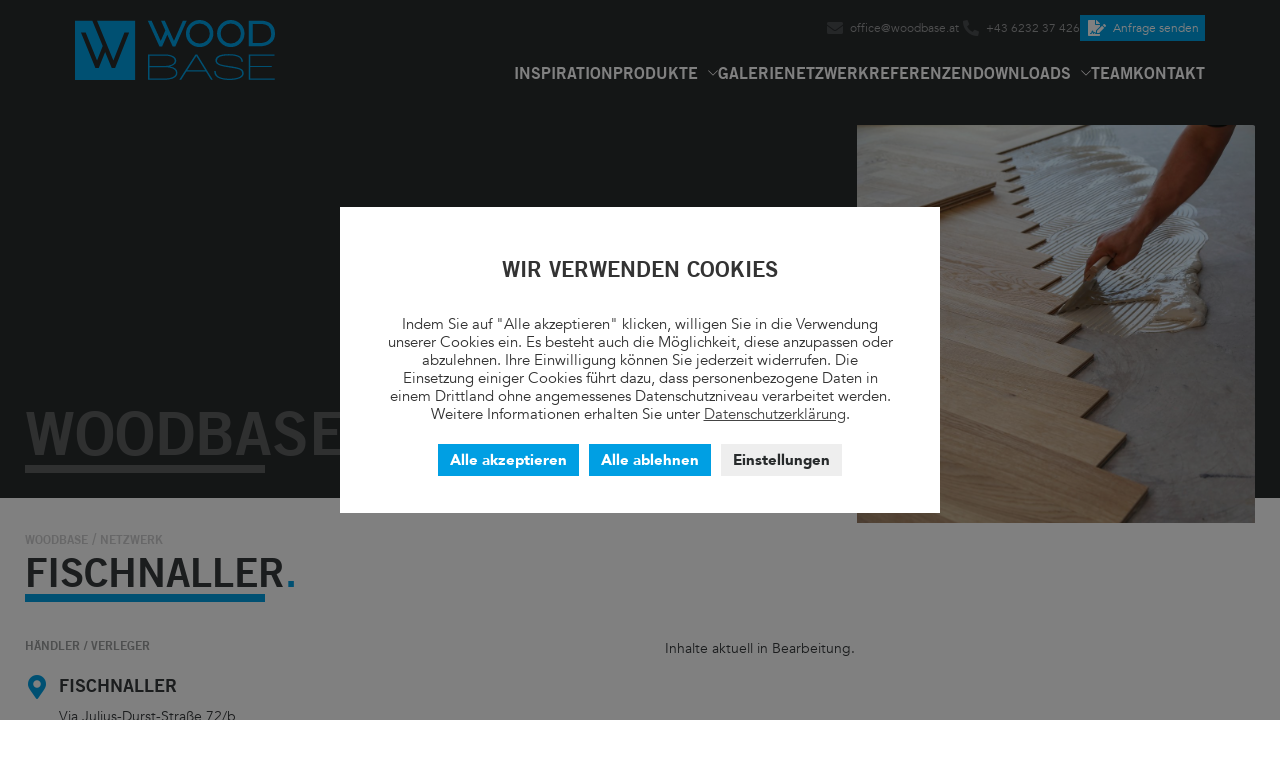

--- FILE ---
content_type: text/html; charset=UTF-8
request_url: https://www.woodbase.at/netzwerk/fischnaller-parkett
body_size: 19287
content:
<!doctype html>
<html lang="de">
<head>
	<meta charset="UTF-8">
	<meta name="viewport" content="width=device-width, initial-scale=1">
	<link rel="profile" href="https://gmpg.org/xfn/11">
	<meta name='robots' content='index, follow, max-image-preview:large, max-snippet:-1, max-video-preview:-1' />

	<!-- This site is optimized with the Yoast SEO plugin v26.6 - https://yoast.com/wordpress/plugins/seo/ -->
	<title>Fischnaller - Woodbase Partner - Parkett und Naturholzböden</title>
	<meta name="description" content="WOODBASE Parkett Netzwerk-Partner - Fischnaller B. &amp; Partner GmbH - hochwertiges Parkett, Parkettböden und Naturholzböden" />
	<link rel="canonical" href="https://www.woodbase.at/netzwerk/fischnaller-parkett" />
	<meta property="og:locale" content="de_DE" />
	<meta property="og:type" content="article" />
	<meta property="og:title" content="Fischnaller - Woodbase Partner - Parkett und Naturholzböden" />
	<meta property="og:description" content="WOODBASE Parkett Netzwerk-Partner - Fischnaller B. &amp; Partner GmbH - hochwertiges Parkett, Parkettböden und Naturholzböden" />
	<meta property="og:url" content="https://www.woodbase.at/netzwerk/fischnaller-parkett" />
	<meta property="og:site_name" content="WOODBASE" />
	<meta property="article:modified_time" content="2023-06-07T12:12:41+00:00" />
	<meta name="twitter:card" content="summary_large_image" />
	<script type="application/ld+json" class="yoast-schema-graph">{"@context":"https://schema.org","@graph":[{"@type":"WebPage","@id":"https://www.woodbase.at/netzwerk/fischnaller-parkett","url":"https://www.woodbase.at/netzwerk/fischnaller-parkett","name":"Fischnaller - Woodbase Partner - Parkett und Naturholzböden","isPartOf":{"@id":"https://www.woodbase.at/#website"},"datePublished":"2023-06-06T09:46:26+00:00","dateModified":"2023-06-07T12:12:41+00:00","description":"WOODBASE Parkett Netzwerk-Partner - Fischnaller B. & Partner GmbH - hochwertiges Parkett, Parkettböden und Naturholzböden","breadcrumb":{"@id":"https://www.woodbase.at/netzwerk/fischnaller-parkett#breadcrumb"},"inLanguage":"de","potentialAction":[{"@type":"ReadAction","target":["https://www.woodbase.at/netzwerk/fischnaller-parkett"]}]},{"@type":"BreadcrumbList","@id":"https://www.woodbase.at/netzwerk/fischnaller-parkett#breadcrumb","itemListElement":[{"@type":"ListItem","position":1,"name":"Home","item":"https://www.woodbase.at/"},{"@type":"ListItem","position":2,"name":"Fischnaller"}]},{"@type":"WebSite","@id":"https://www.woodbase.at/#website","url":"https://www.woodbase.at/","name":"WOODBASE","description":"Das Parkett Netzwerk","publisher":{"@id":"https://www.woodbase.at/#organization"},"potentialAction":[{"@type":"SearchAction","target":{"@type":"EntryPoint","urlTemplate":"https://www.woodbase.at/?s={search_term_string}"},"query-input":{"@type":"PropertyValueSpecification","valueRequired":true,"valueName":"search_term_string"}}],"inLanguage":"de"},{"@type":"Organization","@id":"https://www.woodbase.at/#organization","name":"WOODBASE GmbH","url":"https://www.woodbase.at/","logo":{"@type":"ImageObject","inLanguage":"de","@id":"https://www.woodbase.at/#/schema/logo/image/","url":"https://www.woodbase.at/wp-content/uploads/woodbase-logo-min.svg","contentUrl":"https://www.woodbase.at/wp-content/uploads/woodbase-logo-min.svg","width":"5000","height":"5000","caption":"WOODBASE GmbH"},"image":{"@id":"https://www.woodbase.at/#/schema/logo/image/"}}]}</script>
	<!-- / Yoast SEO plugin. -->


<link rel="alternate" type="application/rss+xml" title="WOODBASE &raquo; Feed" href="https://www.woodbase.at/feed" />
<link rel="alternate" type="application/rss+xml" title="WOODBASE &raquo; Kommentar-Feed" href="https://www.woodbase.at/comments/feed" />
<link rel="alternate" title="oEmbed (JSON)" type="application/json+oembed" href="https://www.woodbase.at/wp-json/oembed/1.0/embed?url=https%3A%2F%2Fwww.woodbase.at%2Fnetzwerk%2Ffischnaller-parkett" />
<link rel="alternate" title="oEmbed (XML)" type="text/xml+oembed" href="https://www.woodbase.at/wp-json/oembed/1.0/embed?url=https%3A%2F%2Fwww.woodbase.at%2Fnetzwerk%2Ffischnaller-parkett&#038;format=xml" />
<style id='wp-img-auto-sizes-contain-inline-css'>
img:is([sizes=auto i],[sizes^="auto," i]){contain-intrinsic-size:3000px 1500px}
/*# sourceURL=wp-img-auto-sizes-contain-inline-css */
</style>
<link rel='stylesheet' id='wp-block-library-css' href='https://www.woodbase.at/wp-includes/css/dist/block-library/style.min.css?ver=6.9' media='all' />
<style id='global-styles-inline-css'>
:root{--wp--preset--aspect-ratio--square: 1;--wp--preset--aspect-ratio--4-3: 4/3;--wp--preset--aspect-ratio--3-4: 3/4;--wp--preset--aspect-ratio--3-2: 3/2;--wp--preset--aspect-ratio--2-3: 2/3;--wp--preset--aspect-ratio--16-9: 16/9;--wp--preset--aspect-ratio--9-16: 9/16;--wp--preset--color--black: #000000;--wp--preset--color--cyan-bluish-gray: #abb8c3;--wp--preset--color--white: #ffffff;--wp--preset--color--pale-pink: #f78da7;--wp--preset--color--vivid-red: #cf2e2e;--wp--preset--color--luminous-vivid-orange: #ff6900;--wp--preset--color--luminous-vivid-amber: #fcb900;--wp--preset--color--light-green-cyan: #7bdcb5;--wp--preset--color--vivid-green-cyan: #00d084;--wp--preset--color--pale-cyan-blue: #8ed1fc;--wp--preset--color--vivid-cyan-blue: #0693e3;--wp--preset--color--vivid-purple: #9b51e0;--wp--preset--gradient--vivid-cyan-blue-to-vivid-purple: linear-gradient(135deg,rgb(6,147,227) 0%,rgb(155,81,224) 100%);--wp--preset--gradient--light-green-cyan-to-vivid-green-cyan: linear-gradient(135deg,rgb(122,220,180) 0%,rgb(0,208,130) 100%);--wp--preset--gradient--luminous-vivid-amber-to-luminous-vivid-orange: linear-gradient(135deg,rgb(252,185,0) 0%,rgb(255,105,0) 100%);--wp--preset--gradient--luminous-vivid-orange-to-vivid-red: linear-gradient(135deg,rgb(255,105,0) 0%,rgb(207,46,46) 100%);--wp--preset--gradient--very-light-gray-to-cyan-bluish-gray: linear-gradient(135deg,rgb(238,238,238) 0%,rgb(169,184,195) 100%);--wp--preset--gradient--cool-to-warm-spectrum: linear-gradient(135deg,rgb(74,234,220) 0%,rgb(151,120,209) 20%,rgb(207,42,186) 40%,rgb(238,44,130) 60%,rgb(251,105,98) 80%,rgb(254,248,76) 100%);--wp--preset--gradient--blush-light-purple: linear-gradient(135deg,rgb(255,206,236) 0%,rgb(152,150,240) 100%);--wp--preset--gradient--blush-bordeaux: linear-gradient(135deg,rgb(254,205,165) 0%,rgb(254,45,45) 50%,rgb(107,0,62) 100%);--wp--preset--gradient--luminous-dusk: linear-gradient(135deg,rgb(255,203,112) 0%,rgb(199,81,192) 50%,rgb(65,88,208) 100%);--wp--preset--gradient--pale-ocean: linear-gradient(135deg,rgb(255,245,203) 0%,rgb(182,227,212) 50%,rgb(51,167,181) 100%);--wp--preset--gradient--electric-grass: linear-gradient(135deg,rgb(202,248,128) 0%,rgb(113,206,126) 100%);--wp--preset--gradient--midnight: linear-gradient(135deg,rgb(2,3,129) 0%,rgb(40,116,252) 100%);--wp--preset--font-size--small: 13px;--wp--preset--font-size--medium: 20px;--wp--preset--font-size--large: 36px;--wp--preset--font-size--x-large: 42px;--wp--preset--spacing--20: 0.44rem;--wp--preset--spacing--30: 0.67rem;--wp--preset--spacing--40: 1rem;--wp--preset--spacing--50: 1.5rem;--wp--preset--spacing--60: 2.25rem;--wp--preset--spacing--70: 3.38rem;--wp--preset--spacing--80: 5.06rem;--wp--preset--shadow--natural: 6px 6px 9px rgba(0, 0, 0, 0.2);--wp--preset--shadow--deep: 12px 12px 50px rgba(0, 0, 0, 0.4);--wp--preset--shadow--sharp: 6px 6px 0px rgba(0, 0, 0, 0.2);--wp--preset--shadow--outlined: 6px 6px 0px -3px rgb(255, 255, 255), 6px 6px rgb(0, 0, 0);--wp--preset--shadow--crisp: 6px 6px 0px rgb(0, 0, 0);}:root { --wp--style--global--content-size: 800px;--wp--style--global--wide-size: 1200px; }:where(body) { margin: 0; }.wp-site-blocks > .alignleft { float: left; margin-right: 2em; }.wp-site-blocks > .alignright { float: right; margin-left: 2em; }.wp-site-blocks > .aligncenter { justify-content: center; margin-left: auto; margin-right: auto; }:where(.wp-site-blocks) > * { margin-block-start: 24px; margin-block-end: 0; }:where(.wp-site-blocks) > :first-child { margin-block-start: 0; }:where(.wp-site-blocks) > :last-child { margin-block-end: 0; }:root { --wp--style--block-gap: 24px; }:root :where(.is-layout-flow) > :first-child{margin-block-start: 0;}:root :where(.is-layout-flow) > :last-child{margin-block-end: 0;}:root :where(.is-layout-flow) > *{margin-block-start: 24px;margin-block-end: 0;}:root :where(.is-layout-constrained) > :first-child{margin-block-start: 0;}:root :where(.is-layout-constrained) > :last-child{margin-block-end: 0;}:root :where(.is-layout-constrained) > *{margin-block-start: 24px;margin-block-end: 0;}:root :where(.is-layout-flex){gap: 24px;}:root :where(.is-layout-grid){gap: 24px;}.is-layout-flow > .alignleft{float: left;margin-inline-start: 0;margin-inline-end: 2em;}.is-layout-flow > .alignright{float: right;margin-inline-start: 2em;margin-inline-end: 0;}.is-layout-flow > .aligncenter{margin-left: auto !important;margin-right: auto !important;}.is-layout-constrained > .alignleft{float: left;margin-inline-start: 0;margin-inline-end: 2em;}.is-layout-constrained > .alignright{float: right;margin-inline-start: 2em;margin-inline-end: 0;}.is-layout-constrained > .aligncenter{margin-left: auto !important;margin-right: auto !important;}.is-layout-constrained > :where(:not(.alignleft):not(.alignright):not(.alignfull)){max-width: var(--wp--style--global--content-size);margin-left: auto !important;margin-right: auto !important;}.is-layout-constrained > .alignwide{max-width: var(--wp--style--global--wide-size);}body .is-layout-flex{display: flex;}.is-layout-flex{flex-wrap: wrap;align-items: center;}.is-layout-flex > :is(*, div){margin: 0;}body .is-layout-grid{display: grid;}.is-layout-grid > :is(*, div){margin: 0;}body{padding-top: 0px;padding-right: 0px;padding-bottom: 0px;padding-left: 0px;}a:where(:not(.wp-element-button)){text-decoration: underline;}:root :where(.wp-element-button, .wp-block-button__link){background-color: #32373c;border-width: 0;color: #fff;font-family: inherit;font-size: inherit;font-style: inherit;font-weight: inherit;letter-spacing: inherit;line-height: inherit;padding-top: calc(0.667em + 2px);padding-right: calc(1.333em + 2px);padding-bottom: calc(0.667em + 2px);padding-left: calc(1.333em + 2px);text-decoration: none;text-transform: inherit;}.has-black-color{color: var(--wp--preset--color--black) !important;}.has-cyan-bluish-gray-color{color: var(--wp--preset--color--cyan-bluish-gray) !important;}.has-white-color{color: var(--wp--preset--color--white) !important;}.has-pale-pink-color{color: var(--wp--preset--color--pale-pink) !important;}.has-vivid-red-color{color: var(--wp--preset--color--vivid-red) !important;}.has-luminous-vivid-orange-color{color: var(--wp--preset--color--luminous-vivid-orange) !important;}.has-luminous-vivid-amber-color{color: var(--wp--preset--color--luminous-vivid-amber) !important;}.has-light-green-cyan-color{color: var(--wp--preset--color--light-green-cyan) !important;}.has-vivid-green-cyan-color{color: var(--wp--preset--color--vivid-green-cyan) !important;}.has-pale-cyan-blue-color{color: var(--wp--preset--color--pale-cyan-blue) !important;}.has-vivid-cyan-blue-color{color: var(--wp--preset--color--vivid-cyan-blue) !important;}.has-vivid-purple-color{color: var(--wp--preset--color--vivid-purple) !important;}.has-black-background-color{background-color: var(--wp--preset--color--black) !important;}.has-cyan-bluish-gray-background-color{background-color: var(--wp--preset--color--cyan-bluish-gray) !important;}.has-white-background-color{background-color: var(--wp--preset--color--white) !important;}.has-pale-pink-background-color{background-color: var(--wp--preset--color--pale-pink) !important;}.has-vivid-red-background-color{background-color: var(--wp--preset--color--vivid-red) !important;}.has-luminous-vivid-orange-background-color{background-color: var(--wp--preset--color--luminous-vivid-orange) !important;}.has-luminous-vivid-amber-background-color{background-color: var(--wp--preset--color--luminous-vivid-amber) !important;}.has-light-green-cyan-background-color{background-color: var(--wp--preset--color--light-green-cyan) !important;}.has-vivid-green-cyan-background-color{background-color: var(--wp--preset--color--vivid-green-cyan) !important;}.has-pale-cyan-blue-background-color{background-color: var(--wp--preset--color--pale-cyan-blue) !important;}.has-vivid-cyan-blue-background-color{background-color: var(--wp--preset--color--vivid-cyan-blue) !important;}.has-vivid-purple-background-color{background-color: var(--wp--preset--color--vivid-purple) !important;}.has-black-border-color{border-color: var(--wp--preset--color--black) !important;}.has-cyan-bluish-gray-border-color{border-color: var(--wp--preset--color--cyan-bluish-gray) !important;}.has-white-border-color{border-color: var(--wp--preset--color--white) !important;}.has-pale-pink-border-color{border-color: var(--wp--preset--color--pale-pink) !important;}.has-vivid-red-border-color{border-color: var(--wp--preset--color--vivid-red) !important;}.has-luminous-vivid-orange-border-color{border-color: var(--wp--preset--color--luminous-vivid-orange) !important;}.has-luminous-vivid-amber-border-color{border-color: var(--wp--preset--color--luminous-vivid-amber) !important;}.has-light-green-cyan-border-color{border-color: var(--wp--preset--color--light-green-cyan) !important;}.has-vivid-green-cyan-border-color{border-color: var(--wp--preset--color--vivid-green-cyan) !important;}.has-pale-cyan-blue-border-color{border-color: var(--wp--preset--color--pale-cyan-blue) !important;}.has-vivid-cyan-blue-border-color{border-color: var(--wp--preset--color--vivid-cyan-blue) !important;}.has-vivid-purple-border-color{border-color: var(--wp--preset--color--vivid-purple) !important;}.has-vivid-cyan-blue-to-vivid-purple-gradient-background{background: var(--wp--preset--gradient--vivid-cyan-blue-to-vivid-purple) !important;}.has-light-green-cyan-to-vivid-green-cyan-gradient-background{background: var(--wp--preset--gradient--light-green-cyan-to-vivid-green-cyan) !important;}.has-luminous-vivid-amber-to-luminous-vivid-orange-gradient-background{background: var(--wp--preset--gradient--luminous-vivid-amber-to-luminous-vivid-orange) !important;}.has-luminous-vivid-orange-to-vivid-red-gradient-background{background: var(--wp--preset--gradient--luminous-vivid-orange-to-vivid-red) !important;}.has-very-light-gray-to-cyan-bluish-gray-gradient-background{background: var(--wp--preset--gradient--very-light-gray-to-cyan-bluish-gray) !important;}.has-cool-to-warm-spectrum-gradient-background{background: var(--wp--preset--gradient--cool-to-warm-spectrum) !important;}.has-blush-light-purple-gradient-background{background: var(--wp--preset--gradient--blush-light-purple) !important;}.has-blush-bordeaux-gradient-background{background: var(--wp--preset--gradient--blush-bordeaux) !important;}.has-luminous-dusk-gradient-background{background: var(--wp--preset--gradient--luminous-dusk) !important;}.has-pale-ocean-gradient-background{background: var(--wp--preset--gradient--pale-ocean) !important;}.has-electric-grass-gradient-background{background: var(--wp--preset--gradient--electric-grass) !important;}.has-midnight-gradient-background{background: var(--wp--preset--gradient--midnight) !important;}.has-small-font-size{font-size: var(--wp--preset--font-size--small) !important;}.has-medium-font-size{font-size: var(--wp--preset--font-size--medium) !important;}.has-large-font-size{font-size: var(--wp--preset--font-size--large) !important;}.has-x-large-font-size{font-size: var(--wp--preset--font-size--x-large) !important;}
:root :where(.wp-block-pullquote){font-size: 1.5em;line-height: 1.6;}
/*# sourceURL=global-styles-inline-css */
</style>
<link rel='stylesheet' id='cookie-law-info-css' href='https://www.woodbase.at/wp-content/plugins/cookie-law-info/legacy/public/css/cookie-law-info-public.css?ver=3.3.8' media='all' />
<link rel='stylesheet' id='cookie-law-info-gdpr-css' href='https://www.woodbase.at/wp-content/plugins/cookie-law-info/legacy/public/css/cookie-law-info-gdpr.css?ver=3.3.8' media='all' />
<link rel='stylesheet' id='hello-elementor-css' href='https://www.woodbase.at/wp-content/themes/hello-elementor/assets/css/reset.css?ver=3.4.5' media='all' />
<link rel='stylesheet' id='hello-elementor-theme-style-css' href='https://www.woodbase.at/wp-content/themes/hello-elementor/assets/css/theme.css?ver=3.4.5' media='all' />
<link rel='stylesheet' id='hello-elementor-header-footer-css' href='https://www.woodbase.at/wp-content/themes/hello-elementor/assets/css/header-footer.css?ver=3.4.5' media='all' />
<link rel='stylesheet' id='elementor-frontend-css' href='https://www.woodbase.at/wp-content/plugins/elementor/assets/css/frontend.min.css?ver=3.33.4' media='all' />
<style id='elementor-frontend-inline-css'>
.elementor-2022 .elementor-element.elementor-element-e94bb02 > .elementor-background-overlay{background-image:url("https://www.woodbase.at/wp-content/uploads/fischnaller-parkett-1.jpg");}
/*# sourceURL=elementor-frontend-inline-css */
</style>
<link rel='stylesheet' id='widget-icon-list-css' href='https://www.woodbase.at/wp-content/plugins/elementor/assets/css/widget-icon-list.min.css?ver=3.33.4' media='all' />
<link rel='stylesheet' id='swiper-css' href='https://www.woodbase.at/wp-content/plugins/elementor/assets/lib/swiper/v8/css/swiper.min.css?ver=8.4.5' media='all' />
<link rel='stylesheet' id='e-swiper-css' href='https://www.woodbase.at/wp-content/plugins/elementor/assets/css/conditionals/e-swiper.min.css?ver=3.33.4' media='all' />
<link rel='stylesheet' id='e-sticky-css' href='https://www.woodbase.at/wp-content/plugins/elementor-pro/assets/css/modules/sticky.min.css?ver=3.33.1' media='all' />
<link rel='stylesheet' id='widget-heading-css' href='https://www.woodbase.at/wp-content/plugins/elementor/assets/css/widget-heading.min.css?ver=3.33.4' media='all' />
<link rel='stylesheet' id='widget-posts-css' href='https://www.woodbase.at/wp-content/plugins/elementor-pro/assets/css/widget-posts.min.css?ver=3.33.1' media='all' />
<link rel='stylesheet' id='widget-icon-box-css' href='https://www.woodbase.at/wp-content/plugins/elementor/assets/css/widget-icon-box.min.css?ver=3.33.4' media='all' />
<link rel='stylesheet' id='e-animation-slideInRight-css' href='https://www.woodbase.at/wp-content/plugins/elementor/assets/lib/animations/styles/slideInRight.min.css?ver=3.33.4' media='all' />
<link rel='stylesheet' id='e-popup-css' href='https://www.woodbase.at/wp-content/plugins/elementor-pro/assets/css/conditionals/popup.min.css?ver=3.33.1' media='all' />
<link rel='stylesheet' id='widget-form-css' href='https://www.woodbase.at/wp-content/plugins/elementor-pro/assets/css/widget-form.min.css?ver=3.33.1' media='all' />
<link rel='stylesheet' id='elementor-icons-css' href='https://www.woodbase.at/wp-content/plugins/elementor/assets/lib/eicons/css/elementor-icons.min.css?ver=5.44.0' media='all' />
<link rel='stylesheet' id='elementor-post-1093-css' href='https://www.woodbase.at/wp-content/uploads/elementor/css/post-1093.css?ver=1768969827' media='all' />
<link rel='stylesheet' id='elementor-post-77-css' href='https://www.woodbase.at/wp-content/uploads/elementor/css/post-77.css?ver=1768969827' media='all' />
<link rel='stylesheet' id='elementor-post-4381-css' href='https://www.woodbase.at/wp-content/uploads/elementor/css/post-4381.css?ver=1768969827' media='all' />
<link rel='stylesheet' id='elementor-post-2022-css' href='https://www.woodbase.at/wp-content/uploads/elementor/css/post-2022.css?ver=1768970442' media='all' />
<link rel='stylesheet' id='elementor-post-4831-css' href='https://www.woodbase.at/wp-content/uploads/elementor/css/post-4831.css?ver=1768969827' media='all' />
<link rel='stylesheet' id='elementor-post-4799-css' href='https://www.woodbase.at/wp-content/uploads/elementor/css/post-4799.css?ver=1768969827' media='all' />
<link rel='stylesheet' id='elementor-post-1220-css' href='https://www.woodbase.at/wp-content/uploads/elementor/css/post-1220.css?ver=1768969827' media='all' />
<link rel='stylesheet' id='c3-cookies-css' href='https://www.woodbase.at/wp-content/plugins/clubdrei/assets/css/cookies.css?ver=202511201006' media='all' />
<link rel='stylesheet' id='flatpickr-css' href='https://www.woodbase.at/wp-content/plugins/elementor/assets/lib/flatpickr/flatpickr.min.css?ver=4.6.13' media='all' />
<link rel='stylesheet' id='c3-flatpickr-css' href='https://www.woodbase.at/wp-content/plugins/clubdrei/assets/css/flatpickr.css?ver=202511201006' media='all' />
<link rel='stylesheet' id='c3-gutenberg-css' href='https://www.woodbase.at/wp-content/plugins/clubdrei/assets/css/gutenberg.css?ver=202511201006' media='all' />
<link rel='stylesheet' id='c3-elementor-css' href='https://www.woodbase.at/wp-content/plugins/clubdrei/assets/css/elementor.css?ver=202511201006' media='all' />
<link rel='stylesheet' id='c3-colors-css' href='https://www.woodbase.at/wp-content/plugins/clubdrei/assets/css/colors.css?ver=202511201006' media='all' />
<link rel='stylesheet' id='c3-default-css' href='https://www.woodbase.at/wp-content/plugins/clubdrei/assets/css/default.css?ver=202511201006' media='all' />
<link rel='stylesheet' id='c3-custom-post-types-list-css' href='https://www.woodbase.at/wp-content/plugins/clubdrei/assets/css/custom-post-types-list.css?ver=202511201006' media='all' />
<link rel='stylesheet' id='c3-photoswipe-css' href='https://www.woodbase.at/wp-content/plugins/clubdrei/assets/css/photoswipe.css?ver=202511201006' media='all' />
<link rel='stylesheet' id='c3-partner-image-slider-css' href='https://www.woodbase.at/wp-content/plugins/clubdrei/assets/css/partner-image-slider.css?ver=202511201006' media='all' />
<link rel='stylesheet' id='elementor-icons-shared-0-css' href='https://www.woodbase.at/wp-content/plugins/elementor/assets/lib/font-awesome/css/fontawesome.min.css?ver=5.15.3' media='all' />
<link rel='stylesheet' id='elementor-icons-fa-solid-css' href='https://www.woodbase.at/wp-content/plugins/elementor/assets/lib/font-awesome/css/solid.min.css?ver=5.15.3' media='all' />
<link rel='stylesheet' id='elementor-icons-fa-brands-css' href='https://www.woodbase.at/wp-content/plugins/elementor/assets/lib/font-awesome/css/brands.min.css?ver=5.15.3' media='all' />
<script src="https://www.woodbase.at/wp-includes/js/jquery/jquery.min.js?ver=3.7.1" id="jquery-core-js"></script>
<script src="https://www.woodbase.at/wp-includes/js/jquery/jquery-migrate.min.js?ver=3.4.1" id="jquery-migrate-js"></script>
<script id="cookie-law-info-js-extra">
var Cli_Data = {"nn_cookie_ids":[],"cookielist":[],"non_necessary_cookies":[],"ccpaEnabled":"","ccpaRegionBased":"","ccpaBarEnabled":"","strictlyEnabled":["necessary","obligatoire"],"ccpaType":"gdpr","js_blocking":"1","custom_integration":"","triggerDomRefresh":"","secure_cookies":""};
var cli_cookiebar_settings = {"animate_speed_hide":"500","animate_speed_show":"500","background":"#FFF","border":"#b1a6a6c2","border_on":"","button_1_button_colour":"#009fe3","button_1_button_hover":"#007fb6","button_1_link_colour":"#fff","button_1_as_button":"1","button_1_new_win":"","button_2_button_colour":"#333","button_2_button_hover":"#292929","button_2_link_colour":"#444","button_2_as_button":"","button_2_hidebar":"1","button_3_button_colour":"#009fe3","button_3_button_hover":"#007fb6","button_3_link_colour":"#ffffff","button_3_as_button":"1","button_3_new_win":"","button_4_button_colour":"#eeeeee","button_4_button_hover":"#bebebe","button_4_link_colour":"#282b2c","button_4_as_button":"1","button_7_button_colour":"#009fe3","button_7_button_hover":"#007fb6","button_7_link_colour":"#fff","button_7_as_button":"1","button_7_new_win":"","font_family":"inherit","header_fix":"","notify_animate_hide":"","notify_animate_show":"","notify_div_id":"#cookie-law-info-bar","notify_position_horizontal":"right","notify_position_vertical":"bottom","scroll_close":"","scroll_close_reload":"","accept_close_reload":"","reject_close_reload":"","showagain_tab":"","showagain_background":"#fff","showagain_border":"#000","showagain_div_id":"#cookie-law-info-again","showagain_x_position":"100px","text":"#333333","show_once_yn":"","show_once":"10000","logging_on":"","as_popup":"","popup_overlay":"1","bar_heading_text":"Wir verwenden Cookies","cookie_bar_as":"popup","popup_showagain_position":"bottom-right","widget_position":"left"};
var log_object = {"ajax_url":"https://www.woodbase.at/wp-admin/admin-ajax.php"};
//# sourceURL=cookie-law-info-js-extra
</script>
<script src="https://www.woodbase.at/wp-content/plugins/cookie-law-info/legacy/public/js/cookie-law-info-public.js?ver=3.3.8" id="cookie-law-info-js"></script>
<link rel="https://api.w.org/" href="https://www.woodbase.at/wp-json/" /><link rel="alternate" title="JSON" type="application/json" href="https://www.woodbase.at/wp-json/wp/v2/partner/9584" /><link rel="EditURI" type="application/rsd+xml" title="RSD" href="https://www.woodbase.at/xmlrpc.php?rsd" />
<meta name="generator" content="WordPress 6.9" />
<link rel='shortlink' href='https://www.woodbase.at/?p=9584' />
    <meta name="viewport" content="width=device-width, initial-scale=1, minimum-scale=1.0, user-scalable=no">
        <link rel="preload" href="/wp-content/uploads/trade-gothic-lt-bold.woff2" as="font" type="font/woff2" crossorigin>
    <link rel="preload" href="/wp-content/uploads/avenir-book.woff2" as="font" type="font/woff2" crossorigin>
    <style id="c3-lazyload">
        .c3-products .c3-product__attachment-image,
        .c3-product-gallery .c3-item__media-image {
            display: none !important;
            background-image: none !important;
        }
    </style>
    <!-- Google tag (gtag.js) -->
<script type="text/plain" data-cli-class="cli-blocker-script"  data-cli-script-type="analytics" data-cli-block="true"  data-cli-element-position="head" async src="https://www.googletagmanager.com/gtag/js?id=G-GCYKNH6ELE"></script>
<script type="text/plain" data-cli-class="cli-blocker-script"  data-cli-script-type="analytics" data-cli-block="true"  data-cli-element-position="head">
  window.dataLayer = window.dataLayer || [];
  function gtag(){dataLayer.push(arguments);}
  gtag('js', new Date());
  gtag('config', 'G-GCYKNH6ELE');
</script><meta name="generator" content="Elementor 3.33.4; features: additional_custom_breakpoints; settings: css_print_method-external, google_font-enabled, font_display-auto">
			<style>
				.e-con.e-parent:nth-of-type(n+4):not(.e-lazyloaded):not(.e-no-lazyload),
				.e-con.e-parent:nth-of-type(n+4):not(.e-lazyloaded):not(.e-no-lazyload) * {
					background-image: none !important;
				}
				@media screen and (max-height: 1024px) {
					.e-con.e-parent:nth-of-type(n+3):not(.e-lazyloaded):not(.e-no-lazyload),
					.e-con.e-parent:nth-of-type(n+3):not(.e-lazyloaded):not(.e-no-lazyload) * {
						background-image: none !important;
					}
				}
				@media screen and (max-height: 640px) {
					.e-con.e-parent:nth-of-type(n+2):not(.e-lazyloaded):not(.e-no-lazyload),
					.e-con.e-parent:nth-of-type(n+2):not(.e-lazyloaded):not(.e-no-lazyload) * {
						background-image: none !important;
					}
				}
			</style>
			<link rel="icon" href="https://www.woodbase.at/wp-content/uploads/cropped-favicon-32x32.png" sizes="32x32" />
<link rel="icon" href="https://www.woodbase.at/wp-content/uploads/cropped-favicon-192x192.png" sizes="192x192" />
<link rel="apple-touch-icon" href="https://www.woodbase.at/wp-content/uploads/cropped-favicon-180x180.png" />
<meta name="msapplication-TileImage" content="https://www.woodbase.at/wp-content/uploads/cropped-favicon-270x270.png" />
</head>
<body class="wp-singular partner-template-default single single-partner postid-9584 wp-embed-responsive wp-theme-hello-elementor hello-elementor-default elementor-default elementor-kit-1093 elementor-page-2022">


<a class="skip-link screen-reader-text" href="#content">Zum Inhalt springen</a>

		<header data-elementor-type="header" data-elementor-id="77" class="elementor elementor-77 elementor-location-header" data-elementor-post-type="elementor_library">
					<section class="elementor-section elementor-top-section elementor-element elementor-element-21b3452 elementor-section-content-middle elementor-section-boxed elementor-section-height-default elementor-section-height-default" data-id="21b3452" data-element_type="section" data-settings="{&quot;background_background&quot;:&quot;classic&quot;,&quot;sticky&quot;:&quot;top&quot;,&quot;sticky_effects_offset&quot;:1,&quot;sticky_on&quot;:[&quot;desktop&quot;,&quot;tablet&quot;,&quot;mobile&quot;],&quot;sticky_offset&quot;:0,&quot;sticky_anchor_link_offset&quot;:0}">
						<div class="elementor-container elementor-column-gap-default">
					<div class="elementor-column elementor-col-50 elementor-top-column elementor-element elementor-element-87c95fb" data-id="87c95fb" data-element_type="column">
			<div class="elementor-widget-wrap elementor-element-populated">
						<div class="elementor-element elementor-element-d48f127 elementor-view-default elementor-widget elementor-widget-icon" data-id="d48f127" data-element_type="widget" data-widget_type="icon.default">
				<div class="elementor-widget-container">
							<div class="elementor-icon-wrapper">
			<a class="elementor-icon" href="https://www.woodbase.at">
			<svg xmlns="http://www.w3.org/2000/svg" xmlns:xlink="http://www.w3.org/1999/xlink" viewBox="0 0 186.01 56.52"><defs><style>.cls-2{fill:#009fe3;}</style></defs><polygon class="cls-2" points="20.49 0.6 35.71 38.22 45.98 11.88 50.37 11.88 37.29 45.32 34.18 45.32 28.04 30.08 22.08 45.32 18.97 45.32 5.54 11.88 9.93 11.88 20.5 38.22 25.79 24.55 16.11 0.6 0 0.6 0 56.52 55.92 56.52 55.92 0.6 20.49 0.6"></polygon><polygon class="cls-2" points="93.33 24.89 90.82 24.89 85.86 13.84 81.04 24.89 78.52 24.89 67.67 0.63 71.22 0.63 79.76 19.74 84.03 9.83 79.97 0.63 83.52 0.63 92.06 19.74 100.36 0.63 103.91 0.63 93.33 24.89"></polygon><path class="cls-2" d="M180.1,6.11q-2.46-2.36-7.52-2.36h-7.37v18h6.1q5.36,0,8.24-2.27a8,8,0,0,0,2.89-6.71q0-4.44-2.35-6.69m1.71,15.74q-3.91,3-10.61,3h-9.57V.63h11q6.59,0,10,3.29T186,12.8a10.74,10.74,0,0,1-4.21,9.05" transform="translate(0 0)"></path><path class="cls-2" d="M90.68,45.62a18,18,0,0,0-7.14-1.19H69.36V55.11H83.72a17,17,0,0,0,7-1.23q3.21-1.44,3.21-4.08t-3.21-4.19M90,34.72a15.37,15.37,0,0,0-6.29-1.12H69.36v9.67H83.62A15.21,15.21,0,0,0,90,42.1q2.81-1.27,2.82-3.69T90,34.72M83.14,56.27H68V32.43H83.78a17.92,17.92,0,0,1,6.27,1q4.14,1.55,4.14,5.17a4.35,4.35,0,0,1-2.28,3.66,11.3,11.3,0,0,1-3.72,1.55q7.06,1.09,7.06,6,0,3.9-4.91,5.52a23.19,23.19,0,0,1-7.2,1" transform="translate(0 0)"></path><path class="cls-2" d="M112.88,33.94l8.26,13.5H104.3Zm-.77-1.51L97,56.27h1.73l4.81-7.66h18.29l4.67,7.66h1.62L113.62,32.43Z" transform="translate(0 0)"></path><path class="cls-2" d="M143.94,56.52a27.83,27.83,0,0,1-8.58-1.13q-5.84-1.9-5.84-6.75V48h1.41v.46q0,6.86,13.07,6.86a23.52,23.52,0,0,0,7.59-1.05q3.88-1.34,3.88-4.08a3.65,3.65,0,0,0-2.07-3.34,13.52,13.52,0,0,0-3.48-1.06q-1.46-.32-6.9-1.19a47.58,47.58,0,0,1-8.26-1.76q-4.17-1.58-4.17-4.71,0-6,12.45-6,13,0,13.17,7.31H154.8a5.58,5.58,0,0,0-3.69-5A22.24,22.24,0,0,0,143,33.35q-11,0-11,4.82,0,2.36,3.11,3.55A32.07,32.07,0,0,0,142,43.16q8.71,1.16,11.58,2.43a4.94,4.94,0,0,1,3.32,4.75q0,3.66-5.39,5.2a26.54,26.54,0,0,1-7.54,1" transform="translate(0 0)"></path><polygon class="cls-2" points="161.6 32.43 161.6 56.27 185.76 56.27 185.76 55.11 162.98 55.11 162.98 44.39 182.98 44.39 182.98 43.26 162.98 43.26 162.98 33.59 185.53 33.59 185.53 32.43 161.6 32.43"></polygon><path class="cls-2" d="M115.94,3.33a9.43,9.43,0,1,0,9.43,9.43,9.44,9.44,0,0,0-9.43-9.43m0,22.19a12.76,12.76,0,1,1,12.76-12.76,12.78,12.78,0,0,1-12.76,12.76" transform="translate(0 0)"></path><path class="cls-2" d="M144.89,3.33a9.43,9.43,0,1,0,9.43,9.43,9.44,9.44,0,0,0-9.43-9.43m0,22.19a12.76,12.76,0,1,1,12.76-12.76,12.78,12.78,0,0,1-12.76,12.76" transform="translate(0 0)"></path></svg>			</a>
		</div>
						</div>
				</div>
					</div>
		</div>
				<div class="elementor-column elementor-col-50 elementor-top-column elementor-element elementor-element-238294a" data-id="238294a" data-element_type="column">
			<div class="elementor-widget-wrap elementor-element-populated">
						<div class="elementor-element elementor-element-dddfd7f elementor-icon-list--layout-inline elementor-align-right elementor-list-item-link-full_width elementor-widget elementor-widget-icon-list" data-id="dddfd7f" data-element_type="widget" data-widget_type="icon-list.default">
				<div class="elementor-widget-container">
							<ul class="elementor-icon-list-items elementor-inline-items">
							<li class="elementor-icon-list-item elementor-inline-item">
											<a href="mailto:office@woodbase.at">

												<span class="elementor-icon-list-icon">
							<i aria-hidden="true" class="fas fa-envelope"></i>						</span>
										<span class="elementor-icon-list-text">office@woodbase.at</span>
											</a>
									</li>
								<li class="elementor-icon-list-item elementor-inline-item">
											<a href="tel:+43623237426">

												<span class="elementor-icon-list-icon">
							<i aria-hidden="true" class="fas fa-phone-alt"></i>						</span>
										<span class="elementor-icon-list-text">+43 6232 37 426</span>
											</a>
									</li>
								<li class="elementor-icon-list-item elementor-inline-item">
											<a href="#elementor-action%3Aaction%3Dpopup%3Aopen%26settings%3DeyJpZCI6IjQ3OTkiLCJ0b2dnbGUiOnRydWV9">

												<span class="elementor-icon-list-icon">
							<i aria-hidden="true" class="fas fa-file-signature"></i>						</span>
										<span class="elementor-icon-list-text">Anfrage senden</span>
											</a>
									</li>
						</ul>
						</div>
				</div>
				<div class="elementor-element elementor-element-63b743c elementor-widget elementor-widget-wp-widget-nav_menu" data-id="63b743c" data-element_type="widget" data-widget_type="wp-widget-nav_menu.default">
				<div class="elementor-widget-container">
					<nav class="menu-navigation-container" aria-label="Menü"><ul id="menu-navigation" class="menu"><li id="menu-item-6453" class="menu-item menu-item-type-post_type menu-item-object-page menu-item-6453"><a href="https://www.woodbase.at/inspiration">Inspiration</a></li>
<li id="menu-item-5620" class="menu-item menu-item-type-post_type_archive menu-item-object-product menu-item-has-children menu-item-5620"><a href="https://www.woodbase.at/parkett-produkte">Produkte</a>
<ul class="sub-menu">
	<li id="menu-item-11211" class="menu-item menu-item-type-custom menu-item-object-custom menu-item-11211"><a href="/parkett-produkte?type=154">Parkettboden</a></li>
	<li id="menu-item-11212" class="menu-item menu-item-type-custom menu-item-object-custom menu-item-11212"><a href="/parkett-produkte?type=155">Vinylboden Click</a></li>
	<li id="menu-item-11213" class="menu-item menu-item-type-custom menu-item-object-custom menu-item-11213"><a href="/parkett-produkte?type=156">Vinyl Klebesheet</a></li>
</ul>
</li>
<li id="menu-item-3519" class="menu-item menu-item-type-post_type menu-item-object-page menu-item-3519"><a href="https://www.woodbase.at/galerie">Galerie</a></li>
<li id="menu-item-3898" class="menu-item menu-item-type-post_type menu-item-object-page menu-item-3898"><a href="https://www.woodbase.at/netzwerk">Netzwerk</a></li>
<li id="menu-item-13744" class="menu-item menu-item-type-taxonomy menu-item-object-category menu-item-13744"><a href="https://www.woodbase.at/parkett-blog/parkett-projekte">Referenzen</a></li>
<li id="menu-item-8513" class="menu-item menu-item-type-post_type menu-item-object-page menu-item-has-children menu-item-8513"><a href="https://www.woodbase.at/downloads">Downloads</a>
<ul class="sub-menu">
	<li id="menu-item-12965" class="menu-item menu-item-type-post_type menu-item-object-page menu-item-12965"><a href="https://www.woodbase.at/downloads/preislisten">Preislisten</a></li>
	<li id="menu-item-12966" class="menu-item menu-item-type-post_type menu-item-object-page menu-item-12966"><a href="https://www.woodbase.at/downloads/kataloge">Kataloge &#038; Infos</a></li>
	<li id="menu-item-12967" class="menu-item menu-item-type-post_type menu-item-object-page menu-item-12967"><a href="https://www.woodbase.at/downloads/anleitungen">Verlege- &#038; Pflegeanleitungen</a></li>
	<li id="menu-item-12968" class="menu-item menu-item-type-post_type menu-item-object-page menu-item-12968"><a href="https://www.woodbase.at/downloads/archiv">Archiv</a></li>
</ul>
</li>
<li id="menu-item-8783" class="menu-item menu-item-type-post_type menu-item-object-page menu-item-8783"><a href="https://www.woodbase.at/team">Team</a></li>
<li id="menu-item-3827" class="menu-item menu-item-type-post_type menu-item-object-page menu-item-3827"><a href="https://www.woodbase.at/kontakt">Kontakt</a></li>
</ul></nav>				</div>
				</div>
					</div>
		</div>
					</div>
		</section>
				<section class="elementor-section elementor-top-section elementor-element elementor-element-84e4dd5 elementor-section-content-middle elementor-section-boxed elementor-section-height-default elementor-section-height-default" data-id="84e4dd5" data-element_type="section" data-settings="{&quot;background_background&quot;:&quot;classic&quot;,&quot;sticky&quot;:&quot;top&quot;,&quot;sticky_effects_offset&quot;:1,&quot;sticky_on&quot;:[&quot;desktop&quot;,&quot;tablet&quot;,&quot;mobile&quot;],&quot;sticky_offset&quot;:0,&quot;sticky_anchor_link_offset&quot;:0}">
						<div class="elementor-container elementor-column-gap-default">
					<div class="elementor-column elementor-col-33 elementor-top-column elementor-element elementor-element-2599178" data-id="2599178" data-element_type="column">
			<div class="elementor-widget-wrap elementor-element-populated">
						<div class="elementor-element elementor-element-d1ec2d3 elementor-view-default elementor-widget elementor-widget-icon" data-id="d1ec2d3" data-element_type="widget" data-widget_type="icon.default">
				<div class="elementor-widget-container">
							<div class="elementor-icon-wrapper">
			<a class="elementor-icon" href="https://www.woodbase.at">
			<svg xmlns="http://www.w3.org/2000/svg" viewBox="0 0 55.92 55.92"><defs><style>.cls-1{fill:#009fe3;}</style></defs><polygon class="cls-1" points="20.49 0 35.71 37.62 45.98 11.28 50.37 11.28 37.29 44.72 34.18 44.72 28.04 29.48 22.08 44.72 18.97 44.72 5.54 11.28 9.93 11.28 20.5 37.62 25.79 23.95 16.11 0 0 0 0 55.92 55.92 55.92 55.92 0 20.49 0"></polygon></svg>			</a>
		</div>
						</div>
				</div>
					</div>
		</div>
				<div class="elementor-column elementor-col-33 elementor-top-column elementor-element elementor-element-a9d6138" data-id="a9d6138" data-element_type="column">
			<div class="elementor-widget-wrap elementor-element-populated">
						<div class="elementor-element elementor-element-a455cac elementor-align-center elementor-icon-list--layout-traditional elementor-list-item-link-full_width elementor-widget elementor-widget-icon-list" data-id="a455cac" data-element_type="widget" data-widget_type="icon-list.default">
				<div class="elementor-widget-container">
							<ul class="elementor-icon-list-items">
							<li class="elementor-icon-list-item">
											<a href="mailto:office@woodbase.at">

												<span class="elementor-icon-list-icon">
							<i aria-hidden="true" class="fas fa-envelope"></i>						</span>
										<span class="elementor-icon-list-text">office@woodbase.at</span>
											</a>
									</li>
								<li class="elementor-icon-list-item">
											<a href="tel:+43623237426">

												<span class="elementor-icon-list-icon">
							<i aria-hidden="true" class="fas fa-phone-alt"></i>						</span>
										<span class="elementor-icon-list-text">+43 6232 37 426</span>
											</a>
									</li>
						</ul>
						</div>
				</div>
					</div>
		</div>
				<div class="elementor-column elementor-col-33 elementor-top-column elementor-element elementor-element-f91851f" data-id="f91851f" data-element_type="column">
			<div class="elementor-widget-wrap elementor-element-populated">
						<div class="elementor-element elementor-element-7764ce8 elementor-widget elementor-widget-html" data-id="7764ce8" data-element_type="widget" data-widget_type="html.default">
				<div class="elementor-widget-container">
					<a href="%23elementor-action%3Aaction%3Dpopup%3Aopen%26settings%3DeyJpZCI6IjQ4MzEiLCJ0b2dnbGUiOnRydWV9">
<div class="c3-navigation-button">
    <div class="c3-navigation-button__line"></div>
    <div class="c3-navigation-button__line"></div>
    <div class="c3-navigation-button__line"></div>
</div>
</a>				</div>
				</div>
					</div>
		</div>
					</div>
		</section>
				</header>
				<div data-elementor-type="single" data-elementor-id="2022" class="elementor elementor-2022 elementor-location-single post-9584 partner type-partner status-publish hentry partner_category-haendler partner_category-verleger partner_network-partner" data-elementor-post-type="elementor_library">
					<section class="elementor-section elementor-top-section elementor-element elementor-element-e94bb02 elementor-section-content-bottom elementor-section-boxed elementor-section-height-default elementor-section-height-default" data-id="e94bb02" data-element_type="section" data-settings="{&quot;background_background&quot;:&quot;classic&quot;}">
							<div class="elementor-background-overlay"></div>
							<div class="elementor-container elementor-column-gap-default">
					<div class="elementor-column elementor-col-50 elementor-top-column elementor-element elementor-element-bf231ba" data-id="bf231ba" data-element_type="column">
			<div class="elementor-widget-wrap elementor-element-populated">
						<div class="elementor-element elementor-element-c742b72 elementor-widget elementor-widget-heading" data-id="c742b72" data-element_type="widget" data-widget_type="heading.default">
				<div class="elementor-widget-container">
					<div class="elementor-heading-title elementor-size-default">Woodbase Partner</div>				</div>
				</div>
					</div>
		</div>
				<div class="elementor-column elementor-col-50 elementor-top-column elementor-element elementor-element-8346e3f" data-id="8346e3f" data-element_type="column">
			<div class="elementor-widget-wrap elementor-element-populated">
						<div class="elementor-element elementor-element-e98da31 elementor-widget elementor-widget-shortcode" data-id="e98da31" data-element_type="widget" data-widget_type="shortcode.default">
				<div class="elementor-widget-container">
							<div class="elementor-shortcode">            <div class="c3-partner__images">
                <div class="swiper-container">
                    <div class="swiper-wrapper">
                                                    <div class="swiper-slide">
                                                                    <a href="https://www.woodbase.at/wp-content/uploads/fischnaller-parkett-1.jpg" data-elementor-open-lightbox="yes">
                                        <img src="https://www.woodbase.at/wp-content/uploads/fischnaller-parkett-1.jpg" alt="Fischnaller"
                                             srcset="https://www.woodbase.at/wp-content/uploads/fischnaller-parkett-1-250x250.jpg 480w, https://www.woodbase.at/wp-content/uploads/fischnaller-parkett-1-300x300.jpg 600w, https://www.woodbase.at/wp-content/uploads/fischnaller-parkett-1-1000x1000.jpg 2000w">
                                    </a>
                                                            </div>
                                                </div>
                                    </div>
            </div>
            </div>
						</div>
				</div>
					</div>
		</div>
					</div>
		</section>
				<section class="elementor-section elementor-top-section elementor-element elementor-element-09b00b2 elementor-section-boxed elementor-section-height-default elementor-section-height-default" data-id="09b00b2" data-element_type="section">
						<div class="elementor-container elementor-column-gap-no">
					<div class="elementor-column elementor-col-100 elementor-top-column elementor-element elementor-element-778293b" data-id="778293b" data-element_type="column">
			<div class="elementor-widget-wrap elementor-element-populated">
						<div class="elementor-element elementor-element-ae962e1 elementor-icon-list--layout-inline elementor-list-item-link-full_width elementor-widget elementor-widget-icon-list" data-id="ae962e1" data-element_type="widget" data-widget_type="icon-list.default">
				<div class="elementor-widget-container">
							<ul class="elementor-icon-list-items elementor-inline-items">
							<li class="elementor-icon-list-item elementor-inline-item">
											<a href="https://www.woodbase.at">

											<span class="elementor-icon-list-text">WOODBASE</span>
											</a>
									</li>
								<li class="elementor-icon-list-item elementor-inline-item">
											<a href="/netzwerk">

											<span class="elementor-icon-list-text">Netzwerk</span>
											</a>
									</li>
						</ul>
						</div>
				</div>
				<div class="elementor-element elementor-element-3a616b1 elementor-widget elementor-widget-theme-post-title elementor-page-title elementor-widget-heading" data-id="3a616b1" data-element_type="widget" data-widget_type="theme-post-title.default">
				<div class="elementor-widget-container">
					<h1 class="elementor-heading-title elementor-size-default">Fischnaller</h1>				</div>
				</div>
					</div>
		</div>
					</div>
		</section>
				<section class="elementor-section elementor-top-section elementor-element elementor-element-3368815 elementor-section-boxed elementor-section-height-default elementor-section-height-default" data-id="3368815" data-element_type="section">
						<div class="elementor-container elementor-column-gap-no">
					<div class="elementor-column elementor-col-50 elementor-top-column elementor-element elementor-element-684eafc" data-id="684eafc" data-element_type="column">
			<div class="elementor-widget-wrap elementor-element-populated">
						<div class="elementor-element elementor-element-e43f192 elementor-widget elementor-widget-heading" data-id="e43f192" data-element_type="widget" data-widget_type="heading.default">
				<div class="elementor-widget-container">
					<div class="elementor-heading-title elementor-size-default"><span>Händler</span> / <span>Verleger</span></div>				</div>
				</div>
				<div class="elementor-element elementor-element-8da7c87 elementor-position-left elementor-view-default elementor-mobile-position-top elementor-widget elementor-widget-icon-box" data-id="8da7c87" data-element_type="widget" data-widget_type="icon-box.default">
				<div class="elementor-widget-container">
							<div class="elementor-icon-box-wrapper">

						<div class="elementor-icon-box-icon">
				<span  class="elementor-icon">
				<i aria-hidden="true" class="fas fa-map-marker-alt"></i>				</span>
			</div>
			
						<div class="elementor-icon-box-content">

									<h3 class="elementor-icon-box-title">
						<span  >
							Fischnaller						</span>
					</h3>
				
									<p class="elementor-icon-box-description">
						Via Julius-Durst-Straße 72/b<br />
39042 Brixen<br />
Italien					</p>
				
			</div>
			
		</div>
						</div>
				</div>
				<div class="elementor-element elementor-element-b394e38 elementor-widget elementor-widget-shortcode" data-id="b394e38" data-element_type="widget" data-widget_type="shortcode.default">
				<div class="elementor-widget-container">
							<div class="elementor-shortcode">        <div class="c3-partner-contact">
            <div class="c3-partner-contact__items">
                                    <div class="c3-partner-contact__item c3-partner-contact__item--phone">
                        <a href="tel:+390472834062" class="c3-partner-contact__item-link">
                            <span class="c3-partner-contact__item-label">+39 0472 834062</span>
                        </a>
                    </div>
                
                                    <div class="c3-partner-contact__item c3-partner-contact__item--mail">
                        <a href="mailto:info@fischnaller.it" class="c3-partner-contact__item-link">
                            <span class="c3-partner-contact__item-label">info@fischnaller.it</span>
                        </a>
                    </div>
                
                                    <div class="c3-partner-contact__item c3-partner-contact__item--web">
                        <a href="https://www.fischnaller.it" target="_blank" rel="noopener" class="c3-partner-contact__item-link">
                            <span class="c3-partner-contact__item-label">www.fischnaller.it</span>
                        </a>
                    </div>
                            </div>
        </div>
        </div>
						</div>
				</div>
					</div>
		</div>
				<div class="elementor-column elementor-col-50 elementor-top-column elementor-element elementor-element-76e3e7b" data-id="76e3e7b" data-element_type="column">
			<div class="elementor-widget-wrap elementor-element-populated">
						<div class="elementor-element elementor-element-90ddf0b elementor-widget elementor-widget-text-editor" data-id="90ddf0b" data-element_type="widget" data-widget_type="text-editor.default">
				<div class="elementor-widget-container">
									<p>Inhalte aktuell in Bearbeitung.</p>
								</div>
				</div>
					</div>
		</div>
					</div>
		</section>
				<section class="elementor-section elementor-top-section elementor-element elementor-element-3f1fbf2 elementor-section-boxed elementor-section-height-default elementor-section-height-default" data-id="3f1fbf2" data-element_type="section" data-settings="{&quot;background_background&quot;:&quot;classic&quot;}">
						<div class="elementor-container elementor-column-gap-default">
					<div class="elementor-column elementor-col-100 elementor-top-column elementor-element elementor-element-f2d75eb" data-id="f2d75eb" data-element_type="column">
			<div class="elementor-widget-wrap elementor-element-populated">
						<div class="elementor-element elementor-element-050a5b9 elementor-widget elementor-widget-heading" data-id="050a5b9" data-element_type="widget" data-widget_type="heading.default">
				<div class="elementor-widget-container">
					<p class="elementor-heading-title elementor-size-default">Veröffentlicht am 06.06.2023 unter Einverständnis des angeführten Netzwerkpartners und Freigabe aller Inhalte und Fotorechte. Haftung für inhaltliche Fehler oder Unvollständigkeit wird ausgeschlossen. Änderungen angeführter Daten und Fakten nach Veröffentlichungsdatum bleiben vorbehalten.</p>				</div>
				</div>
					</div>
		</div>
					</div>
		</section>
				</div>
				<footer data-elementor-type="footer" data-elementor-id="4381" class="elementor elementor-4381 elementor-location-footer" data-elementor-post-type="elementor_library">
					<section class="elementor-section elementor-top-section elementor-element elementor-element-cee934e elementor-section-boxed elementor-section-height-default elementor-section-height-default" data-id="cee934e" data-element_type="section" data-settings="{&quot;background_background&quot;:&quot;classic&quot;}">
						<div class="elementor-container elementor-column-gap-default">
					<div class="elementor-column elementor-col-100 elementor-top-column elementor-element elementor-element-682fbcd" data-id="682fbcd" data-element_type="column">
			<div class="elementor-widget-wrap elementor-element-populated">
						<div class="elementor-element elementor-element-78e3039 elementor-widget elementor-widget-heading" data-id="78e3039" data-element_type="widget" data-widget_type="heading.default">
				<div class="elementor-widget-container">
					<h3 class="elementor-heading-title elementor-size-default"><a href="/parkett-blog">Parkett Blog</a></h3>				</div>
				</div>
				<div class="elementor-element elementor-element-0f9801c elementor-posts--align-left elementor-grid-tablet-3 elementor-grid-6 elementor-grid-mobile-1 elementor-posts--thumbnail-top elementor-widget elementor-widget-posts" data-id="0f9801c" data-element_type="widget" data-settings="{&quot;classic_row_gap&quot;:{&quot;unit&quot;:&quot;px&quot;,&quot;size&quot;:25,&quot;sizes&quot;:[]},&quot;classic_columns_tablet&quot;:&quot;3&quot;,&quot;classic_columns&quot;:&quot;6&quot;,&quot;classic_columns_mobile&quot;:&quot;1&quot;,&quot;classic_row_gap_tablet&quot;:{&quot;unit&quot;:&quot;px&quot;,&quot;size&quot;:&quot;&quot;,&quot;sizes&quot;:[]},&quot;classic_row_gap_mobile&quot;:{&quot;unit&quot;:&quot;px&quot;,&quot;size&quot;:&quot;&quot;,&quot;sizes&quot;:[]}}" data-widget_type="posts.classic">
				<div class="elementor-widget-container">
							<div class="elementor-posts-container elementor-posts elementor-posts--skin-classic elementor-grid" role="list">
				<article class="elementor-post elementor-grid-item post-13983 post type-post status-publish format-standard has-post-thumbnail hentry category-parkett-projekte" role="listitem">
				<a class="elementor-post__thumbnail__link" href="https://www.woodbase.at/parkett-blog/parkett-projekte/hotel-post-landhausdiele-eiche-kitzbuehel-eiche-kopenhagen-geoelt" tabindex="-1" >
			<div class="elementor-post__thumbnail"><img fetchpriority="high" width="500" height="500" src="https://www.woodbase.at/wp-content/uploads/hotel.post_.002_web-500x500.jpg" class="attachment-thumbnail size-thumbnail wp-image-14012" alt="HOTEL POST" /></div>
		</a>
				<div class="elementor-post__text">
				<h4 class="elementor-post__title">
			<a href="https://www.woodbase.at/parkett-blog/parkett-projekte/hotel-post-landhausdiele-eiche-kitzbuehel-eiche-kopenhagen-geoelt" >
				HOTEL POST &#8211; Landhausdiele Eiche Kitzbühel &amp; Eiche Kopenhagen geölt			</a>
		</h4>
				<div class="elementor-post__meta-data">
					<span class="elementor-post-date">
			20.01.2026		</span>
				</div>
				</div>
				</article>
				<article class="elementor-post elementor-grid-item post-13985 post type-post status-publish format-standard has-post-thumbnail hentry category-parkett-projekte" role="listitem">
				<a class="elementor-post__thumbnail__link" href="https://www.woodbase.at/parkett-blog/parkett-projekte/ferienhotel-fernblick-eiche-kitzbuehel-naturgetrocknet-gesaegt" tabindex="-1" >
			<div class="elementor-post__thumbnail"><img width="500" height="500" src="https://www.woodbase.at/wp-content/uploads/CSP_07112024_Fernblick_135_web-500x500.jpg" class="attachment-thumbnail size-thumbnail wp-image-14003" alt="FERIENHOTEL FERNBLICK" /></div>
		</a>
				<div class="elementor-post__text">
				<h4 class="elementor-post__title">
			<a href="https://www.woodbase.at/parkett-blog/parkett-projekte/ferienhotel-fernblick-eiche-kitzbuehel-naturgetrocknet-gesaegt" >
				FERIENHOTEL FERNBLICK &#8211; Eiche Kitzbühel naturgetrocknet gesägt			</a>
		</h4>
				<div class="elementor-post__meta-data">
					<span class="elementor-post-date">
			19.01.2026		</span>
				</div>
				</div>
				</article>
				<article class="elementor-post elementor-grid-item post-13969 post type-post status-publish format-standard has-post-thumbnail hentry category-parkett-projekte" role="listitem">
				<a class="elementor-post__thumbnail__link" href="https://www.woodbase.at/parkett-blog/parkett-projekte/hotel-avelina-landhausdiele-eiche-seekofel-naturgetrocknet-gesaegt-geoelt" tabindex="-1" >
			<div class="elementor-post__thumbnail"><img width="500" height="500" src="https://www.woodbase.at/wp-content/uploads/LIVE-STYLE_Agency-0104_seekofel_web-500x500.jpg" class="attachment-thumbnail size-thumbnail wp-image-13970" alt="" /></div>
		</a>
				<div class="elementor-post__text">
				<h4 class="elementor-post__title">
			<a href="https://www.woodbase.at/parkett-blog/parkett-projekte/hotel-avelina-landhausdiele-eiche-seekofel-naturgetrocknet-gesaegt-geoelt" >
				HOTEL AVELINA &#8211; Landhausdiele Eiche Seekofel naturgetrocknet gesägt geölt			</a>
		</h4>
				<div class="elementor-post__meta-data">
					<span class="elementor-post-date">
			19.01.2026		</span>
				</div>
				</div>
				</article>
				<article class="elementor-post elementor-grid-item post-13961 post type-post status-publish format-standard has-post-thumbnail hentry category-parkett-projekte" role="listitem">
				<a class="elementor-post__thumbnail__link" href="https://www.woodbase.at/parkett-blog/parkett-projekte/hotel-avelina-landhausdiele-eiche-sienna-eiche-kopenhagen" tabindex="-1" >
			<div class="elementor-post__thumbnail"><img loading="lazy" width="500" height="500" src="https://www.woodbase.at/wp-content/uploads/LIVE-STYLE_Agency-0055_kopenhagen_web-500x500.jpg" class="attachment-thumbnail size-thumbnail wp-image-13962" alt="HOTEL AVELINA" /></div>
		</a>
				<div class="elementor-post__text">
				<h4 class="elementor-post__title">
			<a href="https://www.woodbase.at/parkett-blog/parkett-projekte/hotel-avelina-landhausdiele-eiche-sienna-eiche-kopenhagen" >
				HOTEL AVELINA &#8211; Landhausdiele Eiche Sienna geräuchert &amp; Eiche Kopenhagen geräuchert weiß geölt			</a>
		</h4>
				<div class="elementor-post__meta-data">
					<span class="elementor-post-date">
			19.01.2026		</span>
				</div>
				</div>
				</article>
				<article class="elementor-post elementor-grid-item post-13930 post type-post status-publish format-standard has-post-thumbnail hentry category-parkett-projekte" role="listitem">
				<a class="elementor-post__thumbnail__link" href="https://www.woodbase.at/parkett-blog/parkett-projekte/lingers-suites-residence-eiche-brighton-fg-gebuerstet-rohoptik-eiche-cumbria-fg-gebuerstet-geraeuchert" tabindex="-1" >
			<div class="elementor-post__thumbnail"><img loading="lazy" width="500" height="500" src="https://www.woodbase.at/wp-content/uploads/Hotel_Linger_11-500x500.jpg" class="attachment-thumbnail size-thumbnail wp-image-13931" alt="Lingers | Suites &amp; Residence" /></div>
		</a>
				<div class="elementor-post__text">
				<h4 class="elementor-post__title">
			<a href="https://www.woodbase.at/parkett-blog/parkett-projekte/lingers-suites-residence-eiche-brighton-fg-gebuerstet-rohoptik-eiche-cumbria-fg-gebuerstet-geraeuchert" >
				Lingers | Suites &amp; Residence &#8211; Fischgrät Eiche Cumbria geräuchert &amp; Eiche Brighton rohoptik geölt			</a>
		</h4>
				<div class="elementor-post__meta-data">
					<span class="elementor-post-date">
			15.01.2026		</span>
				</div>
				</div>
				</article>
				<article class="elementor-post elementor-grid-item post-13913 post type-post status-publish format-standard has-post-thumbnail hentry category-parkett-projekte" role="listitem">
				<a class="elementor-post__thumbnail__link" href="https://www.woodbase.at/parkett-blog/parkett-projekte/hotel-zum-mohren-landhausdiele-eiche-bruneck" tabindex="-1" >
			<div class="elementor-post__thumbnail"><img loading="lazy" width="500" height="500" src="https://www.woodbase.at/wp-content/uploads/Doppelzimmer-Comfort6_web-500x500.jpg" class="attachment-thumbnail size-thumbnail wp-image-13915" alt="" /></div>
		</a>
				<div class="elementor-post__text">
				<h4 class="elementor-post__title">
			<a href="https://www.woodbase.at/parkett-blog/parkett-projekte/hotel-zum-mohren-landhausdiele-eiche-bruneck" >
				HOTEL ZUM MOHREN &#8211; Landhausdiele Eiche Bruneck handgehobelt weiß geölt			</a>
		</h4>
				<div class="elementor-post__meta-data">
					<span class="elementor-post-date">
			14.01.2026		</span>
				</div>
				</div>
				</article>
				</div>
		
						</div>
				</div>
				<div class="elementor-element elementor-element-82183ee elementor-align-right elementor-mobile-align-left elementor-widget elementor-widget-button" data-id="82183ee" data-element_type="widget" data-widget_type="button.default">
				<div class="elementor-widget-container">
									<div class="elementor-button-wrapper">
					<a class="elementor-button elementor-button-link elementor-size-sm" href="/parkett-blog">
						<span class="elementor-button-content-wrapper">
									<span class="elementor-button-text">Zum Parkett Blog</span>
					</span>
					</a>
				</div>
								</div>
				</div>
					</div>
		</div>
					</div>
		</section>
				<section class="elementor-section elementor-top-section elementor-element elementor-element-1b107b3 elementor-section-content-top elementor-section-boxed elementor-section-height-default elementor-section-height-default" data-id="1b107b3" data-element_type="section" data-settings="{&quot;background_background&quot;:&quot;classic&quot;}">
						<div class="elementor-container elementor-column-gap-default">
					<div class="elementor-column elementor-col-25 elementor-top-column elementor-element elementor-element-0f49b5c" data-id="0f49b5c" data-element_type="column">
			<div class="elementor-widget-wrap elementor-element-populated">
						<div class="elementor-element elementor-element-059e04d elementor-widget elementor-widget-heading" data-id="059e04d" data-element_type="widget" data-widget_type="heading.default">
				<div class="elementor-widget-container">
					<h3 class="elementor-heading-title elementor-size-default"><a href="https://www.woodbase.at">Woodbase</a></h3>				</div>
				</div>
				<div class="elementor-element elementor-element-d4f6318 elementor-widget elementor-widget-wp-widget-nav_menu" data-id="d4f6318" data-element_type="widget" data-widget_type="wp-widget-nav_menu.default">
				<div class="elementor-widget-container">
					<nav class="menu-woodbase-container" aria-label="Menü"><ul id="menu-woodbase" class="menu"><li id="menu-item-8755" class="menu-item menu-item-type-post_type menu-item-object-page menu-item-8755"><a href="https://www.woodbase.at/team">WOODBASE Team</a></li>
<li id="menu-item-8503" class="menu-item menu-item-type-post_type menu-item-object-page menu-item-8503"><a href="https://www.woodbase.at/parkett-grosshandel">Parkett Großhandel</a></li>
<li id="menu-item-8504" class="menu-item menu-item-type-post_type menu-item-object-page menu-item-8504"><a href="https://www.woodbase.at/parkett-agentur">Parkett Agentur</a></li>
<li id="menu-item-8505" class="menu-item menu-item-type-post_type menu-item-object-page menu-item-8505"><a href="https://www.woodbase.at/netzwerk">Parkett Netzwerk</a></li>
<li id="menu-item-13758" class="menu-item menu-item-type-post_type menu-item-object-page menu-item-13758"><a href="https://www.woodbase.at/downloads/kataloge">Parkett Kataloge</a></li>
<li id="menu-item-9953" class="menu-item menu-item-type-custom menu-item-object-custom menu-item-9953"><a target="_blank" href="/farben-der-natur">Farben der Natur</a></li>
<li id="menu-item-8507" class="menu-item menu-item-type-post_type menu-item-object-page menu-item-8507"><a href="https://www.woodbase.at/inspiration">Inspiration</a></li>
<li id="menu-item-8508" class="menu-item menu-item-type-post_type menu-item-object-page menu-item-8508"><a href="https://www.woodbase.at/downloads">Downloads</a></li>
</ul></nav>				</div>
				</div>
					</div>
		</div>
				<div class="elementor-column elementor-col-25 elementor-top-column elementor-element elementor-element-3316d88" data-id="3316d88" data-element_type="column">
			<div class="elementor-widget-wrap elementor-element-populated">
						<div class="elementor-element elementor-element-8d07283 elementor-widget elementor-widget-heading" data-id="8d07283" data-element_type="widget" data-widget_type="heading.default">
				<div class="elementor-widget-container">
					<h3 class="elementor-heading-title elementor-size-default"><a href="/parkett">Parkett</a></h3>				</div>
				</div>
				<div class="elementor-element elementor-element-5331f55 elementor-widget elementor-widget-wp-widget-nav_menu" data-id="5331f55" data-element_type="widget" data-widget_type="wp-widget-nav_menu.default">
				<div class="elementor-widget-container">
					<nav class="menu-parkett-container" aria-label="Menü"><ul id="menu-parkett" class="menu"><li id="menu-item-3852" class="menu-item menu-item-type-post_type menu-item-object-page menu-item-3852"><a href="https://www.woodbase.at/parkettboden">Parkettboden</a></li>
<li id="menu-item-3847" class="menu-item menu-item-type-post_type menu-item-object-page menu-item-3847"><a href="https://www.woodbase.at/landhausdiele">Landhausdiele</a></li>
<li id="menu-item-3838" class="menu-item menu-item-type-post_type menu-item-object-page menu-item-3838"><a href="https://www.woodbase.at/fischgraetparkett">Fischgrätparkett</a></li>
<li id="menu-item-3846" class="menu-item menu-item-type-post_type menu-item-object-page menu-item-3846"><a href="https://www.woodbase.at/eichenparkett">Parkett Eiche</a></li>
<li id="menu-item-4339" class="menu-item menu-item-type-post_type menu-item-object-page menu-item-4339"><a href="https://www.woodbase.at/xl-breitdiele">XL Breitdiele</a></li>
<li id="menu-item-5143" class="menu-item menu-item-type-post_type menu-item-object-page menu-item-5143"><a href="https://www.woodbase.at/landhausdiele-eiche">Landhausdiele Eiche</a></li>
<li id="menu-item-5142" class="menu-item menu-item-type-post_type menu-item-object-page menu-item-5142"><a href="https://www.woodbase.at/parkett-kaufen">Parkett kaufen</a></li>
<li id="menu-item-10699" class="menu-item menu-item-type-taxonomy menu-item-object-product_category menu-item-10699"><a href="https://www.woodbase.at/parkett/woodbase-premium">PREMIUM</a></li>
</ul></nav>				</div>
				</div>
					</div>
		</div>
				<div class="elementor-column elementor-col-25 elementor-top-column elementor-element elementor-element-d6aff2a" data-id="d6aff2a" data-element_type="column">
			<div class="elementor-widget-wrap elementor-element-populated">
						<div class="elementor-element elementor-element-00c5cb4 elementor-widget elementor-widget-heading" data-id="00c5cb4" data-element_type="widget" data-widget_type="heading.default">
				<div class="elementor-widget-container">
					<h3 class="elementor-heading-title elementor-size-default"><a href="/parkett-blog">Blog</a></h3>				</div>
				</div>
				<div class="elementor-element elementor-element-28742df elementor-widget elementor-widget-wp-widget-nav_menu" data-id="28742df" data-element_type="widget" data-widget_type="wp-widget-nav_menu.default">
				<div class="elementor-widget-container">
					<nav class="menu-blog-container" aria-label="Menü"><ul id="menu-blog" class="menu"><li id="menu-item-13739" class="menu-item menu-item-type-taxonomy menu-item-object-category menu-item-13739"><a href="https://www.woodbase.at/parkett-blog/parkett-news">News &#038; Trends</a></li>
<li id="menu-item-13740" class="menu-item menu-item-type-taxonomy menu-item-object-category menu-item-13740"><a href="https://www.woodbase.at/parkett-blog/parkett-projekte">Projekte &#038; Referenzen</a></li>
<li id="menu-item-13741" class="menu-item menu-item-type-taxonomy menu-item-object-category menu-item-13741"><a href="https://www.woodbase.at/parkett-blog/parkett-technik">Technik &#038; Know-How</a></li>
<li id="menu-item-13742" class="menu-item menu-item-type-taxonomy menu-item-object-category menu-item-13742"><a href="https://www.woodbase.at/parkett-blog/parkett-faq">Häufig gestellte Fragen</a></li>
</ul></nav>				</div>
				</div>
					</div>
		</div>
				<div class="elementor-column elementor-col-25 elementor-top-column elementor-element elementor-element-7bdf297" data-id="7bdf297" data-element_type="column">
			<div class="elementor-widget-wrap elementor-element-populated">
						<div class="elementor-element elementor-element-1f2ffe2 elementor-align-right elementor-widget elementor-widget-button" data-id="1f2ffe2" data-element_type="widget" data-widget_type="button.default">
				<div class="elementor-widget-container">
									<div class="elementor-button-wrapper">
					<a class="elementor-button elementor-button-link elementor-size-sm" href="#elementor-action%3Aaction%3Dpopup%3Aopen%26settings%3DeyJpZCI6IjQ3OTkiLCJ0b2dnbGUiOmZhbHNlfQ%3D%3D">
						<span class="elementor-button-content-wrapper">
									<span class="elementor-button-text">Anfrage senden</span>
					</span>
					</a>
				</div>
								</div>
				</div>
					</div>
		</div>
					</div>
		</section>
				<section class="elementor-section elementor-top-section elementor-element elementor-element-6083593 elementor-section-content-middle elementor-section-boxed elementor-section-height-default elementor-section-height-default" data-id="6083593" data-element_type="section" data-settings="{&quot;background_background&quot;:&quot;classic&quot;}">
						<div class="elementor-container elementor-column-gap-default">
					<div class="elementor-column elementor-col-33 elementor-top-column elementor-element elementor-element-7f1ae99" data-id="7f1ae99" data-element_type="column">
			<div class="elementor-widget-wrap elementor-element-populated">
						<div class="elementor-element elementor-element-04282bb elementor-icon-list--layout-inline elementor-list-item-link-full_width elementor-widget elementor-widget-icon-list" data-id="04282bb" data-element_type="widget" data-widget_type="icon-list.default">
				<div class="elementor-widget-container">
							<ul class="elementor-icon-list-items elementor-inline-items">
							<li class="elementor-icon-list-item elementor-inline-item">
											<a href="mailto:office@woodbase.at">

												<span class="elementor-icon-list-icon">
							<i aria-hidden="true" class="fas fa-envelope"></i>						</span>
										<span class="elementor-icon-list-text">office@woodbase.at</span>
											</a>
									</li>
								<li class="elementor-icon-list-item elementor-inline-item">
											<a href="tel:+43623237426">

												<span class="elementor-icon-list-icon">
							<i aria-hidden="true" class="fas fa-phone-alt"></i>						</span>
										<span class="elementor-icon-list-text">+43 6232 37 426</span>
											</a>
									</li>
						</ul>
						</div>
				</div>
					</div>
		</div>
				<div class="elementor-column elementor-col-33 elementor-top-column elementor-element elementor-element-132589f" data-id="132589f" data-element_type="column">
			<div class="elementor-widget-wrap elementor-element-populated">
						<div class="elementor-element elementor-element-3201360 elementor-widget elementor-widget-wp-widget-nav_menu" data-id="3201360" data-element_type="widget" data-widget_type="wp-widget-nav_menu.default">
				<div class="elementor-widget-container">
					<nav class="menu-credits-container" aria-label="Menü"><ul id="menu-credits" class="menu"><li id="menu-item-3828" class="menu-item menu-item-type-post_type menu-item-object-page menu-item-3828"><a href="https://www.woodbase.at/kontakt">Kontakt &#038; Officezeiten</a></li>
<li id="menu-item-2102" class="menu-item menu-item-type-post_type menu-item-object-page menu-item-privacy-policy menu-item-2102"><a rel="privacy-policy" href="https://www.woodbase.at/datenschutz">Datenschutzerklärung</a></li>
<li id="menu-item-3958" class="menu-item menu-item-type-post_type menu-item-object-page menu-item-3958"><a href="https://www.woodbase.at/allgemeine-hinweise">Allgemeine Hinweise</a></li>
<li id="menu-item-2103" class="menu-item menu-item-type-post_type menu-item-object-page menu-item-2103"><a href="https://www.woodbase.at/impressum">Impressum</a></li>
<li id="menu-item-2101" class="menu-item menu-item-type-post_type menu-item-object-page menu-item-2101"><a href="https://www.woodbase.at/agb">AGB</a></li>
</ul></nav>				</div>
				</div>
					</div>
		</div>
				<div class="elementor-column elementor-col-33 elementor-top-column elementor-element elementor-element-01b0335" data-id="01b0335" data-element_type="column">
			<div class="elementor-widget-wrap elementor-element-populated">
						<div class="elementor-element elementor-element-932f0b1 elementor-icon-list--layout-inline elementor-align-right elementor-tablet-align-left elementor-list-item-link-full_width elementor-widget elementor-widget-icon-list" data-id="932f0b1" data-element_type="widget" data-widget_type="icon-list.default">
				<div class="elementor-widget-container">
							<ul class="elementor-icon-list-items elementor-inline-items">
							<li class="elementor-icon-list-item elementor-inline-item">
											<a href="https://www.instagram.com/woodbase_gmbh" target="_blank" rel="noopener">

												<span class="elementor-icon-list-icon">
							<i aria-hidden="true" class="fab fa-instagram"></i>						</span>
										<span class="elementor-icon-list-text"></span>
											</a>
									</li>
								<li class="elementor-icon-list-item elementor-inline-item">
											<a href="https://www.pinterest.at/woodbase_GmbH" target="_blank" rel="noopener">

												<span class="elementor-icon-list-icon">
							<i aria-hidden="true" class="fab fa-pinterest"></i>						</span>
										<span class="elementor-icon-list-text"></span>
											</a>
									</li>
								<li class="elementor-icon-list-item elementor-inline-item">
											<a href="https://www.facebook.com/people/Woodbase-GmbH/100089862110652/" target="_blank" rel="noopener">

												<span class="elementor-icon-list-icon">
							<i aria-hidden="true" class="fab fa-facebook-square"></i>						</span>
										<span class="elementor-icon-list-text"></span>
											</a>
									</li>
						</ul>
						</div>
				</div>
					</div>
		</div>
					</div>
		</section>
				</footer>
		
<script type="speculationrules">
{"prefetch":[{"source":"document","where":{"and":[{"href_matches":"/*"},{"not":{"href_matches":["/wp-*.php","/wp-admin/*","/wp-content/uploads/*","/wp-content/*","/wp-content/plugins/*","/wp-content/themes/hello-elementor/*","/*\\?(.+)"]}},{"not":{"selector_matches":"a[rel~=\"nofollow\"]"}},{"not":{"selector_matches":".no-prefetch, .no-prefetch a"}}]},"eagerness":"conservative"}]}
</script>
<!--googleoff: all--><div id="cookie-law-info-bar" data-nosnippet="true"><h5 class="cli_messagebar_head">Wir verwenden Cookies</h5><span><div class="cli-bar-container cli-style-v2"><div class="cli-bar-message">Indem Sie auf "Alle akzeptieren" klicken, willigen Sie in die Verwendung unserer Cookies ein. Es besteht auch die Möglichkeit, diese anzupassen oder abzulehnen. Ihre Einwilligung können Sie jederzeit widerrufen. Die Einsetzung einiger Cookies führt dazu, dass personenbezogene Daten in einem Drittland ohne angemessenes Datenschutzniveau verarbeitet werden.<br />
Weitere Informationen erhalten Sie unter <a href="https://www.woodbase.at/datenschutz" id="CONSTANT_OPEN_URL" target="_blank" class="cli-plugin-main-link">Datenschutzerklärung</a>.</div><div class="cli-bar-btn_container"><a id="wt-cli-accept-all-btn" role='button' data-cli_action="accept_all" class="wt-cli-element medium cli-plugin-button wt-cli-accept-all-btn cookie_action_close_header cli_action_button">Alle akzeptieren</a><a role='button' id="cookie_action_close_header_reject" class="medium cli-plugin-button cli-plugin-main-button cookie_action_close_header_reject cli_action_button wt-cli-reject-btn" data-cli_action="reject" style="margin:0 10px">Alle ablehnen</a><a role='button' class="medium cli-plugin-button cli-plugin-main-button cli_settings_button">Einstellungen</a></div></div></span></div><div id="cookie-law-info-again" data-nosnippet="true"><span id="cookie_hdr_showagain">Manage consent</span></div><div class="cli-modal" data-nosnippet="true" id="cliSettingsPopup" tabindex="-1" role="dialog" aria-labelledby="cliSettingsPopup" aria-hidden="true">
  <div class="cli-modal-dialog" role="document">
	<div class="cli-modal-content cli-bar-popup">
		  <button type="button" class="cli-modal-close" id="cliModalClose">
			<svg class="" viewBox="0 0 24 24"><path d="M19 6.41l-1.41-1.41-5.59 5.59-5.59-5.59-1.41 1.41 5.59 5.59-5.59 5.59 1.41 1.41 5.59-5.59 5.59 5.59 1.41-1.41-5.59-5.59z"></path><path d="M0 0h24v24h-24z" fill="none"></path></svg>
			<span class="wt-cli-sr-only">Schließen</span>
		  </button>
		  <div class="cli-modal-body">
			<div class="cli-container-fluid cli-tab-container">
	<div class="cli-row">
		<div class="cli-col-12 cli-align-items-stretch cli-px-0">
			<div class="cli-privacy-overview">
				<h4>Cookie Einstellungen</h4>				<div class="cli-privacy-content">
					<div class="cli-privacy-content-text">Wir nutzen Cookies, um Ihnen die bestmögliche Nutzung unserer Webseite zu ermöglichen und unsere Kommunikation mit Ihnen zu verbessern. Wir berücksichtigen hierbei Ihre Präferenzen und verarbeiten Daten für Marketing, Analytics und Personalisierung nur, wenn Sie uns Ihre Einwilligung geben. Folgende Kategorien von Cookies werden durch uns eingesetzt:</div>
				</div>
				<a class="cli-privacy-readmore" aria-label="Mehr anzeigen" role="button" data-readmore-text="Mehr anzeigen" data-readless-text="Weniger anzeigen"></a>			</div>
		</div>
		<div class="cli-col-12 cli-align-items-stretch cli-px-0 cli-tab-section-container">
												<div class="cli-tab-section">
						<div class="cli-tab-header">
							<a role="button" tabindex="0" class="cli-nav-link cli-settings-mobile" data-target="necessary" data-toggle="cli-toggle-tab">
								Erforderliche Cookies							</a>
															<div class="wt-cli-necessary-checkbox">
									<input type="checkbox" class="cli-user-preference-checkbox"  id="wt-cli-checkbox-necessary" data-id="checkbox-necessary" checked="checked"  />
									<label class="form-check-label" for="wt-cli-checkbox-necessary">Erforderliche Cookies</label>
								</div>
								<span class="cli-necessary-caption">immer aktiv</span>
													</div>
						<div class="cli-tab-content">
							<div class="cli-tab-pane cli-fade" data-id="necessary">
								<div class="wt-cli-cookie-description">
									Erforderliche Cookies helfen dabei, eine Website nutzbar zu machen, indem sie Grundfunktionen wie Seitennavigation und Zugriff auf sichere Bereiche der Website ermöglichen. Die Website kann ohne diese Cookies nicht richtig funktionieren.								</div>
							</div>
						</div>
					</div>
																	<div class="cli-tab-section">
						<div class="cli-tab-header">
							<a role="button" tabindex="0" class="cli-nav-link cli-settings-mobile" data-target="analytics" data-toggle="cli-toggle-tab">
								Analyse und Personalisierung							</a>
															<div class="cli-switch">
									<input type="checkbox" id="wt-cli-checkbox-analytics" class="cli-user-preference-checkbox"  data-id="checkbox-analytics" />
									<label for="wt-cli-checkbox-analytics" class="cli-slider" data-cli-enable="Aktiviert" data-cli-disable="Deaktiviert"><span class="wt-cli-sr-only">Analyse und Personalisierung</span></label>
								</div>
													</div>
						<div class="cli-tab-content">
							<div class="cli-tab-pane cli-fade" data-id="analytics">
								<div class="wt-cli-cookie-description">
									Diese Cookies werden genutzt, um Funktionen der Website zuzulassen, die Ihnen eine möglichst komfortable und auf Ihre Interessen zugeschnittene Nutzung ermöglichen. Diese Cookies sammeln Informationen darüber, wie Sie unsere Webseite nutzen, zum Beispiel, welche Seiten Sie am meisten besuchen oder wie Sie sich auf der Seite bewegen. Die gesammelten Informationen helfen uns die Nutzerfreundlichkeit und Qualität unserer Webseite fortlaufend zu verbessern und Ihr Nutzererlebnis zu optimieren.								</div>
							</div>
						</div>
					</div>
										</div>
	</div>
</div>
		  </div>
		  <div class="cli-modal-footer">
			<div class="wt-cli-element cli-container-fluid cli-tab-container">
				<div class="cli-row">
					<div class="cli-col-12 cli-align-items-stretch cli-px-0">
						<div class="cli-tab-footer wt-cli-privacy-overview-actions">
						
															<a id="wt-cli-privacy-save-btn" role="button" tabindex="0" data-cli-action="accept" class="wt-cli-privacy-btn cli_setting_save_button wt-cli-privacy-accept-btn cli-btn">Auswahl speichern</a>
													</div>
						
					</div>
				</div>
			</div>
		</div>
	</div>
  </div>
</div>
<div class="cli-modal-backdrop cli-fade cli-settings-overlay"></div>
<div class="cli-modal-backdrop cli-fade cli-popupbar-overlay"></div>
<!--googleon: all-->		<div data-elementor-type="popup" data-elementor-id="4799" class="elementor elementor-4799 elementor-location-popup" data-elementor-settings="{&quot;entrance_animation&quot;:&quot;slideInRight&quot;,&quot;exit_animation&quot;:&quot;slideInRight&quot;,&quot;entrance_animation_duration&quot;:{&quot;unit&quot;:&quot;px&quot;,&quot;size&quot;:&quot;0.5&quot;,&quot;sizes&quot;:[]},&quot;prevent_close_on_background_click&quot;:&quot;yes&quot;,&quot;prevent_close_on_esc_key&quot;:&quot;yes&quot;,&quot;avoid_multiple_popups&quot;:&quot;yes&quot;,&quot;a11y_navigation&quot;:&quot;yes&quot;,&quot;triggers&quot;:[],&quot;timing&quot;:[]}" data-elementor-post-type="elementor_library">
					<section class="elementor-section elementor-top-section elementor-element elementor-element-a86034f elementor-section-boxed elementor-section-height-default elementor-section-height-default" data-id="a86034f" data-element_type="section">
						<div class="elementor-container elementor-column-gap-no">
					<div class="elementor-column elementor-col-100 elementor-top-column elementor-element elementor-element-8beda98" data-id="8beda98" data-element_type="column">
			<div class="elementor-widget-wrap elementor-element-populated">
						<div class="elementor-element elementor-element-431ab3c elementor-widget elementor-widget-heading" data-id="431ab3c" data-element_type="widget" data-widget_type="heading.default">
				<div class="elementor-widget-container">
					<h2 class="elementor-heading-title elementor-size-default">Anfrage senden</h2>				</div>
				</div>
				<div class="elementor-element elementor-element-a394880 elementor-button-align-stretch elementor-widget elementor-widget-form" data-id="a394880" data-element_type="widget" data-settings="{&quot;step_next_label&quot;:&quot;N\u00e4chster&quot;,&quot;step_previous_label&quot;:&quot;Voriger&quot;,&quot;step_type&quot;:&quot;number_text&quot;,&quot;step_icon_shape&quot;:&quot;circle&quot;}" data-widget_type="form.default">
				<div class="elementor-widget-container">
							<form class="elementor-form" method="post" name="Kontaktformular" aria-label="Kontaktformular">
			<input type="hidden" name="post_id" value="4799"/>
			<input type="hidden" name="form_id" value="a394880"/>
			<input type="hidden" name="referer_title" value="Schrofner Alfred - Woodbase Partner" />

							<input type="hidden" name="queried_id" value="4122"/>
			
			<div class="elementor-form-fields-wrapper elementor-labels-">
								<div class="elementor-field-type-select elementor-field-group elementor-column elementor-field-group-type elementor-col-100 elementor-field-required">
												<label for="form-field-type" class="elementor-field-label elementor-screen-only">
								Kundengruppe*							</label>
								<div class="elementor-field elementor-select-wrapper remove-before ">
			<div class="select-caret-down-wrapper">
				<i aria-hidden="true" class="eicon-caret-down"></i>			</div>
			<select name="form_fields[type]" id="form-field-type" class="elementor-field-textual elementor-size-md" required="required">
									<option value="">Bitte Kundengruppe auswählen*</option>
									<option value="Händler">Händler</option>
									<option value="Verleger">Verleger</option>
									<option value="Architekt">Architekt</option>
									<option value="Privatkunde">Privatkunde</option>
							</select>
		</div>
						</div>
								<div class="elementor-field-type-text elementor-field-group elementor-column elementor-field-group-name elementor-col-50 elementor-field-required">
												<label for="form-field-name" class="elementor-field-label elementor-screen-only">
								Name*							</label>
														<input size="1" type="text" name="form_fields[name]" id="form-field-name" class="elementor-field elementor-size-md  elementor-field-textual" placeholder="Name*" required="required">
											</div>
								<div class="elementor-field-type-text elementor-field-group elementor-column elementor-field-group-company elementor-col-50">
												<label for="form-field-company" class="elementor-field-label elementor-screen-only">
								Firma (optional)							</label>
														<input size="1" type="text" name="form_fields[company]" id="form-field-company" class="elementor-field elementor-size-md  elementor-field-textual" placeholder="Firma (optional)">
											</div>
								<div class="elementor-field-type-text elementor-field-group elementor-column elementor-field-group-country elementor-col-50 elementor-field-required">
												<label for="form-field-country" class="elementor-field-label elementor-screen-only">
								Land*							</label>
														<input size="1" type="text" name="form_fields[country]" id="form-field-country" class="elementor-field elementor-size-md  elementor-field-textual" placeholder="Land*" required="required">
											</div>
								<div class="elementor-field-type-text elementor-field-group elementor-column elementor-field-group-zip elementor-col-50 elementor-field-required">
												<label for="form-field-zip" class="elementor-field-label elementor-screen-only">
								Postleitzahl*							</label>
														<input size="1" type="text" name="form_fields[zip]" id="form-field-zip" class="elementor-field elementor-size-md  elementor-field-textual" placeholder="Postleitzahl*" required="required">
											</div>
								<div class="elementor-field-type-email elementor-field-group elementor-column elementor-field-group-mail elementor-col-50 elementor-field-required">
												<label for="form-field-mail" class="elementor-field-label elementor-screen-only">
								E-Mail Adresse*							</label>
														<input size="1" type="email" name="form_fields[mail]" id="form-field-mail" class="elementor-field elementor-size-md  elementor-field-textual" placeholder="E-Mail Adresse*" required="required">
											</div>
								<div class="elementor-field-type-text elementor-field-group elementor-column elementor-field-group-phone elementor-col-50 elementor-field-required">
												<label for="form-field-phone" class="elementor-field-label elementor-screen-only">
								Telefonnummer*							</label>
														<input size="1" type="text" name="form_fields[phone]" id="form-field-phone" class="elementor-field elementor-size-md  elementor-field-textual" placeholder="Telefonnummer*" required="required">
											</div>
								<div class="elementor-field-type-select elementor-field-group elementor-column elementor-field-group-referrer elementor-col-100 elementor-field-required">
												<label for="form-field-referrer" class="elementor-field-label elementor-screen-only">
								Werbung*							</label>
								<div class="elementor-field elementor-select-wrapper remove-before ">
			<div class="select-caret-down-wrapper">
				<i aria-hidden="true" class="eicon-caret-down"></i>			</div>
			<select name="form_fields[referrer]" id="form-field-referrer" class="elementor-field-textual elementor-size-md" required="required">
									<option value="">Wie wurden Sie auf uns aufmerksam?*</option>
									<option value="über das Internet">über das Internet</option>
									<option value="durch Empfehlung">durch Empfehlung</option>
									<option value="durch einen Händler">durch einen Händler</option>
							</select>
		</div>
						</div>
								<div class="elementor-field-type-text elementor-field-group elementor-column elementor-field-group-quantity elementor-col-100 elementor-field-required">
												<label for="form-field-quantity" class="elementor-field-label elementor-screen-only">
								Menge*							</label>
														<input size="1" type="text" name="form_fields[quantity]" id="form-field-quantity" class="elementor-field elementor-size-md  elementor-field-textual" placeholder="Welche Parkettmenge (m²) wird benötigt?*" required="required">
											</div>
								<div class="elementor-field-type-date elementor-field-group elementor-column elementor-field-group-date elementor-col-100 elementor-field-required">
												<label for="form-field-date" class="elementor-field-label elementor-screen-only">
								Datum*							</label>
						
		<input type="date" name="form_fields[date]" id="form-field-date" class="elementor-field elementor-size-md  elementor-field-textual elementor-date-field" placeholder="Wann soll der Parkettboden verlegt werden?*" required="required" pattern="[0-9]{4}-[0-9]{2}-[0-9]{2}">
						</div>
								<div class="elementor-field-type-textarea elementor-field-group elementor-column elementor-field-group-comment elementor-col-100">
												<label for="form-field-comment" class="elementor-field-label elementor-screen-only">
								Kommentar							</label>
						<textarea class="elementor-field-textual elementor-field  elementor-size-md" name="form_fields[comment]" id="form-field-comment" rows="4" placeholder="Gewähltes Produkt, sonstige Informationen? (optional)"></textarea>				</div>
								<div class="elementor-field-type-checkbox elementor-field-group elementor-column elementor-field-group-sharing elementor-col-100">
												<label for="form-field-sharing" class="elementor-field-label elementor-screen-only">
								Weitergabe der Daten an Vertriebspartner							</label>
						<div class="elementor-field-subgroup  "><span class="elementor-field-option"><input type="checkbox" value="Ich bin damit einverstanden, dass meine Anfrage zur Bearbeitung an woodbase Vertriebspartner weitergeleitet werden darf." id="form-field-sharing-0" name="form_fields[sharing]"> <label for="form-field-sharing-0">Ich bin damit einverstanden, dass meine Anfrage zur Bearbeitung an woodbase Vertriebspartner weitergeleitet werden darf.</label></span></div>				</div>
								<div class="elementor-field-type-acceptance elementor-field-group elementor-column elementor-field-group-field_29d67bc elementor-col-100 elementor-field-required">
												<label for="form-field-field_29d67bc" class="elementor-field-label elementor-screen-only">
								Datenschutz*							</label>
								<div class="elementor-field-subgroup">
			<span class="elementor-field-option">
				<input type="checkbox" name="form_fields[field_29d67bc]" id="form-field-field_29d67bc" class="elementor-field elementor-size-md  elementor-acceptance-field" required="required">
				<label for="form-field-field_29d67bc">Ja, ich habe die <a href="/datenschutz" target="_blank">Datenschutzerklärung</a> gelesen und akzeptiere diese.*</label>			</span>
		</div>
						</div>
								<div class="elementor-field-type-recaptcha_v3 elementor-field-group elementor-column elementor-field-group-captcha elementor-col-100 recaptcha_v3-bottomleft">
					<div class="elementor-field" id="form-field-captcha"><div class="elementor-g-recaptcha" data-sitekey="6LdjeZEpAAAAAP4codqkJ0vcnJNwpaxNiXVLOc8N" data-type="v3" data-action="Form" data-badge="bottomleft" data-size="invisible"></div></div>				</div>
								<div class="elementor-field-group elementor-column elementor-field-type-submit elementor-col-100 e-form__buttons">
					<button class="elementor-button elementor-size-md" type="submit">
						<span class="elementor-button-content-wrapper">
																						<span class="elementor-button-text">Senden</span>
													</span>
					</button>
				</div>
			</div>
		</form>
						</div>
				</div>
				<div class="elementor-element elementor-element-0467165 elementor-align-justify elementor-widget elementor-widget-button" data-id="0467165" data-element_type="widget" data-widget_type="button.default">
				<div class="elementor-widget-container">
									<div class="elementor-button-wrapper">
					<a class="elementor-button elementor-button-link elementor-size-sm" href="#elementor-action%3Aaction%3Dpopup%3Aclose%26settings%3DeyJkb19ub3Rfc2hvd19hZ2FpbiI6IiJ9">
						<span class="elementor-button-content-wrapper">
									<span class="elementor-button-text">Abbrechen</span>
					</span>
					</a>
				</div>
								</div>
				</div>
				<div class="elementor-element elementor-element-dbe58a4 elementor-widget elementor-widget-text-editor" data-id="dbe58a4" data-element_type="widget" data-widget_type="text-editor.default">
				<div class="elementor-widget-container">
									<p>* Alle Felder die mit einem Stern (*) gekennzeichnet sind, sind Pflichtangaben und müssen ausgefüllt werden.</p>								</div>
				</div>
					</div>
		</div>
					</div>
		</section>
				</div>
				<div data-elementor-type="popup" data-elementor-id="4831" class="elementor elementor-4831 elementor-location-popup" data-elementor-settings="{&quot;entrance_animation&quot;:&quot;slideInRight&quot;,&quot;exit_animation&quot;:&quot;slideInRight&quot;,&quot;entrance_animation_duration&quot;:{&quot;unit&quot;:&quot;px&quot;,&quot;size&quot;:&quot;0.5&quot;,&quot;sizes&quot;:[]},&quot;prevent_close_on_background_click&quot;:&quot;yes&quot;,&quot;prevent_close_on_esc_key&quot;:&quot;yes&quot;,&quot;avoid_multiple_popups&quot;:&quot;yes&quot;,&quot;a11y_navigation&quot;:&quot;yes&quot;,&quot;triggers&quot;:[],&quot;timing&quot;:[]}" data-elementor-post-type="elementor_library">
					<section class="elementor-section elementor-top-section elementor-element elementor-element-8412118 elementor-section-boxed elementor-section-height-default elementor-section-height-default" data-id="8412118" data-element_type="section">
						<div class="elementor-container elementor-column-gap-no">
					<div class="elementor-column elementor-col-100 elementor-top-column elementor-element elementor-element-8a2d846" data-id="8a2d846" data-element_type="column">
			<div class="elementor-widget-wrap elementor-element-populated">
						<div class="elementor-element elementor-element-4e57c44 c3-navigation--mobile elementor-widget elementor-widget-wp-widget-nav_menu" data-id="4e57c44" data-element_type="widget" data-widget_type="wp-widget-nav_menu.default">
				<div class="elementor-widget-container">
					<nav class="menu-navigation-container" aria-label="Menü"><ul id="menu-navigation-1" class="menu"><li class="menu-item menu-item-type-post_type menu-item-object-page menu-item-6453"><a href="https://www.woodbase.at/inspiration">Inspiration</a></li>
<li class="menu-item menu-item-type-post_type_archive menu-item-object-product menu-item-has-children menu-item-5620"><a href="https://www.woodbase.at/parkett-produkte">Produkte</a>
<ul class="sub-menu">
	<li class="menu-item menu-item-type-custom menu-item-object-custom menu-item-11211"><a href="/parkett-produkte?type=154">Parkettboden</a></li>
	<li class="menu-item menu-item-type-custom menu-item-object-custom menu-item-11212"><a href="/parkett-produkte?type=155">Vinylboden Click</a></li>
	<li class="menu-item menu-item-type-custom menu-item-object-custom menu-item-11213"><a href="/parkett-produkte?type=156">Vinyl Klebesheet</a></li>
</ul>
</li>
<li class="menu-item menu-item-type-post_type menu-item-object-page menu-item-3519"><a href="https://www.woodbase.at/galerie">Galerie</a></li>
<li class="menu-item menu-item-type-post_type menu-item-object-page menu-item-3898"><a href="https://www.woodbase.at/netzwerk">Netzwerk</a></li>
<li class="menu-item menu-item-type-taxonomy menu-item-object-category menu-item-13744"><a href="https://www.woodbase.at/parkett-blog/parkett-projekte">Referenzen</a></li>
<li class="menu-item menu-item-type-post_type menu-item-object-page menu-item-has-children menu-item-8513"><a href="https://www.woodbase.at/downloads">Downloads</a>
<ul class="sub-menu">
	<li class="menu-item menu-item-type-post_type menu-item-object-page menu-item-12965"><a href="https://www.woodbase.at/downloads/preislisten">Preislisten</a></li>
	<li class="menu-item menu-item-type-post_type menu-item-object-page menu-item-12966"><a href="https://www.woodbase.at/downloads/kataloge">Kataloge &#038; Infos</a></li>
	<li class="menu-item menu-item-type-post_type menu-item-object-page menu-item-12967"><a href="https://www.woodbase.at/downloads/anleitungen">Verlege- &#038; Pflegeanleitungen</a></li>
	<li class="menu-item menu-item-type-post_type menu-item-object-page menu-item-12968"><a href="https://www.woodbase.at/downloads/archiv">Archiv</a></li>
</ul>
</li>
<li class="menu-item menu-item-type-post_type menu-item-object-page menu-item-8783"><a href="https://www.woodbase.at/team">Team</a></li>
<li class="menu-item menu-item-type-post_type menu-item-object-page menu-item-3827"><a href="https://www.woodbase.at/kontakt">Kontakt</a></li>
</ul></nav>				</div>
				</div>
				<div class="elementor-element elementor-element-13d0d79 elementor-align-left elementor-icon-list--layout-traditional elementor-list-item-link-full_width elementor-widget elementor-widget-icon-list" data-id="13d0d79" data-element_type="widget" data-widget_type="icon-list.default">
				<div class="elementor-widget-container">
							<ul class="elementor-icon-list-items">
							<li class="elementor-icon-list-item">
											<a href="#elementor-action%3Aaction%3Dpopup%3Aopen%26settings%3DeyJpZCI6IjQ3OTkiLCJ0b2dnbGUiOmZhbHNlfQ%3D%3D">

												<span class="elementor-icon-list-icon">
							<i aria-hidden="true" class="fas fa-file-signature"></i>						</span>
										<span class="elementor-icon-list-text">Anfrage senden</span>
											</a>
									</li>
								<li class="elementor-icon-list-item">
											<a href="tel:+43623237426">

												<span class="elementor-icon-list-icon">
							<i aria-hidden="true" class="fas fa-phone-alt"></i>						</span>
										<span class="elementor-icon-list-text">+43 6232 37 426</span>
											</a>
									</li>
								<li class="elementor-icon-list-item">
											<a href="mailto:office@woodbase.at">

												<span class="elementor-icon-list-icon">
							<i aria-hidden="true" class="fas fa-envelope"></i>						</span>
										<span class="elementor-icon-list-text">office@woodbase.at</span>
											</a>
									</li>
						</ul>
						</div>
				</div>
				<div class="elementor-element elementor-element-1e2fd9f elementor-icon-list--layout-inline elementor-align-left elementor-list-item-link-full_width elementor-widget elementor-widget-icon-list" data-id="1e2fd9f" data-element_type="widget" data-widget_type="icon-list.default">
				<div class="elementor-widget-container">
							<ul class="elementor-icon-list-items elementor-inline-items">
							<li class="elementor-icon-list-item elementor-inline-item">
											<a href="https://www.instagram.com/woodbase_gmbh" target="_blank" rel="noopener">

												<span class="elementor-icon-list-icon">
							<i aria-hidden="true" class="fab fa-instagram"></i>						</span>
										<span class="elementor-icon-list-text"></span>
											</a>
									</li>
								<li class="elementor-icon-list-item elementor-inline-item">
											<a href="https://www.pinterest.at/woodbase_GmbH" target="_blank" rel="noopener">

												<span class="elementor-icon-list-icon">
							<i aria-hidden="true" class="fab fa-pinterest"></i>						</span>
										<span class="elementor-icon-list-text"></span>
											</a>
									</li>
								<li class="elementor-icon-list-item elementor-inline-item">
											<a href="https://www.facebook.com/people/Woodbase-GmbH/100089862110652/" target="_blank" rel="noopener">

												<span class="elementor-icon-list-icon">
							<i aria-hidden="true" class="fab fa-facebook-square"></i>						</span>
										<span class="elementor-icon-list-text"></span>
											</a>
									</li>
						</ul>
						</div>
				</div>
					</div>
		</div>
					</div>
		</section>
				</div>
				<div data-elementor-type="popup" data-elementor-id="1220" class="elementor elementor-1220 elementor-location-popup" data-elementor-settings="{&quot;entrance_animation&quot;:&quot;slideInRight&quot;,&quot;exit_animation&quot;:&quot;slideInRight&quot;,&quot;entrance_animation_duration&quot;:{&quot;unit&quot;:&quot;px&quot;,&quot;size&quot;:&quot;0.5&quot;,&quot;sizes&quot;:[]},&quot;avoid_multiple_popups&quot;:&quot;yes&quot;,&quot;a11y_navigation&quot;:&quot;yes&quot;,&quot;triggers&quot;:[],&quot;timing&quot;:[]}" data-elementor-post-type="elementor_library">
					<section class="elementor-section elementor-top-section elementor-element elementor-element-e3309c2 elementor-section-boxed elementor-section-height-default elementor-section-height-default" data-id="e3309c2" data-element_type="section">
						<div class="elementor-container elementor-column-gap-no">
					<div class="elementor-column elementor-col-100 elementor-top-column elementor-element elementor-element-66d90f0" data-id="66d90f0" data-element_type="column">
			<div class="elementor-widget-wrap elementor-element-populated">
						<div class="elementor-element elementor-element-0cc2844 elementor-widget elementor-widget-heading" data-id="0cc2844" data-element_type="widget" data-widget_type="heading.default">
				<div class="elementor-widget-container">
					<h2 class="elementor-heading-title elementor-size-default">Produkt Filter</h2>				</div>
				</div>
				<div class="elementor-element elementor-element-fff7d0a elementor-widget elementor-widget-shortcode" data-id="fff7d0a" data-element_type="widget" data-widget_type="shortcode.default">
				<div class="elementor-widget-container">
							<div class="elementor-shortcode">        <form action="" method="GET" class="c3-filters-form">
                        <div class="c3-filters"></div>
            <div class="c3-filters__action">
                <button type="submit" class="c3-filters__button c3-filters__button--submit">Bitte warten...</button>
                <div class="c3-filters__button c3-filters__button--reset">Alle Filter zurücksetzen</div>
            </div>
        </form>
        </div>
						</div>
				</div>
					</div>
		</div>
					</div>
		</section>
				</div>
					<script>
				const lazyloadRunObserver = () => {
					const lazyloadBackgrounds = document.querySelectorAll( `.e-con.e-parent:not(.e-lazyloaded)` );
					const lazyloadBackgroundObserver = new IntersectionObserver( ( entries ) => {
						entries.forEach( ( entry ) => {
							if ( entry.isIntersecting ) {
								let lazyloadBackground = entry.target;
								if( lazyloadBackground ) {
									lazyloadBackground.classList.add( 'e-lazyloaded' );
								}
								lazyloadBackgroundObserver.unobserve( entry.target );
							}
						});
					}, { rootMargin: '200px 0px 200px 0px' } );
					lazyloadBackgrounds.forEach( ( lazyloadBackground ) => {
						lazyloadBackgroundObserver.observe( lazyloadBackground );
					} );
				};
				const events = [
					'DOMContentLoaded',
					'elementor/lazyload/observe',
				];
				events.forEach( ( event ) => {
					document.addEventListener( event, lazyloadRunObserver );
				} );
			</script>
			<script src="https://www.woodbase.at/wp-content/plugins/elementor/assets/js/webpack.runtime.min.js?ver=3.33.4" id="elementor-webpack-runtime-js"></script>
<script src="https://www.woodbase.at/wp-content/plugins/elementor/assets/js/frontend-modules.min.js?ver=3.33.4" id="elementor-frontend-modules-js"></script>
<script src="https://www.woodbase.at/wp-includes/js/jquery/ui/core.min.js?ver=1.13.3" id="jquery-ui-core-js"></script>
<script id="elementor-frontend-js-before">
var elementorFrontendConfig = {"environmentMode":{"edit":false,"wpPreview":false,"isScriptDebug":false},"i18n":{"shareOnFacebook":"Auf Facebook teilen","shareOnTwitter":"Auf Twitter teilen","pinIt":"Anheften","download":"Download","downloadImage":"Bild downloaden","fullscreen":"Vollbild","zoom":"Zoom","share":"Teilen","playVideo":"Video abspielen","previous":"Zur\u00fcck","next":"Weiter","close":"Schlie\u00dfen","a11yCarouselPrevSlideMessage":"Vorheriger Slide","a11yCarouselNextSlideMessage":"N\u00e4chster Slide","a11yCarouselFirstSlideMessage":"This is the first slide","a11yCarouselLastSlideMessage":"This is the last slide","a11yCarouselPaginationBulletMessage":"Go to slide"},"is_rtl":false,"breakpoints":{"xs":0,"sm":480,"md":768,"lg":1025,"xl":1440,"xxl":1600},"responsive":{"breakpoints":{"mobile":{"label":"Mobil Hochformat","value":767,"default_value":767,"direction":"max","is_enabled":true},"mobile_extra":{"label":"Mobil Querformat","value":880,"default_value":880,"direction":"max","is_enabled":false},"tablet":{"label":"Tablet Hochformat","value":1024,"default_value":1024,"direction":"max","is_enabled":true},"tablet_extra":{"label":"Tablet Querformat","value":1200,"default_value":1200,"direction":"max","is_enabled":false},"laptop":{"label":"Laptop","value":1366,"default_value":1366,"direction":"max","is_enabled":false},"widescreen":{"label":"Breitbild","value":2400,"default_value":2400,"direction":"min","is_enabled":false}},"hasCustomBreakpoints":false},"version":"3.33.4","is_static":false,"experimentalFeatures":{"additional_custom_breakpoints":true,"home_screen":true,"global_classes_should_enforce_capabilities":true,"e_variables":true,"cloud-library":true,"e_opt_in_v4_page":true,"import-export-customization":true,"e_pro_variables":true},"urls":{"assets":"https:\/\/www.woodbase.at\/wp-content\/plugins\/elementor\/assets\/","ajaxurl":"https:\/\/www.woodbase.at\/wp-admin\/admin-ajax.php","uploadUrl":"https:\/\/www.woodbase.at\/wp-content\/uploads"},"nonces":{"floatingButtonsClickTracking":"5e6909c49e"},"swiperClass":"swiper","settings":{"page":[],"editorPreferences":[]},"kit":{"active_breakpoints":["viewport_mobile","viewport_tablet"]},"post":{"id":9584,"title":"Fischnaller%20-%20Woodbase%20Partner%20-%20Parkett%20und%20Naturholzb%C3%B6den","excerpt":"","featuredImage":false}};
//# sourceURL=elementor-frontend-js-before
</script>
<script src="https://www.woodbase.at/wp-content/plugins/elementor/assets/js/frontend.min.js?ver=3.33.4" id="elementor-frontend-js"></script>
<script src="https://www.woodbase.at/wp-content/plugins/elementor/assets/lib/swiper/v8/swiper.min.js?ver=8.4.5" id="swiper-js"></script>
<script src="https://www.woodbase.at/wp-content/plugins/elementor-pro/assets/lib/sticky/jquery.sticky.min.js?ver=3.33.1" id="e-sticky-js"></script>
<script src="https://www.woodbase.at/wp-includes/js/imagesloaded.min.js?ver=5.0.0" id="imagesloaded-js"></script>
<script src="https://www.woodbase.at/wp-content/plugins/clubdrei/assets/js/flatpickr.js?ver=202511201006" id="c3-flatpickr-js"></script>
<script src="https://www.woodbase.at/wp-content/plugins/clubdrei/assets/js/navigation.js?ver=202511201006" id="c3-navigation-js"></script>
<script src="https://www.woodbase.at/wp-content/plugins/clubdrei/assets/js/elementor-fix.js?ver=202511201006" id="c3-elementor-fix-js"></script>
<script src="https://www.woodbase.at/wp-content/plugins/clubdrei/assets/js/swiper.min.js?ver=202511201006" id="c3-swiper-js"></script>
<script src="https://www.woodbase.at/wp-content/plugins/clubdrei/assets/js/partner-swiper.js?ver=202511201006" id="c3-partner-swiper-js"></script>
<script src="https://www.woodbase.at/wp-content/plugins/elementor/assets/lib/flatpickr/flatpickr.min.js?ver=4.6.13" id="flatpickr-js"></script>
<script src="https://www.google.com/recaptcha/api.js?render=explicit&amp;ver=3.33.1" id="elementor-recaptcha_v3-api-js"></script>
<script src="https://www.woodbase.at/wp-content/plugins/elementor-pro/assets/js/webpack-pro.runtime.min.js?ver=3.33.1" id="elementor-pro-webpack-runtime-js"></script>
<script src="https://www.woodbase.at/wp-includes/js/dist/hooks.min.js?ver=dd5603f07f9220ed27f1" id="wp-hooks-js"></script>
<script src="https://www.woodbase.at/wp-includes/js/dist/i18n.min.js?ver=c26c3dc7bed366793375" id="wp-i18n-js"></script>
<script id="wp-i18n-js-after">
wp.i18n.setLocaleData( { 'text direction\u0004ltr': [ 'ltr' ] } );
//# sourceURL=wp-i18n-js-after
</script>
<script id="elementor-pro-frontend-js-before">
var ElementorProFrontendConfig = {"ajaxurl":"https:\/\/www.woodbase.at\/wp-admin\/admin-ajax.php","nonce":"bf5bc204f9","urls":{"assets":"https:\/\/www.woodbase.at\/wp-content\/plugins\/elementor-pro\/assets\/","rest":"https:\/\/www.woodbase.at\/wp-json\/"},"settings":{"lazy_load_background_images":true},"popup":{"hasPopUps":true},"shareButtonsNetworks":{"facebook":{"title":"Facebook","has_counter":true},"twitter":{"title":"Twitter"},"linkedin":{"title":"LinkedIn","has_counter":true},"pinterest":{"title":"Pinterest","has_counter":true},"reddit":{"title":"Reddit","has_counter":true},"vk":{"title":"VK","has_counter":true},"odnoklassniki":{"title":"OK","has_counter":true},"tumblr":{"title":"Tumblr"},"digg":{"title":"Digg"},"skype":{"title":"Skype"},"stumbleupon":{"title":"StumbleUpon","has_counter":true},"mix":{"title":"Mix"},"telegram":{"title":"Telegram"},"pocket":{"title":"Pocket","has_counter":true},"xing":{"title":"XING","has_counter":true},"whatsapp":{"title":"WhatsApp"},"email":{"title":"Email"},"print":{"title":"Print"},"x-twitter":{"title":"X"},"threads":{"title":"Threads"}},"facebook_sdk":{"lang":"de_DE","app_id":""},"lottie":{"defaultAnimationUrl":"https:\/\/www.woodbase.at\/wp-content\/plugins\/elementor-pro\/modules\/lottie\/assets\/animations\/default.json"}};
//# sourceURL=elementor-pro-frontend-js-before
</script>
<script src="https://www.woodbase.at/wp-content/plugins/elementor-pro/assets/js/frontend.min.js?ver=3.33.1" id="elementor-pro-frontend-js"></script>
<script src="https://www.woodbase.at/wp-content/plugins/elementor-pro/assets/js/elements-handlers.min.js?ver=3.33.1" id="pro-elements-handlers-js"></script>
        <script src="/wp-content/plugins/clubdrei/assets/js/photoswipe.js" type="module"></script>
            <script>
        let lazyLoadStyle = document.querySelector('#c3-lazyload');

        if (null !== lazyLoadStyle) {
            lazyLoadStyle.parentElement.removeChild(lazyLoadStyle);
        }
    </script>
    
</body>
</html>


--- FILE ---
content_type: text/css
request_url: https://www.woodbase.at/wp-content/uploads/elementor/css/post-1093.css?ver=1768969827
body_size: 423
content:
.elementor-kit-1093{--e-global-color-primary:#009FE3;--e-global-color-secondary:#282B2C;--e-global-color-text:#36393B;--e-global-color-accent:#009FE3;--e-global-color-1e34910:#FFFFFF;--e-global-color-6fa0bc6:#00000000;--e-global-color-6557155:#F5F5F5;--e-global-typography-primary-font-family:"Trade Gothic LT";--e-global-typography-primary-font-size:60px;--e-global-typography-primary-font-weight:bold;--e-global-typography-primary-text-transform:uppercase;--e-global-typography-primary-line-height:60px;--e-global-typography-secondary-font-family:"Trade Gothic LT";--e-global-typography-secondary-font-size:40px;--e-global-typography-secondary-font-weight:bold;--e-global-typography-secondary-text-transform:uppercase;--e-global-typography-secondary-line-height:40px;--e-global-typography-text-font-family:"Avenir";--e-global-typography-text-font-weight:normal;--e-global-typography-accent-font-family:"Avenir";--e-global-typography-accent-font-weight:bold;}.elementor-kit-1093 e-page-transition{background-color:#FFBC7D;}.elementor-section.elementor-section-boxed > .elementor-container{max-width:1400px;}.e-con{--container-max-width:1400px;}.elementor-widget:not(:last-child){margin-block-end:20px;}.elementor-element{--widgets-spacing:20px 20px;--widgets-spacing-row:20px;--widgets-spacing-column:20px;}{}h1.entry-title{display:var(--page-title-display);}.elementor-lightbox{background-color:#191919ED;--lightbox-ui-color:#FFFFFF;--lightbox-ui-color-hover:var( --e-global-color-accent );--lightbox-text-color:#FFFFFF;--lightbox-header-icons-size:16px;--lightbox-navigation-icons-size:16px;}@media(max-width:1024px){.elementor-section.elementor-section-boxed > .elementor-container{max-width:1024px;}.e-con{--container-max-width:1024px;}}@media(max-width:767px){.elementor-kit-1093{--e-global-typography-primary-font-size:30px;--e-global-typography-primary-line-height:30px;--e-global-typography-secondary-font-size:20px;--e-global-typography-secondary-line-height:20px;}.elementor-section.elementor-section-boxed > .elementor-container{max-width:767px;}.e-con{--container-max-width:767px;}}/* Start Custom Fonts CSS */@font-face {
	font-family: 'Trade Gothic LT';
	font-style: normal;
	font-weight: normal;
	font-display: auto;
	src: url('https://www.woodbase.at/wp-content/uploads/trade-gothic-lt-light.woff2') format('woff2');
}
@font-face {
	font-family: 'Trade Gothic LT';
	font-style: normal;
	font-weight: bold;
	font-display: auto;
	src: url('https://www.woodbase.at/wp-content/uploads/trade-gothic-lt-bold.woff2') format('woff2');
}
/* End Custom Fonts CSS */
/* Start Custom Fonts CSS */@font-face {
	font-family: 'Avenir';
	font-style: normal;
	font-weight: normal;
	font-display: auto;
	src: url('https://www.woodbase.at/wp-content/uploads/avenir-book.woff2') format('woff2');
}
@font-face {
	font-family: 'Avenir';
	font-style: normal;
	font-weight: bold;
	font-display: auto;
	src: url('https://www.woodbase.at/wp-content/uploads/avenir-black.woff2') format('woff2');
}
/* End Custom Fonts CSS */

--- FILE ---
content_type: text/css
request_url: https://www.woodbase.at/wp-content/uploads/elementor/css/post-77.css?ver=1768969827
body_size: 2351
content:
.elementor-77 .elementor-element.elementor-element-21b3452 > .elementor-container > .elementor-column > .elementor-widget-wrap{align-content:center;align-items:center;}.elementor-77 .elementor-element.elementor-element-21b3452:not(.elementor-motion-effects-element-type-background), .elementor-77 .elementor-element.elementor-element-21b3452 > .elementor-motion-effects-container > .elementor-motion-effects-layer{background-color:#282B2C;}.elementor-77 .elementor-element.elementor-element-21b3452{transition:background 0.3s, border 0.3s, border-radius 0.3s, box-shadow 0.3s;padding:0px 50px 0px 50px;}.elementor-77 .elementor-element.elementor-element-21b3452 > .elementor-background-overlay{transition:background 0.3s, border-radius 0.3s, opacity 0.3s;}.elementor-77 .elementor-element.elementor-element-87c95fb > .elementor-widget-wrap > .elementor-widget:not(.elementor-widget__width-auto):not(.elementor-widget__width-initial):not(:last-child):not(.elementor-absolute){margin-bottom:0px;}.elementor-77 .elementor-element.elementor-element-87c95fb > .elementor-element-populated{padding:25px 25px 25px 25px;}.elementor-widget-icon.elementor-view-stacked .elementor-icon{background-color:var( --e-global-color-primary );}.elementor-widget-icon.elementor-view-framed .elementor-icon, .elementor-widget-icon.elementor-view-default .elementor-icon{color:var( --e-global-color-primary );border-color:var( --e-global-color-primary );}.elementor-widget-icon.elementor-view-framed .elementor-icon, .elementor-widget-icon.elementor-view-default .elementor-icon svg{fill:var( --e-global-color-primary );}.elementor-77 .elementor-element.elementor-element-d48f127 .elementor-icon-wrapper{text-align:center;}.elementor-77 .elementor-element.elementor-element-d48f127.elementor-view-stacked .elementor-icon{background-color:#009FE3;}.elementor-77 .elementor-element.elementor-element-d48f127.elementor-view-framed .elementor-icon, .elementor-77 .elementor-element.elementor-element-d48f127.elementor-view-default .elementor-icon{color:#009FE3;border-color:#009FE3;}.elementor-77 .elementor-element.elementor-element-d48f127.elementor-view-framed .elementor-icon, .elementor-77 .elementor-element.elementor-element-d48f127.elementor-view-default .elementor-icon svg{fill:#009FE3;}.elementor-77 .elementor-element.elementor-element-238294a.elementor-column > .elementor-widget-wrap{justify-content:flex-end;}.elementor-77 .elementor-element.elementor-element-238294a > .elementor-widget-wrap > .elementor-widget:not(.elementor-widget__width-auto):not(.elementor-widget__width-initial):not(:last-child):not(.elementor-absolute){margin-bottom:0px;}.elementor-77 .elementor-element.elementor-element-238294a > .elementor-element-populated{padding:25px 25px 25px 25px;}.elementor-widget-icon-list .elementor-icon-list-item:not(:last-child):after{border-color:var( --e-global-color-text );}.elementor-widget-icon-list .elementor-icon-list-icon i{color:var( --e-global-color-primary );}.elementor-widget-icon-list .elementor-icon-list-icon svg{fill:var( --e-global-color-primary );}.elementor-widget-icon-list .elementor-icon-list-item > .elementor-icon-list-text, .elementor-widget-icon-list .elementor-icon-list-item > a{font-family:var( --e-global-typography-text-font-family ), sans-serif;font-weight:var( --e-global-typography-text-font-weight );}.elementor-widget-icon-list .elementor-icon-list-text{color:var( --e-global-color-secondary );}.elementor-77 .elementor-element.elementor-element-dddfd7f .elementor-icon-list-items:not(.elementor-inline-items) .elementor-icon-list-item:not(:last-child){padding-block-end:calc(25px/2);}.elementor-77 .elementor-element.elementor-element-dddfd7f .elementor-icon-list-items:not(.elementor-inline-items) .elementor-icon-list-item:not(:first-child){margin-block-start:calc(25px/2);}.elementor-77 .elementor-element.elementor-element-dddfd7f .elementor-icon-list-items.elementor-inline-items .elementor-icon-list-item{margin-inline:calc(25px/2);}.elementor-77 .elementor-element.elementor-element-dddfd7f .elementor-icon-list-items.elementor-inline-items{margin-inline:calc(-25px/2);}.elementor-77 .elementor-element.elementor-element-dddfd7f .elementor-icon-list-items.elementor-inline-items .elementor-icon-list-item:after{inset-inline-end:calc(-25px/2);}.elementor-77 .elementor-element.elementor-element-dddfd7f .elementor-icon-list-icon i{color:#4A4D4F;transition:color 0.3s;}.elementor-77 .elementor-element.elementor-element-dddfd7f .elementor-icon-list-icon svg{fill:#4A4D4F;transition:fill 0.3s;}.elementor-77 .elementor-element.elementor-element-dddfd7f .elementor-icon-list-item:hover .elementor-icon-list-icon i{color:#FFFFFF;}.elementor-77 .elementor-element.elementor-element-dddfd7f .elementor-icon-list-item:hover .elementor-icon-list-icon svg{fill:#FFFFFF;}.elementor-77 .elementor-element.elementor-element-dddfd7f{--e-icon-list-icon-size:16px;--icon-vertical-offset:0px;}.elementor-77 .elementor-element.elementor-element-dddfd7f .elementor-icon-list-icon{padding-inline-end:2px;}.elementor-77 .elementor-element.elementor-element-dddfd7f .elementor-icon-list-item > .elementor-icon-list-text, .elementor-77 .elementor-element.elementor-element-dddfd7f .elementor-icon-list-item > a{font-family:"Avenir", sans-serif;font-size:12px;font-weight:normal;line-height:18px;}.elementor-77 .elementor-element.elementor-element-dddfd7f .elementor-icon-list-text{color:#9B9C9D;transition:color 0.3s;}.elementor-77 .elementor-element.elementor-element-dddfd7f .elementor-icon-list-item:hover .elementor-icon-list-text{color:#FFFFFF;}.elementor-77 .elementor-element.elementor-element-84e4dd5 > .elementor-container > .elementor-column > .elementor-widget-wrap{align-content:center;align-items:center;}.elementor-77 .elementor-element.elementor-element-84e4dd5:not(.elementor-motion-effects-element-type-background), .elementor-77 .elementor-element.elementor-element-84e4dd5 > .elementor-motion-effects-container > .elementor-motion-effects-layer{background-color:#282B2C;}.elementor-77 .elementor-element.elementor-element-84e4dd5{overflow:hidden;transition:background 0.3s, border 0.3s, border-radius 0.3s, box-shadow 0.3s;padding:0px 50px 0px 50px;}.elementor-77 .elementor-element.elementor-element-84e4dd5 > .elementor-background-overlay{transition:background 0.3s, border-radius 0.3s, opacity 0.3s;}.elementor-77 .elementor-element.elementor-element-2599178.elementor-column > .elementor-widget-wrap{justify-content:flex-start;}.elementor-77 .elementor-element.elementor-element-2599178 > .elementor-widget-wrap > .elementor-widget:not(.elementor-widget__width-auto):not(.elementor-widget__width-initial):not(:last-child):not(.elementor-absolute){margin-bottom:0px;}.elementor-77 .elementor-element.elementor-element-2599178 > .elementor-element-populated{padding:25px 25px 25px 25px;}.elementor-77 .elementor-element.elementor-element-d1ec2d3 .elementor-icon-wrapper{text-align:center;}.elementor-77 .elementor-element.elementor-element-a9d6138 > .elementor-widget-wrap > .elementor-widget:not(.elementor-widget__width-auto):not(.elementor-widget__width-initial):not(:last-child):not(.elementor-absolute){margin-bottom:0px;}.elementor-77 .elementor-element.elementor-element-a455cac .elementor-icon-list-items:not(.elementor-inline-items) .elementor-icon-list-item:not(:last-child){padding-block-end:calc(5px/2);}.elementor-77 .elementor-element.elementor-element-a455cac .elementor-icon-list-items:not(.elementor-inline-items) .elementor-icon-list-item:not(:first-child){margin-block-start:calc(5px/2);}.elementor-77 .elementor-element.elementor-element-a455cac .elementor-icon-list-items.elementor-inline-items .elementor-icon-list-item{margin-inline:calc(5px/2);}.elementor-77 .elementor-element.elementor-element-a455cac .elementor-icon-list-items.elementor-inline-items{margin-inline:calc(-5px/2);}.elementor-77 .elementor-element.elementor-element-a455cac .elementor-icon-list-items.elementor-inline-items .elementor-icon-list-item:after{inset-inline-end:calc(-5px/2);}.elementor-77 .elementor-element.elementor-element-a455cac .elementor-icon-list-icon i{color:#4A4D4F;transition:color 0.3s;}.elementor-77 .elementor-element.elementor-element-a455cac .elementor-icon-list-icon svg{fill:#4A4D4F;transition:fill 0.3s;}.elementor-77 .elementor-element.elementor-element-a455cac .elementor-icon-list-item:hover .elementor-icon-list-icon i{color:#FFFFFF;}.elementor-77 .elementor-element.elementor-element-a455cac .elementor-icon-list-item:hover .elementor-icon-list-icon svg{fill:#FFFFFF;}.elementor-77 .elementor-element.elementor-element-a455cac{--e-icon-list-icon-size:16px;--icon-vertical-offset:0px;}.elementor-77 .elementor-element.elementor-element-a455cac .elementor-icon-list-icon{padding-inline-end:6px;}.elementor-77 .elementor-element.elementor-element-a455cac .elementor-icon-list-item > .elementor-icon-list-text, .elementor-77 .elementor-element.elementor-element-a455cac .elementor-icon-list-item > a{font-family:"Avenir", sans-serif;font-size:12px;font-weight:normal;line-height:18px;}.elementor-77 .elementor-element.elementor-element-a455cac .elementor-icon-list-text{color:#9B9C9D;transition:color 0.3s;}.elementor-77 .elementor-element.elementor-element-a455cac .elementor-icon-list-item:hover .elementor-icon-list-text{color:#FFFFFF;}.elementor-77 .elementor-element.elementor-element-f91851f.elementor-column > .elementor-widget-wrap{justify-content:flex-end;}.elementor-77 .elementor-element.elementor-element-f91851f > .elementor-widget-wrap > .elementor-widget:not(.elementor-widget__width-auto):not(.elementor-widget__width-initial):not(:last-child):not(.elementor-absolute){margin-bottom:0px;}.elementor-77 .elementor-element.elementor-element-f91851f > .elementor-element-populated{text-align:right;padding:25px 25px 25px 25px;}.elementor-theme-builder-content-area{height:400px;}.elementor-location-header:before, .elementor-location-footer:before{content:"";display:table;clear:both;}@media(max-width:1024px){.elementor-77 .elementor-element.elementor-element-21b3452{padding:0px 0px 0px 0px;}.elementor-77 .elementor-element.elementor-element-dddfd7f{--e-icon-list-icon-size:14px;}.elementor-77 .elementor-element.elementor-element-84e4dd5{padding:0px 0px 0px 0px;}.elementor-77 .elementor-element.elementor-element-a455cac{--e-icon-list-icon-size:14px;}}@media(max-width:767px){.elementor-77 .elementor-element.elementor-element-87c95fb{width:50%;}.elementor-77 .elementor-element.elementor-element-238294a{width:50%;}.elementor-77 .elementor-element.elementor-element-2599178 > .elementor-element-populated{padding:10px 10px 10px 10px;}.elementor-77 .elementor-element.elementor-element-a9d6138 > .elementor-element-populated{margin:0px 10px 0px 10px;--e-column-margin-right:10px;--e-column-margin-left:10px;}.elementor-77 .elementor-element.elementor-element-f91851f > .elementor-element-populated{padding:10px 10px 10px 10px;}}@media(max-width:1024px) and (min-width:768px){.elementor-77 .elementor-element.elementor-element-87c95fb{width:30%;}.elementor-77 .elementor-element.elementor-element-238294a{width:70%;}}/* Start custom CSS for icon, class: .elementor-element-d48f127 */.elementor-77 .elementor-element.elementor-element-d48f127 .elementor-icon {
    display: block;
    width: 100%;
    height: auto;
}

.elementor-77 .elementor-element.elementor-element-d48f127 .elementor-icon svg {
    display: block;
    width: 100%;
    height: 100%;
}/* End custom CSS */
/* Start custom CSS for column, class: .elementor-element-87c95fb */.elementor-77 .elementor-element.elementor-element-87c95fb {
    width: 250px;
}/* End custom CSS */
/* Start custom CSS for icon-list, class: .elementor-element-dddfd7f */.elementor-77 .elementor-element.elementor-element-dddfd7f {
    width: auto;
}

.elementor-77 .elementor-element.elementor-element-dddfd7f .elementor-widget-container .elementor-icon-list-item a,
.elementor-77 .elementor-element.elementor-element-dddfd7f .elementor-widget-container .elementor-icon-list-icon {
    display: flex;
    align-items: center;
    width: auto;
}

.elementor-77 .elementor-element.elementor-element-dddfd7f .elementor-widget-container .elementor-icon-list-item:nth-child(3) a {
    padding: 4px 6px;
    background-color: var(--e-global-color-accent);
    color: var(--e-global-color-1e34910);
    transition: background-color 300ms;
}

.elementor-77 .elementor-element.elementor-element-dddfd7f .elementor-widget-container .elementor-icon-list-item:nth-child(3) .elementor-icon-list-icon i,
.elementor-77 .elementor-element.elementor-element-dddfd7f .elementor-widget-container .elementor-icon-list-item:nth-child(3) .elementor-icon-list-text {
    color: currentColor;
    transition: color 300ms;
}/* End custom CSS */
/* Start custom CSS for wp-widget-nav_menu, class: .elementor-element-63b743c */.elementor-77 .elementor-element.elementor-element-63b743c {
    margin-top: 20px;
    font-family: 'Trade Gothic LT', sans-serif;
    font-weight: bold;
    font-size: 16px;
    color: #fff;
    line-height: 24px;
    text-transform: uppercase;
}

.elementor-77 .elementor-element.elementor-element-63b743c .elementor-widget-container .menu,
.elementor-77 .elementor-element.elementor-element-63b743c .elementor-widget-container .sub-menu {
    display: flex;
    margin: 0;
    padding: 0;
}

.elementor-77 .elementor-element.elementor-element-63b743c .elementor-widget-container .menu {
    flex-direction: row;
    align-items: center;
    justify-content: flex-end;
    gap: 20px;
}

.elementor-77 .elementor-element.elementor-element-63b743c .elementor-widget-container .sub-menu {
    flex-direction: column;
    align-items: flex-start;
    justify-content: flex-start;
    gap: 10px;
    position: absolute;
    top: 100%;
    left: -20px;
    transform: translateY(-10px);
    padding: 20px;
    background-color: #282B2C;
    font-size: 0.8rem;
    line-height: 1.2;
    white-space: nowrap;
    visibility: hidden;
    opacity: 0;
    transition: transform 300ms, visibility 0ms 300ms, opacity 300ms;
}

.elementor-77 .elementor-element.elementor-element-63b743c .elementor-widget-container .menu-item:hover > .sub-menu {
    transform: translateY(0);
    visibility: visible;
    opacity: 1;
    transition: transform 300ms, visibility 0ms, opacity 300ms;
}

.elementor-77 .elementor-element.elementor-element-63b743c .elementor-widget-container .menu-item {
    display: block;
    position: relative;
}

.elementor-77 .elementor-element.elementor-element-63b743c .elementor-widget-container .menu-item-has-children {
    padding-right: 20px;
}

.elementor-77 .elementor-element.elementor-element-63b743c .elementor-widget-container .menu-item-has-children:before {
    content: '';
    display: block;
    width: 10px;
    height: 10px;
    position: absolute;
    top: 50%;
    right: 0;
    transform: translateY(-50%) rotate(-180deg);
    background: url('data:image/svg+xml,<svg xmlns="http://www.w3.org/2000/svg" viewBox="0 0 44 27"><polygon fill="%23FFF" points="22,1.4 19.7,3.6 19.7,3.6 0,23.4 2.3,25.6 22,6 41.7,25.6 44,23.4 24.3,3.6 24.3,3.6 22,1.4"/></svg>') center / contain no-repeat;
    transition: transform 300ms;
}

.elementor-77 .elementor-element.elementor-element-63b743c .elementor-widget-container .menu-item-has-children:hover:before {
    transform: translateY(-50%) rotate(0deg);
}

.elementor-77 .elementor-element.elementor-element-63b743c .elementor-widget-container .menu-item a {
    color: inherit;
    transition: color 0.25s ease;
    -webkit-transition: color 0.25s ease;
}

.elementor-77 .elementor-element.elementor-element-63b743c .elementor-widget-container .menu-item a:hover {
    color: #009fe3;
}

@media (max-width: 1140px) {
    .elementor-77 .elementor-element.elementor-element-63b743c {
        font-size: 14px;
    }
}/* End custom CSS */
/* Start custom CSS for column, class: .elementor-element-238294a */.elementor-77 .elementor-element.elementor-element-238294a {
    flex: 1;
}/* End custom CSS */
/* Start custom CSS for section, class: .elementor-element-21b3452 */.elementor-77 .elementor-element.elementor-element-21b3452 > .elementor-container {
    height: 100px;
}

.elementor-77 .elementor-element.elementor-element-21b3452.elementor-sticky--effects {
    box-shadow: 0 1px 2px rgba(0, 0, 0, 0.25);
}

_:-ms-fullscreen,
:root .elementor-77 .elementor-element.elementor-element-21b3452 {
    width: 100% !important;
}

@media (max-width: 1024px) {
    .elementor-77 .elementor-element.elementor-element-21b3452 {
        display: none;
    }
}/* End custom CSS */
/* Start custom CSS for icon, class: .elementor-element-d1ec2d3 */.elementor-77 .elementor-element.elementor-element-d1ec2d3 .elementor-icon {
    display: block;
    width: 100%;
    height: auto;
}

.elementor-77 .elementor-element.elementor-element-d1ec2d3 .elementor-icon svg {
    display: block;
    width: 100%;
    height: 100%;
}/* End custom CSS */
/* Start custom CSS for column, class: .elementor-element-2599178 */.elementor-77 .elementor-element.elementor-element-2599178 {
    width: 100px;
}

@media (max-width: 767px) {
    .elementor-77 .elementor-element.elementor-element-2599178 {
        width: 60px;
    }
}/* End custom CSS */
/* Start custom CSS for icon-list, class: .elementor-element-a455cac */.elementor-77 .elementor-element.elementor-element-a455cac {
    width: auto;
    margin-right: auto;
    margin-left: auto;
}

.elementor-77 .elementor-element.elementor-element-a455cac .elementor-icon-list-item a,
.elementor-77 .elementor-element.elementor-element-a455cac .elementor-icon-list-icon {
    display: flex;
    align-items: center;
    width: auto;
}/* End custom CSS */
/* Start custom CSS for column, class: .elementor-element-a9d6138 */.elementor-77 .elementor-element.elementor-element-a9d6138 {
    flex: 1;
}/* End custom CSS */
/* Start custom CSS for html, class: .elementor-element-7764ce8 */.elementor-77 .elementor-element.elementor-element-7764ce8 {
    cursor: pointer;
    display: block;
    width: auto;
}

.elementor-77 .elementor-element.elementor-element-7764ce8 .c3-navigation-button {
    display: block;
    width: 30px;
    height: 30px;
    position: relative;
    margin: auto;
    outline: none;
    pointer-events: all;
    -webkit-tap-highlight-color: rgba(0, 0, 0, 0);
}

.elementor-77 .elementor-element.elementor-element-7764ce8 .c3-navigation-button__line {
    display: block;
    width: 100%;
    height: 2px;
    position: absolute;
    right: 0;
    transform: translateY(-50%) rotate(0deg);
    -webkit-transform: translateY(-50%) rotate(0deg);
    background-color: #fff;
    transition: all 0.25s ease-out;
    -webkit-transition: all 0.25s ease-out;
}

.elementor-77 .elementor-element.elementor-element-7764ce8 .c3-navigation-button__line:nth-child(1) {
    top: calc(50% - 6px);
}

.elementor-77 .elementor-element.elementor-element-7764ce8 .c3-navigation-button__line:nth-child(2) {
    top: 50%;
}

.elementor-77 .elementor-element.elementor-element-7764ce8 .c3-navigation-button__line:nth-child(3) {
    top: calc(50% + 6px);
}

/*!* Button clicked */
.c3-navigation-button--clicked .elementor-77 .elementor-element.elementor-element-7764ce8 .c3-navigation-button__line:nth-child(1) {
    top: 50%;
    transform: translateY(-50%) rotate(-45deg);
    -webkit-transform: translateY(-50%) rotate(-45deg);
}

.c3-navigation-button--clicked .elementor-77 .elementor-element.elementor-element-7764ce8 .c3-navigation-button__line:nth-child(2) {
    opacity: 0;
    transform: translate(50%, -50%);
    -webkit-transform: translate(50%, -50%);
}

.c3-navigation-button--clicked .elementor-77 .elementor-element.elementor-element-7764ce8 .c3-navigation-button__line:nth-child(3) {
    top: 50%;
    transform: translateY(-50%) rotate(45deg);
    -webkit-transform: translateY(-50%) rotate(45deg);
}/* End custom CSS */
/* Start custom CSS for column, class: .elementor-element-f91851f */.elementor-77 .elementor-element.elementor-element-f91851f {
    width: 100px;
}

@media (max-width: 767px) {
    .elementor-77 .elementor-element.elementor-element-f91851f {
        width: 50px;
    }
}/* End custom CSS */
/* Start custom CSS for section, class: .elementor-element-84e4dd5 */.elementor-77 .elementor-element.elementor-element-84e4dd5.elementor-sticky--effects {
    box-shadow: 0 1px 2px rgba(0, 0, 0, 0.25);
}

@media (min-width: 1025px) {
    .elementor-77 .elementor-element.elementor-element-84e4dd5 {
        display: none;
    }
}/* End custom CSS */

--- FILE ---
content_type: text/css
request_url: https://www.woodbase.at/wp-content/uploads/elementor/css/post-4381.css?ver=1768969827
body_size: 2559
content:
.elementor-4381 .elementor-element.elementor-element-cee934e:not(.elementor-motion-effects-element-type-background), .elementor-4381 .elementor-element.elementor-element-cee934e > .elementor-motion-effects-container > .elementor-motion-effects-layer{background-color:#282B2C;}.elementor-4381 .elementor-element.elementor-element-cee934e{overflow:hidden;transition:background 0.3s, border 0.3s, border-radius 0.3s, box-shadow 0.3s;}.elementor-4381 .elementor-element.elementor-element-cee934e > .elementor-background-overlay{transition:background 0.3s, border-radius 0.3s, opacity 0.3s;}.elementor-4381 .elementor-element.elementor-element-682fbcd > .elementor-element-populated{padding:25px 25px 25px 25px;}.elementor-widget-heading .elementor-heading-title{font-family:var( --e-global-typography-primary-font-family ), sans-serif;font-size:var( --e-global-typography-primary-font-size );font-weight:var( --e-global-typography-primary-font-weight );text-transform:var( --e-global-typography-primary-text-transform );line-height:var( --e-global-typography-primary-line-height );color:var( --e-global-color-primary );}.elementor-4381 .elementor-element.elementor-element-78e3039 .elementor-heading-title{font-family:"Trade Gothic LT", sans-serif;font-size:20px;font-weight:bold;text-transform:uppercase;line-height:20px;color:#FFFFFF;}.elementor-widget-posts .elementor-button{background-color:var( --e-global-color-accent );font-family:var( --e-global-typography-accent-font-family ), sans-serif;font-weight:var( --e-global-typography-accent-font-weight );}.elementor-widget-posts .elementor-post__title, .elementor-widget-posts .elementor-post__title a{color:var( --e-global-color-secondary );font-family:var( --e-global-typography-primary-font-family ), sans-serif;font-size:var( --e-global-typography-primary-font-size );font-weight:var( --e-global-typography-primary-font-weight );text-transform:var( --e-global-typography-primary-text-transform );line-height:var( --e-global-typography-primary-line-height );}.elementor-widget-posts .elementor-post__meta-data{font-family:var( --e-global-typography-secondary-font-family ), sans-serif;font-size:var( --e-global-typography-secondary-font-size );font-weight:var( --e-global-typography-secondary-font-weight );text-transform:var( --e-global-typography-secondary-text-transform );line-height:var( --e-global-typography-secondary-line-height );}.elementor-widget-posts .elementor-post__excerpt p{font-family:var( --e-global-typography-text-font-family ), sans-serif;font-weight:var( --e-global-typography-text-font-weight );}.elementor-widget-posts .elementor-post__read-more{color:var( --e-global-color-accent );}.elementor-widget-posts a.elementor-post__read-more{font-family:var( --e-global-typography-accent-font-family ), sans-serif;font-weight:var( --e-global-typography-accent-font-weight );}.elementor-widget-posts .elementor-post__card .elementor-post__badge{background-color:var( --e-global-color-accent );font-family:var( --e-global-typography-accent-font-family ), sans-serif;font-weight:var( --e-global-typography-accent-font-weight );}.elementor-widget-posts .elementor-pagination{font-family:var( --e-global-typography-secondary-font-family ), sans-serif;font-size:var( --e-global-typography-secondary-font-size );font-weight:var( --e-global-typography-secondary-font-weight );text-transform:var( --e-global-typography-secondary-text-transform );line-height:var( --e-global-typography-secondary-line-height );}.elementor-widget-posts .e-load-more-message{font-family:var( --e-global-typography-secondary-font-family ), sans-serif;font-size:var( --e-global-typography-secondary-font-size );font-weight:var( --e-global-typography-secondary-font-weight );text-transform:var( --e-global-typography-secondary-text-transform );line-height:var( --e-global-typography-secondary-line-height );}.elementor-4381 .elementor-element.elementor-element-0f9801c{--grid-row-gap:25px;--grid-column-gap:25px;}.elementor-4381 .elementor-element.elementor-element-0f9801c .elementor-posts-container .elementor-post__thumbnail{padding-bottom:calc( 0.66 * 100% );}.elementor-4381 .elementor-element.elementor-element-0f9801c:after{content:"0.66";}.elementor-4381 .elementor-element.elementor-element-0f9801c .elementor-post__thumbnail__link{width:100%;}.elementor-4381 .elementor-element.elementor-element-0f9801c .elementor-post{border-style:solid;border-width:0px 0px 0px 0px;border-radius:0px;padding:0px 0px 0px 0px;}.elementor-4381 .elementor-element.elementor-element-0f9801c .elementor-post__text{padding:0px 0px 0px 0px;}.elementor-4381 .elementor-element.elementor-element-0f9801c .elementor-post__thumbnail{border-radius:0px 0px 0px 0px;}.elementor-4381 .elementor-element.elementor-element-0f9801c.elementor-posts--thumbnail-left .elementor-post__thumbnail__link{margin-right:10px;}.elementor-4381 .elementor-element.elementor-element-0f9801c.elementor-posts--thumbnail-right .elementor-post__thumbnail__link{margin-left:10px;}.elementor-4381 .elementor-element.elementor-element-0f9801c.elementor-posts--thumbnail-top .elementor-post__thumbnail__link{margin-bottom:10px;}.elementor-4381 .elementor-element.elementor-element-0f9801c .elementor-post__title, .elementor-4381 .elementor-element.elementor-element-0f9801c .elementor-post__title a{color:#FFFFFF;font-family:"Trade Gothic LT", sans-serif;font-size:12px;font-weight:bold;text-transform:uppercase;line-height:16px;}.elementor-4381 .elementor-element.elementor-element-0f9801c .elementor-post__title{margin-bottom:10px;}.elementor-4381 .elementor-element.elementor-element-0f9801c .elementor-post__meta-data{color:rgba(255, 255, 255, 0.3137254901960784);font-family:"Trade Gothic LT", sans-serif;font-size:10px;font-weight:bold;text-transform:uppercase;line-height:14px;margin-bottom:0px;}.elementor-widget-button .elementor-button{background-color:var( --e-global-color-accent );font-family:var( --e-global-typography-accent-font-family ), sans-serif;font-weight:var( --e-global-typography-accent-font-weight );}.elementor-4381 .elementor-element.elementor-element-82183ee .elementor-button{background-color:#36393B;font-family:"Trade Gothic LT", sans-serif;font-size:12px;font-weight:bold;text-transform:uppercase;line-height:16px;fill:#FFFFFF;color:#FFFFFF;border-radius:0px 0px 0px 0px;padding:10px 25px 10px 25px;}.elementor-4381 .elementor-element.elementor-element-1b107b3 > .elementor-container > .elementor-column > .elementor-widget-wrap{align-content:flex-start;align-items:flex-start;}.elementor-4381 .elementor-element.elementor-element-1b107b3:not(.elementor-motion-effects-element-type-background), .elementor-4381 .elementor-element.elementor-element-1b107b3 > .elementor-motion-effects-container > .elementor-motion-effects-layer{background-color:#36393B;}.elementor-4381 .elementor-element.elementor-element-1b107b3{overflow:hidden;transition:background 0.3s, border 0.3s, border-radius 0.3s, box-shadow 0.3s;}.elementor-4381 .elementor-element.elementor-element-1b107b3 > .elementor-background-overlay{transition:background 0.3s, border-radius 0.3s, opacity 0.3s;}.elementor-4381 .elementor-element.elementor-element-0f49b5c > .elementor-element-populated{padding:25px 25px 25px 25px;}.elementor-4381 .elementor-element.elementor-element-059e04d .elementor-heading-title{font-family:"Trade Gothic LT", sans-serif;font-size:20px;font-weight:bold;text-transform:uppercase;line-height:20px;color:#FFFFFF;}.elementor-4381 .elementor-element.elementor-element-3316d88 > .elementor-element-populated{padding:25px 25px 25px 25px;}.elementor-4381 .elementor-element.elementor-element-8d07283 .elementor-heading-title{font-family:"Trade Gothic LT", sans-serif;font-size:20px;font-weight:bold;text-transform:uppercase;line-height:20px;color:#FFFFFF;}.elementor-4381 .elementor-element.elementor-element-d6aff2a > .elementor-element-populated{padding:25px 25px 25px 25px;}.elementor-4381 .elementor-element.elementor-element-00c5cb4 .elementor-heading-title{font-family:"Trade Gothic LT", sans-serif;font-size:20px;font-weight:bold;text-transform:uppercase;line-height:20px;color:#FFFFFF;}.elementor-bc-flex-widget .elementor-4381 .elementor-element.elementor-element-7bdf297.elementor-column .elementor-widget-wrap{align-items:flex-end;}.elementor-4381 .elementor-element.elementor-element-7bdf297.elementor-column.elementor-element[data-element_type="column"] > .elementor-widget-wrap.elementor-element-populated{align-content:flex-end;align-items:flex-end;}.elementor-4381 .elementor-element.elementor-element-7bdf297 > .elementor-element-populated{padding:25px 25px 25px 25px;}.elementor-4381 .elementor-element.elementor-element-1f2ffe2 .elementor-button{background-color:#009FE3;font-family:"Trade Gothic LT", sans-serif;font-size:12px;font-weight:bold;text-transform:uppercase;line-height:16px;fill:#FFFFFF;color:#FFFFFF;border-radius:0px 0px 0px 0px;padding:10px 25px 10px 25px;}.elementor-4381 .elementor-element.elementor-element-6083593 > .elementor-container > .elementor-column > .elementor-widget-wrap{align-content:center;align-items:center;}.elementor-4381 .elementor-element.elementor-element-6083593:not(.elementor-motion-effects-element-type-background), .elementor-4381 .elementor-element.elementor-element-6083593 > .elementor-motion-effects-container > .elementor-motion-effects-layer{background-color:#282B2C;}.elementor-4381 .elementor-element.elementor-element-6083593{overflow:hidden;transition:background 0.3s, border 0.3s, border-radius 0.3s, box-shadow 0.3s;}.elementor-4381 .elementor-element.elementor-element-6083593 > .elementor-background-overlay{transition:background 0.3s, border-radius 0.3s, opacity 0.3s;}.elementor-4381 .elementor-element.elementor-element-7f1ae99 > .elementor-element-populated{padding:25px 25px 25px 25px;}.elementor-widget-icon-list .elementor-icon-list-item:not(:last-child):after{border-color:var( --e-global-color-text );}.elementor-widget-icon-list .elementor-icon-list-icon i{color:var( --e-global-color-primary );}.elementor-widget-icon-list .elementor-icon-list-icon svg{fill:var( --e-global-color-primary );}.elementor-widget-icon-list .elementor-icon-list-item > .elementor-icon-list-text, .elementor-widget-icon-list .elementor-icon-list-item > a{font-family:var( --e-global-typography-text-font-family ), sans-serif;font-weight:var( --e-global-typography-text-font-weight );}.elementor-widget-icon-list .elementor-icon-list-text{color:var( --e-global-color-secondary );}.elementor-4381 .elementor-element.elementor-element-04282bb .elementor-icon-list-items:not(.elementor-inline-items) .elementor-icon-list-item:not(:last-child){padding-block-end:calc(20px/2);}.elementor-4381 .elementor-element.elementor-element-04282bb .elementor-icon-list-items:not(.elementor-inline-items) .elementor-icon-list-item:not(:first-child){margin-block-start:calc(20px/2);}.elementor-4381 .elementor-element.elementor-element-04282bb .elementor-icon-list-items.elementor-inline-items .elementor-icon-list-item{margin-inline:calc(20px/2);}.elementor-4381 .elementor-element.elementor-element-04282bb .elementor-icon-list-items.elementor-inline-items{margin-inline:calc(-20px/2);}.elementor-4381 .elementor-element.elementor-element-04282bb .elementor-icon-list-items.elementor-inline-items .elementor-icon-list-item:after{inset-inline-end:calc(-20px/2);}.elementor-4381 .elementor-element.elementor-element-04282bb .elementor-icon-list-icon i{color:#FFFFFF;transition:color 0.3s;}.elementor-4381 .elementor-element.elementor-element-04282bb .elementor-icon-list-icon svg{fill:#FFFFFF;transition:fill 0.3s;}.elementor-4381 .elementor-element.elementor-element-04282bb .elementor-icon-list-item:hover .elementor-icon-list-icon i{color:#FFFFFF;}.elementor-4381 .elementor-element.elementor-element-04282bb .elementor-icon-list-item:hover .elementor-icon-list-icon svg{fill:#FFFFFF;}.elementor-4381 .elementor-element.elementor-element-04282bb{--e-icon-list-icon-size:16px;--icon-vertical-offset:0px;}.elementor-4381 .elementor-element.elementor-element-04282bb .elementor-icon-list-icon{padding-inline-end:10px;}.elementor-4381 .elementor-element.elementor-element-04282bb .elementor-icon-list-item > .elementor-icon-list-text, .elementor-4381 .elementor-element.elementor-element-04282bb .elementor-icon-list-item > a{font-family:"Avenir", sans-serif;font-size:12px;font-weight:normal;line-height:24px;}.elementor-4381 .elementor-element.elementor-element-04282bb .elementor-icon-list-text{color:#ffffff;transition:color 0.3s;}.elementor-4381 .elementor-element.elementor-element-132589f > .elementor-widget-wrap > .elementor-widget:not(.elementor-widget__width-auto):not(.elementor-widget__width-initial):not(:last-child):not(.elementor-absolute){margin-bottom:0px;}.elementor-4381 .elementor-element.elementor-element-132589f > .elementor-element-populated{padding:25px 25px 25px 25px;}.elementor-4381 .elementor-element.elementor-element-01b0335 > .elementor-element-populated{padding:25px 25px 25px 25px;}.elementor-4381 .elementor-element.elementor-element-932f0b1 .elementor-icon-list-items:not(.elementor-inline-items) .elementor-icon-list-item:not(:last-child){padding-block-end:calc(10px/2);}.elementor-4381 .elementor-element.elementor-element-932f0b1 .elementor-icon-list-items:not(.elementor-inline-items) .elementor-icon-list-item:not(:first-child){margin-block-start:calc(10px/2);}.elementor-4381 .elementor-element.elementor-element-932f0b1 .elementor-icon-list-items.elementor-inline-items .elementor-icon-list-item{margin-inline:calc(10px/2);}.elementor-4381 .elementor-element.elementor-element-932f0b1 .elementor-icon-list-items.elementor-inline-items{margin-inline:calc(-10px/2);}.elementor-4381 .elementor-element.elementor-element-932f0b1 .elementor-icon-list-items.elementor-inline-items .elementor-icon-list-item:after{inset-inline-end:calc(-10px/2);}.elementor-4381 .elementor-element.elementor-element-932f0b1 .elementor-icon-list-icon i{color:#FFFFFF;transition:color 0.3s;}.elementor-4381 .elementor-element.elementor-element-932f0b1 .elementor-icon-list-icon svg{fill:#FFFFFF;transition:fill 0.3s;}.elementor-4381 .elementor-element.elementor-element-932f0b1 .elementor-icon-list-item:hover .elementor-icon-list-icon i{color:#FFFFFF;}.elementor-4381 .elementor-element.elementor-element-932f0b1 .elementor-icon-list-item:hover .elementor-icon-list-icon svg{fill:#FFFFFF;}.elementor-4381 .elementor-element.elementor-element-932f0b1{--e-icon-list-icon-size:24px;--icon-vertical-offset:0px;}.elementor-4381 .elementor-element.elementor-element-932f0b1 .elementor-icon-list-icon{padding-inline-end:0px;}.elementor-4381 .elementor-element.elementor-element-932f0b1 .elementor-icon-list-text{transition:color 0.3s;}.elementor-theme-builder-content-area{height:400px;}.elementor-location-header:before, .elementor-location-footer:before{content:"";display:table;clear:both;}@media(max-width:1024px){.elementor-4381 .elementor-element.elementor-element-682fbcd > .elementor-element-populated{padding:25px 25px 25px 25px;}.elementor-widget-heading .elementor-heading-title{font-size:var( --e-global-typography-primary-font-size );line-height:var( --e-global-typography-primary-line-height );}.elementor-widget-posts .elementor-post__title, .elementor-widget-posts .elementor-post__title a{font-size:var( --e-global-typography-primary-font-size );line-height:var( --e-global-typography-primary-line-height );}.elementor-widget-posts .elementor-post__meta-data{font-size:var( --e-global-typography-secondary-font-size );line-height:var( --e-global-typography-secondary-line-height );}.elementor-widget-posts .elementor-pagination{font-size:var( --e-global-typography-secondary-font-size );line-height:var( --e-global-typography-secondary-line-height );}.elementor-widget-posts .e-load-more-message{font-size:var( --e-global-typography-secondary-font-size );line-height:var( --e-global-typography-secondary-line-height );}.elementor-4381 .elementor-element.elementor-element-0f49b5c > .elementor-element-populated{padding:25px 25px 25px 25px;}.elementor-4381 .elementor-element.elementor-element-3316d88 > .elementor-element-populated{padding:25px 25px 25px 25px;}.elementor-4381 .elementor-element.elementor-element-d6aff2a > .elementor-element-populated{padding:25px 25px 25px 25px;}.elementor-4381 .elementor-element.elementor-element-7f1ae99 > .elementor-element-populated{padding:25px 25px 10px 25px;}.elementor-4381 .elementor-element.elementor-element-132589f > .elementor-element-populated{padding:0px 25px 0px 25px;}.elementor-4381 .elementor-element.elementor-element-01b0335 > .elementor-element-populated{padding:10px 25px 25px 25px;}}@media(max-width:767px){.elementor-4381 .elementor-element.elementor-element-682fbcd > .elementor-widget-wrap > .elementor-widget:not(.elementor-widget__width-auto):not(.elementor-widget__width-initial):not(:last-child):not(.elementor-absolute){margin-bottom:10px;}.elementor-4381 .elementor-element.elementor-element-682fbcd > .elementor-element-populated{padding:10px 10px 10px 10px;}.elementor-widget-heading .elementor-heading-title{font-size:var( --e-global-typography-primary-font-size );line-height:var( --e-global-typography-primary-line-height );}.elementor-4381 .elementor-element.elementor-element-78e3039 .elementor-heading-title{font-size:18px;line-height:20px;}.elementor-widget-posts .elementor-post__title, .elementor-widget-posts .elementor-post__title a{font-size:var( --e-global-typography-primary-font-size );line-height:var( --e-global-typography-primary-line-height );}.elementor-widget-posts .elementor-post__meta-data{font-size:var( --e-global-typography-secondary-font-size );line-height:var( --e-global-typography-secondary-line-height );}.elementor-widget-posts .elementor-pagination{font-size:var( --e-global-typography-secondary-font-size );line-height:var( --e-global-typography-secondary-line-height );}.elementor-widget-posts .e-load-more-message{font-size:var( --e-global-typography-secondary-font-size );line-height:var( --e-global-typography-secondary-line-height );}.elementor-4381 .elementor-element.elementor-element-0f9801c .elementor-posts-container .elementor-post__thumbnail{padding-bottom:calc( 0.5 * 100% );}.elementor-4381 .elementor-element.elementor-element-0f9801c:after{content:"0.5";}.elementor-4381 .elementor-element.elementor-element-0f9801c .elementor-post__thumbnail__link{width:100%;}.elementor-4381 .elementor-element.elementor-element-0f49b5c > .elementor-widget-wrap > .elementor-widget:not(.elementor-widget__width-auto):not(.elementor-widget__width-initial):not(:last-child):not(.elementor-absolute){margin-bottom:10px;}.elementor-4381 .elementor-element.elementor-element-0f49b5c > .elementor-element-populated{padding:10px 10px 10px 10px;}.elementor-4381 .elementor-element.elementor-element-059e04d .elementor-heading-title{font-size:18px;line-height:20px;}.elementor-4381 .elementor-element.elementor-element-3316d88 > .elementor-widget-wrap > .elementor-widget:not(.elementor-widget__width-auto):not(.elementor-widget__width-initial):not(:last-child):not(.elementor-absolute){margin-bottom:10px;}.elementor-4381 .elementor-element.elementor-element-3316d88 > .elementor-element-populated{padding:10px 10px 10px 10px;}.elementor-4381 .elementor-element.elementor-element-8d07283 .elementor-heading-title{font-size:18px;line-height:20px;}.elementor-4381 .elementor-element.elementor-element-d6aff2a > .elementor-widget-wrap > .elementor-widget:not(.elementor-widget__width-auto):not(.elementor-widget__width-initial):not(:last-child):not(.elementor-absolute){margin-bottom:10px;}.elementor-4381 .elementor-element.elementor-element-d6aff2a > .elementor-element-populated{padding:10px 10px 10px 10px;}.elementor-4381 .elementor-element.elementor-element-00c5cb4 .elementor-heading-title{font-size:18px;line-height:20px;}.elementor-4381 .elementor-element.elementor-element-7bdf297 > .elementor-element-populated{padding:10px 10px 10px 10px;}.elementor-4381 .elementor-element.elementor-element-7f1ae99 > .elementor-element-populated{padding:10px 10px 10px 10px;}.elementor-4381 .elementor-element.elementor-element-04282bb .elementor-icon-list-item > .elementor-icon-list-text, .elementor-4381 .elementor-element.elementor-element-04282bb .elementor-icon-list-item > a{font-size:12px;}.elementor-4381 .elementor-element.elementor-element-132589f > .elementor-element-populated{padding:10px 10px 10px 10px;}.elementor-4381 .elementor-element.elementor-element-01b0335 > .elementor-element-populated{padding:10px 10px 10px 10px;}}/* Start custom CSS for heading, class: .elementor-element-78e3039 */.elementor-4381 .elementor-element.elementor-element-78e3039 .elementor-heading-title {
    display: inline-block;
    position: relative;
    padding-bottom: 5px;
}

.elementor-4381 .elementor-element.elementor-element-78e3039 .elementor-heading-title:before {
    content: '';
    display: block;
    width: 120px;
    height: 2px;
    position: absolute;
    bottom: 0;
    left: 0;
    background-color: #009fe3;
}

.elementor-4381 .elementor-element.elementor-element-78e3039 .elementor-heading-title:after {
    content: '.';
    color: #009fe3;
}

@media (max-width: 768px) {
    .elementor-4381 .elementor-element.elementor-element-78e3039 .elementor-heading-title:before {
        width: 100px;
        height: 2px;
    }
}/* End custom CSS */
/* Start custom CSS for posts, class: .elementor-element-0f9801c */.elementor-4381 .elementor-element.elementor-element-0f9801c .elementor-post__text {
    display: flex;
    flex-direction: column;
}

.elementor-4381 .elementor-element.elementor-element-0f9801c .elementor-post__meta-data {
    order: 0;
}

.elementor-4381 .elementor-element.elementor-element-0f9801c .elementor-post__title {
    order: 1;
}

.elementor-4381 .elementor-element.elementor-element-0f9801c .elementor-post__excerpt {
    order: 2;
    text-align: justify;
}/* End custom CSS */
/* Start custom CSS for column, class: .elementor-element-682fbcd */.elementor-4381 .elementor-element.elementor-element-682fbcd {
    flex: 1;
}

@media (max-width: 1400px) {
    .elementor-4381 .elementor-element.elementor-element-682fbcd {
        flex: none;
        width: 100%;
    }
}/* End custom CSS */
/* Start custom CSS for section, class: .elementor-element-cee934e */.elementor-4381 .elementor-element.elementor-element-cee934e .elementor-row {
    flex-wrap: wrap;
}/* End custom CSS */
/* Start custom CSS for heading, class: .elementor-element-059e04d */.elementor-4381 .elementor-element.elementor-element-059e04d .elementor-heading-title {
    display: inline-block;
    position: relative;
    padding-bottom: 5px;
}

.elementor-4381 .elementor-element.elementor-element-059e04d .elementor-heading-title:before {
    content: '';
    display: block;
    width: 120px;
    height: 2px;
    position: absolute;
    bottom: 0;
    left: 0;
    background-color: #009fe3;
}

.elementor-4381 .elementor-element.elementor-element-059e04d .elementor-heading-title:after {
    content: '.';
    color: #009fe3;
}

@media (max-width: 768px) {
    .elementor-4381 .elementor-element.elementor-element-059e04d .elementor-heading-title:before {
        width: 100px;
        height: 2px;
    }
}/* End custom CSS */
/* Start custom CSS for wp-widget-nav_menu, class: .elementor-element-d4f6318 */.elementor-4381 .elementor-element.elementor-element-d4f6318 {
    font-family: 'Trade Gothic LT', sans-serif;
    font-weight: bold;
    font-size: 12px;
    color: #686b6c;
    line-height: 24px;
    text-transform: uppercase;
}

.elementor-4381 .elementor-element.elementor-element-d4f6318 a {
    color: inherit;
    transition: color 0.25s ease;
    -webkit-transition: color 0.25s ease;
}

.elementor-4381 .elementor-element.elementor-element-d4f6318 a:hover {
    color: #fff;
}

.elementor-4381 .elementor-element.elementor-element-d4f6318 .menu,
.elementor-4381 .elementor-element.elementor-element-d4f6318 .menu-item {
    display: block;
    margin: 0;
    padding: 0;
}/* End custom CSS */
/* Start custom CSS for heading, class: .elementor-element-8d07283 */.elementor-4381 .elementor-element.elementor-element-8d07283 .elementor-heading-title {
    display: inline-block;
    position: relative;
    padding-bottom: 5px;
}

.elementor-4381 .elementor-element.elementor-element-8d07283 .elementor-heading-title:before {
    content: '';
    display: block;
    width: 120px;
    height: 2px;
    position: absolute;
    bottom: 0;
    left: 0;
    background-color: #009fe3;
}

.elementor-4381 .elementor-element.elementor-element-8d07283 .elementor-heading-title:after {
    content: '.';
    color: #009fe3;
}

@media (max-width: 768px) {
    .elementor-4381 .elementor-element.elementor-element-8d07283 .elementor-heading-title:before {
        width: 100px;
        height: 2px;
    }
}/* End custom CSS */
/* Start custom CSS for wp-widget-nav_menu, class: .elementor-element-5331f55 */.elementor-4381 .elementor-element.elementor-element-5331f55 {
    font-family: 'Trade Gothic LT', sans-serif;
    font-weight: bold;
    font-size: 12px;
    color: #686b6c;
    line-height: 24px;
    text-transform: uppercase;
}

.elementor-4381 .elementor-element.elementor-element-5331f55 a {
    color: inherit;
    transition: color 0.25s ease;
    -webkit-transition: color 0.25s ease;
}

.elementor-4381 .elementor-element.elementor-element-5331f55 a:hover {
    color: #fff;
}

.elementor-4381 .elementor-element.elementor-element-5331f55 .menu,
.elementor-4381 .elementor-element.elementor-element-5331f55 .menu-item {
    display: block;
    margin: 0;
    padding: 0;
}/* End custom CSS */
/* Start custom CSS for heading, class: .elementor-element-00c5cb4 */.elementor-4381 .elementor-element.elementor-element-00c5cb4 .elementor-heading-title {
    display: inline-block;
    position: relative;
    padding-bottom: 5px;
}

.elementor-4381 .elementor-element.elementor-element-00c5cb4 .elementor-heading-title:before {
    content: '';
    display: block;
    width: 120px;
    height: 2px;
    position: absolute;
    bottom: 0;
    left: 0;
    background-color: #009fe3;
}

.elementor-4381 .elementor-element.elementor-element-00c5cb4 .elementor-heading-title:after {
    content: '.';
    color: #009fe3;
}

@media (max-width: 768px) {
    .elementor-4381 .elementor-element.elementor-element-00c5cb4 .elementor-heading-title:before {
        width: 100px;
        height: 2px;
    }
}/* End custom CSS */
/* Start custom CSS for wp-widget-nav_menu, class: .elementor-element-28742df */.elementor-4381 .elementor-element.elementor-element-28742df {
    font-family: 'Trade Gothic LT', sans-serif;
    font-weight: bold;
    font-size: 12px;
    color: #686b6c;
    line-height: 24px;
    text-transform: uppercase;
}

.elementor-4381 .elementor-element.elementor-element-28742df a {
    color: inherit;
    transition: color 0.25s ease;
    -webkit-transition: color 0.25s ease;
}

.elementor-4381 .elementor-element.elementor-element-28742df a:hover {
    color: #fff;
}

.elementor-4381 .elementor-element.elementor-element-28742df .menu,
.elementor-4381 .elementor-element.elementor-element-28742df .menu-item {
    display: block;
    margin: 0;
    padding: 0;
}/* End custom CSS */
/* Start custom CSS for section, class: .elementor-element-1b107b3 */.elementor-4381 .elementor-element.elementor-element-1b107b3 > .elementor-container {
    display: flex;
    align-items: stretch;
    justify-content: flex-start;
    flex-direction: row;
    flex-wrap: wrap;
}

.elementor-4381 .elementor-element.elementor-element-1b107b3 > .elementor-container .elementor-column {
    width: 25%;
    max-width: 300px;
}

.elementor-4381 .elementor-element.elementor-element-1b107b3 > .elementor-container .elementor-column:last-child {
    width: 100%;
    max-width: 400px;
    margin-left: auto;
}

@media (max-width: 1024px) {
    .elementor-4381 .elementor-element.elementor-element-1b107b3 > .elementor-container .elementor-column {
        width: 50%;
        max-width: none;
    }
    
    .elementor-4381 .elementor-element.elementor-element-1b107b3 > .elementor-container .elementor-column:last-child {
        max-width: none;
    }
}

@media (max-width: 767px) {
    .elementor-4381 .elementor-element.elementor-element-1b107b3 > .elementor-container .elementor-column {
        width: 100%;
        max-width: none;
    }
}/* End custom CSS */
/* Start custom CSS for icon-list, class: .elementor-element-04282bb */.elementor-4381 .elementor-element.elementor-element-04282bb .elementor-icon-list-item a,
.elementor-4381 .elementor-element.elementor-element-04282bb .elementor-icon-list-icon {
    display: flex;
    align-items: center;
    width: auto;
}/* End custom CSS */
/* Start custom CSS for column, class: .elementor-element-7f1ae99 */.elementor-4381 .elementor-element.elementor-element-7f1ae99 {
    width: auto;
}

@media (max-width: 1024px) {
    .elementor-4381 .elementor-element.elementor-element-7f1ae99 {
        width: 100%;
    }
}/* End custom CSS */
/* Start custom CSS for wp-widget-nav_menu, class: .elementor-element-3201360 */.elementor-4381 .elementor-element.elementor-element-3201360 {
    font-family: 'Avenir', sans-serif;
    font-weight: normal;
    font-size: 12px;
    color: #686b6c;
    line-height: 24px;
    overflow: hidden;
}

.elementor-4381 .elementor-element.elementor-element-3201360 a {
    color: inherit;
    transition: color 0.25s ease;
    -webkit-transition: color 0.25s ease;
}

.elementor-4381 .elementor-element.elementor-element-3201360 a:hover {
    color: #fff;
}

.elementor-4381 .elementor-element.elementor-element-3201360 .menu {
    display: flex;
    align-items: center;
    justify-content: flex-end;
    flex-wrap: wrap;
    margin-left: -25px;
    padding-left: 0;
}

.elementor-4381 .elementor-element.elementor-element-3201360 .menu-item {
    display: block;
    margin-left: 25px;
}

@media (max-width: 1024px) {
    .elementor-4381 .elementor-element.elementor-element-3201360 .menu {
        justify-content: flex-start;
    }
}/* End custom CSS */
/* Start custom CSS for column, class: .elementor-element-132589f */.elementor-4381 .elementor-element.elementor-element-132589f {
    flex: 1;
}

@media (max-width: 1024px) {
    .elementor-4381 .elementor-element.elementor-element-132589f {
        flex: none;
        width: 100%;
    }
}/* End custom CSS */
/* Start custom CSS for icon-list, class: .elementor-element-932f0b1 */.elementor-4381 .elementor-element.elementor-element-932f0b1 .elementor-icon-list-item a,
.elementor-4381 .elementor-element.elementor-element-932f0b1 .elementor-icon-list-icon {
    display: flex;
    align-items: center;
    width: auto;
}

.elementor-4381 .elementor-element.elementor-element-932f0b1 .elementor-icon-list-text {
    display: none;
}/* End custom CSS */
/* Start custom CSS for column, class: .elementor-element-01b0335 */.elementor-4381 .elementor-element.elementor-element-01b0335 {
    width: auto;
}

@media (max-width: 1024px) {
    .elementor-4381 .elementor-element.elementor-element-01b0335 {
        width: 100%;
    }
}/* End custom CSS */

--- FILE ---
content_type: text/css
request_url: https://www.woodbase.at/wp-content/uploads/elementor/css/post-2022.css?ver=1768970442
body_size: 2178
content:
.elementor-2022 .elementor-element.elementor-element-e94bb02 > .elementor-container > .elementor-column > .elementor-widget-wrap{align-content:flex-end;align-items:flex-end;}.elementor-2022 .elementor-element.elementor-element-e94bb02:not(.elementor-motion-effects-element-type-background), .elementor-2022 .elementor-element.elementor-element-e94bb02 > .elementor-motion-effects-container > .elementor-motion-effects-layer{background-color:#282B2C;}.elementor-2022 .elementor-element.elementor-element-e94bb02 > .elementor-background-overlay{opacity:0.5;transition:background 0.3s, border-radius 0.3s, opacity 0.3s;}.elementor-2022 .elementor-element.elementor-element-e94bb02 .elementor-background-overlay{filter:brightness( 100% ) contrast( 100% ) saturate( 0% ) blur( 5px ) hue-rotate( 0deg );}.elementor-2022 .elementor-element.elementor-element-e94bb02{transition:background 0.3s, border 0.3s, border-radius 0.3s, box-shadow 0.3s;}.elementor-2022 .elementor-element.elementor-element-bf231ba > .elementor-element-populated{padding:25px 25px 25px 25px;}.elementor-widget-heading .elementor-heading-title{font-family:var( --e-global-typography-primary-font-family ), sans-serif;font-size:var( --e-global-typography-primary-font-size );font-weight:var( --e-global-typography-primary-font-weight );text-transform:var( --e-global-typography-primary-text-transform );line-height:var( --e-global-typography-primary-line-height );color:var( --e-global-color-primary );}.elementor-2022 .elementor-element.elementor-element-c742b72 .elementor-heading-title{font-family:var( --e-global-typography-primary-font-family ), sans-serif;font-size:var( --e-global-typography-primary-font-size );font-weight:var( --e-global-typography-primary-font-weight );text-transform:var( --e-global-typography-primary-text-transform );line-height:var( --e-global-typography-primary-line-height );color:#FFFFFF;}.elementor-2022 .elementor-element.elementor-element-8346e3f > .elementor-element-populated{padding:25px 25px 25px 25px;}.elementor-2022 .elementor-element.elementor-element-09b00b2{overflow:hidden;}.elementor-2022 .elementor-element.elementor-element-778293b > .elementor-widget-wrap > .elementor-widget:not(.elementor-widget__width-auto):not(.elementor-widget__width-initial):not(:last-child):not(.elementor-absolute){margin-bottom:0px;}.elementor-2022 .elementor-element.elementor-element-778293b > .elementor-element-populated{padding:10px 25px 10px 25px;}.elementor-widget-icon-list .elementor-icon-list-item:not(:last-child):after{border-color:var( --e-global-color-text );}.elementor-widget-icon-list .elementor-icon-list-icon i{color:var( --e-global-color-primary );}.elementor-widget-icon-list .elementor-icon-list-icon svg{fill:var( --e-global-color-primary );}.elementor-widget-icon-list .elementor-icon-list-item > .elementor-icon-list-text, .elementor-widget-icon-list .elementor-icon-list-item > a{font-family:var( --e-global-typography-text-font-family ), sans-serif;font-weight:var( --e-global-typography-text-font-weight );}.elementor-widget-icon-list .elementor-icon-list-text{color:var( --e-global-color-secondary );}.elementor-2022 .elementor-element.elementor-element-ae962e1 .elementor-icon-list-items:not(.elementor-inline-items) .elementor-icon-list-item:not(:last-child){padding-block-end:calc(0px/2);}.elementor-2022 .elementor-element.elementor-element-ae962e1 .elementor-icon-list-items:not(.elementor-inline-items) .elementor-icon-list-item:not(:first-child){margin-block-start:calc(0px/2);}.elementor-2022 .elementor-element.elementor-element-ae962e1 .elementor-icon-list-items.elementor-inline-items .elementor-icon-list-item{margin-inline:calc(0px/2);}.elementor-2022 .elementor-element.elementor-element-ae962e1 .elementor-icon-list-items.elementor-inline-items{margin-inline:calc(-0px/2);}.elementor-2022 .elementor-element.elementor-element-ae962e1 .elementor-icon-list-items.elementor-inline-items .elementor-icon-list-item:after{inset-inline-end:calc(-0px/2);}.elementor-2022 .elementor-element.elementor-element-ae962e1 .elementor-icon-list-icon i{transition:color 0.3s;}.elementor-2022 .elementor-element.elementor-element-ae962e1 .elementor-icon-list-icon svg{transition:fill 0.3s;}.elementor-2022 .elementor-element.elementor-element-ae962e1{--icon-vertical-offset:0px;}.elementor-2022 .elementor-element.elementor-element-ae962e1 .elementor-icon-list-item > .elementor-icon-list-text, .elementor-2022 .elementor-element.elementor-element-ae962e1 .elementor-icon-list-item > a{font-family:"Trade Gothic LT", sans-serif;font-size:12px;font-weight:bold;text-transform:uppercase;line-height:18px;}.elementor-2022 .elementor-element.elementor-element-ae962e1 .elementor-icon-list-text{color:rgba(54, 57, 59, 0.25);transition:color 0.3s;}.elementor-widget-theme-post-title .elementor-heading-title{font-family:var( --e-global-typography-primary-font-family ), sans-serif;font-size:var( --e-global-typography-primary-font-size );font-weight:var( --e-global-typography-primary-font-weight );text-transform:var( --e-global-typography-primary-text-transform );line-height:var( --e-global-typography-primary-line-height );color:var( --e-global-color-primary );}.elementor-2022 .elementor-element.elementor-element-3a616b1 .elementor-heading-title{font-family:var( --e-global-typography-secondary-font-family ), sans-serif;font-size:var( --e-global-typography-secondary-font-size );font-weight:var( --e-global-typography-secondary-font-weight );text-transform:var( --e-global-typography-secondary-text-transform );line-height:var( --e-global-typography-secondary-line-height );color:#36393b;}.elementor-2022 .elementor-element.elementor-element-3368815{overflow:hidden;}.elementor-2022 .elementor-element.elementor-element-684eafc > .elementor-element-populated{padding:25px 25px 25px 25px;}.elementor-2022 .elementor-element.elementor-element-e43f192 .elementor-heading-title{font-family:"Trade Gothic LT", sans-serif;font-size:12px;font-weight:bold;text-transform:uppercase;line-height:18px;color:rgba(54, 57, 59, 0.5);}.elementor-widget-icon-box.elementor-view-stacked .elementor-icon{background-color:var( --e-global-color-primary );}.elementor-widget-icon-box.elementor-view-framed .elementor-icon, .elementor-widget-icon-box.elementor-view-default .elementor-icon{fill:var( --e-global-color-primary );color:var( --e-global-color-primary );border-color:var( --e-global-color-primary );}.elementor-widget-icon-box .elementor-icon-box-title, .elementor-widget-icon-box .elementor-icon-box-title a{font-family:var( --e-global-typography-primary-font-family ), sans-serif;font-size:var( --e-global-typography-primary-font-size );font-weight:var( --e-global-typography-primary-font-weight );text-transform:var( --e-global-typography-primary-text-transform );line-height:var( --e-global-typography-primary-line-height );}.elementor-widget-icon-box .elementor-icon-box-title{color:var( --e-global-color-primary );}.elementor-widget-icon-box:has(:hover) .elementor-icon-box-title,
					 .elementor-widget-icon-box:has(:focus) .elementor-icon-box-title{color:var( --e-global-color-primary );}.elementor-widget-icon-box .elementor-icon-box-description{font-family:var( --e-global-typography-text-font-family ), sans-serif;font-weight:var( --e-global-typography-text-font-weight );color:var( --e-global-color-text );}.elementor-2022 .elementor-element.elementor-element-8da7c87 .elementor-icon-box-wrapper{align-items:start;}.elementor-2022 .elementor-element.elementor-element-8da7c87 .elementor-icon-box-title{margin-block-end:10px;color:#36393B;}.elementor-2022 .elementor-element.elementor-element-8da7c87.elementor-view-stacked .elementor-icon{background-color:#009FE3;}.elementor-2022 .elementor-element.elementor-element-8da7c87.elementor-view-framed .elementor-icon, .elementor-2022 .elementor-element.elementor-element-8da7c87.elementor-view-default .elementor-icon{fill:#009FE3;color:#009FE3;border-color:#009FE3;}.elementor-2022 .elementor-element.elementor-element-8da7c87 .elementor-icon{font-size:24px;}.elementor-2022 .elementor-element.elementor-element-8da7c87 .elementor-icon-box-title, .elementor-2022 .elementor-element.elementor-element-8da7c87 .elementor-icon-box-title a{font-family:"Trade Gothic LT", sans-serif;font-size:18px;font-weight:bold;text-transform:uppercase;line-height:20px;}.elementor-2022 .elementor-element.elementor-element-8da7c87 .elementor-icon-box-description{font-family:"Avenir", sans-serif;font-size:14px;font-weight:normal;line-height:24px;color:#36393B;}.elementor-2022 .elementor-element.elementor-element-76e3e7b > .elementor-element-populated{padding:25px 25px 25px 25px;}.elementor-widget-text-editor{font-family:var( --e-global-typography-text-font-family ), sans-serif;font-weight:var( --e-global-typography-text-font-weight );color:var( --e-global-color-text );}.elementor-widget-text-editor.elementor-drop-cap-view-stacked .elementor-drop-cap{background-color:var( --e-global-color-primary );}.elementor-widget-text-editor.elementor-drop-cap-view-framed .elementor-drop-cap, .elementor-widget-text-editor.elementor-drop-cap-view-default .elementor-drop-cap{color:var( --e-global-color-primary );border-color:var( --e-global-color-primary );}.elementor-2022 .elementor-element.elementor-element-90ddf0b{text-align:justify;font-family:"Avenir", sans-serif;font-size:14px;font-weight:normal;line-height:24px;color:#36393B;}.elementor-2022 .elementor-element.elementor-element-3f1fbf2:not(.elementor-motion-effects-element-type-background), .elementor-2022 .elementor-element.elementor-element-3f1fbf2 > .elementor-motion-effects-container > .elementor-motion-effects-layer{background-color:#F0F0F0;}.elementor-2022 .elementor-element.elementor-element-3f1fbf2 > .elementor-container{max-width:860px;}.elementor-2022 .elementor-element.elementor-element-3f1fbf2{overflow:hidden;transition:background 0.3s, border 0.3s, border-radius 0.3s, box-shadow 0.3s;}.elementor-2022 .elementor-element.elementor-element-3f1fbf2 > .elementor-background-overlay{transition:background 0.3s, border-radius 0.3s, opacity 0.3s;}.elementor-2022 .elementor-element.elementor-element-f2d75eb > .elementor-element-populated{padding:25px 25px 25px 25px;}.elementor-2022 .elementor-element.elementor-element-050a5b9{text-align:center;}.elementor-2022 .elementor-element.elementor-element-050a5b9 .elementor-heading-title{font-family:"Avenir", sans-serif;font-size:12px;font-weight:normal;line-height:18px;color:#999D9F;}@media(max-width:1024px){.elementor-widget-heading .elementor-heading-title{font-size:var( --e-global-typography-primary-font-size );line-height:var( --e-global-typography-primary-line-height );}.elementor-2022 .elementor-element.elementor-element-c742b72 .elementor-heading-title{font-size:var( --e-global-typography-primary-font-size );line-height:var( --e-global-typography-primary-line-height );}.elementor-2022 .elementor-element.elementor-element-09b00b2{padding:0px 0px 0px 0px;}.elementor-widget-theme-post-title .elementor-heading-title{font-size:var( --e-global-typography-primary-font-size );line-height:var( --e-global-typography-primary-line-height );}.elementor-2022 .elementor-element.elementor-element-3a616b1 .elementor-heading-title{font-size:var( --e-global-typography-secondary-font-size );line-height:var( --e-global-typography-secondary-line-height );}.elementor-2022 .elementor-element.elementor-element-3368815{padding:0px 0px 0px 0px;}.elementor-widget-icon-box .elementor-icon-box-title, .elementor-widget-icon-box .elementor-icon-box-title a{font-size:var( --e-global-typography-primary-font-size );line-height:var( --e-global-typography-primary-line-height );}}@media(min-width:768px){.elementor-2022 .elementor-element.elementor-element-bf231ba{width:65%;}.elementor-2022 .elementor-element.elementor-element-8346e3f{width:35%;}}@media(max-width:1024px) and (min-width:768px){.elementor-2022 .elementor-element.elementor-element-bf231ba{width:50%;}.elementor-2022 .elementor-element.elementor-element-8346e3f{width:50%;}.elementor-2022 .elementor-element.elementor-element-684eafc{width:100%;}.elementor-2022 .elementor-element.elementor-element-76e3e7b{width:100%;}}@media(max-width:767px){.elementor-2022 .elementor-element.elementor-element-bf231ba > .elementor-element-populated{padding:10px 10px 10px 10px;}.elementor-widget-heading .elementor-heading-title{font-size:var( --e-global-typography-primary-font-size );line-height:var( --e-global-typography-primary-line-height );}.elementor-2022 .elementor-element.elementor-element-c742b72 .elementor-heading-title{font-size:var( --e-global-typography-primary-font-size );line-height:var( --e-global-typography-primary-line-height );}.elementor-2022 .elementor-element.elementor-element-8346e3f > .elementor-element-populated{padding:0px 10px 30px 10px;}.elementor-2022 .elementor-element.elementor-element-778293b > .elementor-element-populated{padding:10px 10px 10px 10px;}.elementor-2022 .elementor-element.elementor-element-ae962e1 .elementor-icon-list-item > .elementor-icon-list-text, .elementor-2022 .elementor-element.elementor-element-ae962e1 .elementor-icon-list-item > a{font-size:10px;line-height:18px;}.elementor-widget-theme-post-title .elementor-heading-title{font-size:var( --e-global-typography-primary-font-size );line-height:var( --e-global-typography-primary-line-height );}.elementor-2022 .elementor-element.elementor-element-3a616b1 .elementor-heading-title{font-size:var( --e-global-typography-secondary-font-size );line-height:var( --e-global-typography-secondary-line-height );}.elementor-2022 .elementor-element.elementor-element-684eafc > .elementor-element-populated{padding:10px 10px 10px 10px;}.elementor-widget-icon-box .elementor-icon-box-title, .elementor-widget-icon-box .elementor-icon-box-title a{font-size:var( --e-global-typography-primary-font-size );line-height:var( --e-global-typography-primary-line-height );}.elementor-2022 .elementor-element.elementor-element-8da7c87 .elementor-icon-box-description{font-size:12px;line-height:18px;}.elementor-2022 .elementor-element.elementor-element-76e3e7b > .elementor-element-populated{padding:10px 10px 10px 10px;}}/* Start custom CSS for heading, class: .elementor-element-c742b72 */.elementor-2022 .elementor-element.elementor-element-c742b72 .elementor-heading-title {
    display: inline-block;
    position: relative;
    padding-bottom: 10px;
    opacity: 0.25;
}

.elementor-2022 .elementor-element.elementor-element-c742b72 .elementor-heading-title:before {
    content: '';
    display: block;
    width: 240px;
    height: 8px;
    position: absolute;
    bottom: 0;
    left: 0;
    background-color: #fff;
}

.elementor-2022 .elementor-element.elementor-element-c742b72 .elementor-heading-title:after {
    content: '.';
    color: #fff;
}

@media (max-width: 767px) {
    .elementor-2022 .elementor-element.elementor-element-c742b72 .elementor-heading-title {
        padding-bottom: 5px;
    }
    
    .elementor-2022 .elementor-element.elementor-element-c742b72 .elementor-heading-title:before {
        width: 120px;
        height: 2px;
    }
}/* End custom CSS */
/* Start custom CSS for section, class: .elementor-element-e94bb02 */.elementor-2022 .elementor-element.elementor-element-e94bb02 .elementor-background-overlay {
    background-position: center;
    background-repeat: no-repeat;
    background-size: cover;
}/* End custom CSS */
/* Start custom CSS for icon-list, class: .elementor-element-ae962e1 */.elementor-2022 .elementor-element.elementor-element-ae962e1 {
    margin-top: 20px;    
}

.elementor-2022 .elementor-element.elementor-element-ae962e1 .elementor-icon-list-item:before {
    content: '/';
    display: inline-block;
    margin-right: 4px;
    margin-left: 4px;
    color: rgba(54, 57, 59, 0.25);
}

.elementor-2022 .elementor-element.elementor-element-ae962e1 .elementor-icon-list-item:first-child:before  {
    display: none;
}/* End custom CSS */
/* Start custom CSS for theme-post-title, class: .elementor-element-3a616b1 */.elementor-2022 .elementor-element.elementor-element-3a616b1 .elementor-heading-title {
    display: inline-block;
    position: relative;
    padding-bottom: 10px;
}

.elementor-2022 .elementor-element.elementor-element-3a616b1 .elementor-heading-title:before {
    content: '';
    display: block;
    width: 240px;
    height: 8px;
    position: absolute;
    bottom: 0;
    left: 0;
    background-color: #009fe3;
}

.elementor-2022 .elementor-element.elementor-element-3a616b1 .elementor-heading-title:after {
    content: '.';
    color: #009fe3;
}

@media (max-width: 767px) {
    .elementor-2022 .elementor-element.elementor-element-3a616b1 .elementor-heading-title {
        padding-bottom: 5px;
    }
    
    .elementor-2022 .elementor-element.elementor-element-3a616b1 .elementor-heading-title:before {
        width: 120px;
        height: 2px;
    }
}/* End custom CSS */
/* Start custom CSS for icon-box, class: .elementor-element-8da7c87 */.elementor-2022 .elementor-element.elementor-element-8da7c87 .elementor-icon-box-title {
    margin-top: 0;
}

.elementor-2022 .elementor-element.elementor-element-8da7c87 .elementor-icon-box-wrapper {
    display: flex;
}

.elementor-2022 .elementor-element.elementor-element-8da7c87 .elementor-icon-box-icon {
    margin-right: 0;
}
    
.elementor-2022 .elementor-element.elementor-element-8da7c87 .elementor-icon-box-content {
    margin-left: 10px;
    text-align: left;
}/* End custom CSS */
/* Start custom CSS for shortcode, class: .elementor-element-b394e38 */.elementor-2022 .elementor-element.elementor-element-b394e38 {
    font-family: 'Avenir', sans-serif;
    font-weight: normal;
    font-size: 14px;
    line-height: 24px;
    color: #36393b;
}

.elementor-2022 .elementor-element.elementor-element-b394e38 a {
    display: inline-block;
    color: inherit;
}

.elementor-2022 .elementor-element.elementor-element-b394e38 .c3-partner-contact {
    display: block;
}

.elementor-2022 .elementor-element.elementor-element-b394e38 .c3-partner-contact__items {
    margin-top: -5px;
}

.elementor-2022 .elementor-element.elementor-element-b394e38 .c3-partner-contact__item {
    margin-top: 5px;
}

.elementor-2022 .elementor-element.elementor-element-b394e38 .c3-partner-contact__item-label {
    display: inline-block;
    position: relative;
    padding-left: 25px;
}

.elementor-2022 .elementor-element.elementor-element-b394e38 .c3-partner-contact__item-label:before {
    display: block;
    position: absolute;
    top: 50%;
    left: 0;
    transform: translateY(-50%);
    -webkit-transform: translateY(-50%);
    font-family: 'Font Awesome 5 Free';
    font-weight: 700;
    font-size: 16px;
    color: #009fe3;
}

.elementor-2022 .elementor-element.elementor-element-b394e38 .c3-partner-contact__item--phone .c3-partner-contact__item-label:before {
    content: '\f879';
}

.elementor-2022 .elementor-element.elementor-element-b394e38 .c3-partner-contact__item--mail .c3-partner-contact__item-label:before {
    content: '\f0e0';
}

.elementor-2022 .elementor-element.elementor-element-b394e38 .c3-partner-contact__item--web .c3-partner-contact__item-label:before {
    content: '\f7a2';
}

@media (max-width: 768px) {
    .elementor-2022 .elementor-element.elementor-element-b394e38 {
        font-size: 12px;
        line-height: 18px;
    }
}/* End custom CSS */
/* Start custom CSS for text-editor, class: .elementor-element-90ddf0b */.elementor-2022 .elementor-element.elementor-element-90ddf0b p:last-child {
    margin-bottom: 0;
}

.elementor-2022 .elementor-element.elementor-element-90ddf0b a {
    color: #009fe3;
}/* End custom CSS */
/* Start Custom Fonts CSS */@font-face {
	font-family: 'Trade Gothic LT';
	font-style: normal;
	font-weight: normal;
	font-display: auto;
	src: url('https://www.woodbase.at/wp-content/uploads/trade-gothic-lt-light.woff2') format('woff2');
}
@font-face {
	font-family: 'Trade Gothic LT';
	font-style: normal;
	font-weight: bold;
	font-display: auto;
	src: url('https://www.woodbase.at/wp-content/uploads/trade-gothic-lt-bold.woff2') format('woff2');
}
/* End Custom Fonts CSS */
/* Start Custom Fonts CSS */@font-face {
	font-family: 'Avenir';
	font-style: normal;
	font-weight: normal;
	font-display: auto;
	src: url('https://www.woodbase.at/wp-content/uploads/avenir-book.woff2') format('woff2');
}
@font-face {
	font-family: 'Avenir';
	font-style: normal;
	font-weight: bold;
	font-display: auto;
	src: url('https://www.woodbase.at/wp-content/uploads/avenir-black.woff2') format('woff2');
}
/* End Custom Fonts CSS */

--- FILE ---
content_type: text/css
request_url: https://www.woodbase.at/wp-content/uploads/elementor/css/post-4831.css?ver=1768969827
body_size: 1145
content:
.elementor-4831 .elementor-element.elementor-element-8a2d846 > .elementor-element-populated{padding:25px 25px 25px 25px;}.elementor-widget-icon-list .elementor-icon-list-item:not(:last-child):after{border-color:var( --e-global-color-text );}.elementor-widget-icon-list .elementor-icon-list-icon i{color:var( --e-global-color-primary );}.elementor-widget-icon-list .elementor-icon-list-icon svg{fill:var( --e-global-color-primary );}.elementor-widget-icon-list .elementor-icon-list-item > .elementor-icon-list-text, .elementor-widget-icon-list .elementor-icon-list-item > a{font-family:var( --e-global-typography-text-font-family ), sans-serif;font-weight:var( --e-global-typography-text-font-weight );}.elementor-widget-icon-list .elementor-icon-list-text{color:var( --e-global-color-secondary );}.elementor-4831 .elementor-element.elementor-element-13d0d79 .elementor-icon-list-items:not(.elementor-inline-items) .elementor-icon-list-item:not(:last-child){padding-block-end:calc(5px/2);}.elementor-4831 .elementor-element.elementor-element-13d0d79 .elementor-icon-list-items:not(.elementor-inline-items) .elementor-icon-list-item:not(:first-child){margin-block-start:calc(5px/2);}.elementor-4831 .elementor-element.elementor-element-13d0d79 .elementor-icon-list-items.elementor-inline-items .elementor-icon-list-item{margin-inline:calc(5px/2);}.elementor-4831 .elementor-element.elementor-element-13d0d79 .elementor-icon-list-items.elementor-inline-items{margin-inline:calc(-5px/2);}.elementor-4831 .elementor-element.elementor-element-13d0d79 .elementor-icon-list-items.elementor-inline-items .elementor-icon-list-item:after{inset-inline-end:calc(-5px/2);}.elementor-4831 .elementor-element.elementor-element-13d0d79 .elementor-icon-list-icon i{color:#009fe3;transition:color 0.3s;}.elementor-4831 .elementor-element.elementor-element-13d0d79 .elementor-icon-list-icon svg{fill:#009fe3;transition:fill 0.3s;}.elementor-4831 .elementor-element.elementor-element-13d0d79 .elementor-icon-list-item:hover .elementor-icon-list-icon i{color:#ffffff;}.elementor-4831 .elementor-element.elementor-element-13d0d79 .elementor-icon-list-item:hover .elementor-icon-list-icon svg{fill:#ffffff;}.elementor-4831 .elementor-element.elementor-element-13d0d79{--e-icon-list-icon-size:16px;--icon-vertical-offset:0px;}.elementor-4831 .elementor-element.elementor-element-13d0d79 .elementor-icon-list-icon{padding-inline-end:10px;}.elementor-4831 .elementor-element.elementor-element-13d0d79 .elementor-icon-list-item > .elementor-icon-list-text, .elementor-4831 .elementor-element.elementor-element-13d0d79 .elementor-icon-list-item > a{font-family:"Avenir", sans-serif;font-size:16px;font-weight:normal;line-height:24px;}.elementor-4831 .elementor-element.elementor-element-13d0d79 .elementor-icon-list-text{color:#ffffff;transition:color 0.3s;}.elementor-4831 .elementor-element.elementor-element-1e2fd9f .elementor-icon-list-items:not(.elementor-inline-items) .elementor-icon-list-item:not(:last-child){padding-block-end:calc(10px/2);}.elementor-4831 .elementor-element.elementor-element-1e2fd9f .elementor-icon-list-items:not(.elementor-inline-items) .elementor-icon-list-item:not(:first-child){margin-block-start:calc(10px/2);}.elementor-4831 .elementor-element.elementor-element-1e2fd9f .elementor-icon-list-items.elementor-inline-items .elementor-icon-list-item{margin-inline:calc(10px/2);}.elementor-4831 .elementor-element.elementor-element-1e2fd9f .elementor-icon-list-items.elementor-inline-items{margin-inline:calc(-10px/2);}.elementor-4831 .elementor-element.elementor-element-1e2fd9f .elementor-icon-list-items.elementor-inline-items .elementor-icon-list-item:after{inset-inline-end:calc(-10px/2);}.elementor-4831 .elementor-element.elementor-element-1e2fd9f .elementor-icon-list-icon i{color:#FFFFFF;transition:color 0.3s;}.elementor-4831 .elementor-element.elementor-element-1e2fd9f .elementor-icon-list-icon svg{fill:#FFFFFF;transition:fill 0.3s;}.elementor-4831 .elementor-element.elementor-element-1e2fd9f .elementor-icon-list-item:hover .elementor-icon-list-icon i{color:#FFFFFF;}.elementor-4831 .elementor-element.elementor-element-1e2fd9f .elementor-icon-list-item:hover .elementor-icon-list-icon svg{fill:#FFFFFF;}.elementor-4831 .elementor-element.elementor-element-1e2fd9f{--e-icon-list-icon-size:24px;--icon-vertical-offset:0px;}.elementor-4831 .elementor-element.elementor-element-1e2fd9f .elementor-icon-list-icon{padding-inline-end:0px;}.elementor-4831 .elementor-element.elementor-element-1e2fd9f .elementor-icon-list-text{transition:color 0.3s;}#elementor-popup-modal-4831 .dialog-widget-content{animation-duration:0.5s;background-color:#191919;}#elementor-popup-modal-4831 .dialog-message{width:100vw;height:auto;}#elementor-popup-modal-4831{justify-content:center;align-items:center;}@media(max-width:767px){.elementor-4831 .elementor-element.elementor-element-8a2d846 > .elementor-element-populated{padding:10px 10px 10px 10px;}}/* Start custom CSS for wp-widget-nav_menu, class: .elementor-element-4e57c44 */.elementor-4831 .elementor-element.elementor-element-4e57c44 {
    font-family: 'Trade Gothic LT', sans-serif;
    font-weight: bold;
    font-size: 30px;
    line-height: 30px;
    text-transform: uppercase;
}

.elementor-4831 .elementor-element.elementor-element-4e57c44 .elementor-widget-container .menu {
    display: flex;
    align-items: flex-start;
    justify-content: flex-start;
    flex-direction: column;
    gap: 10px;
    margin: 0;
    padding: 0 0 20px 0;
}

.elementor-4831 .elementor-element.elementor-element-4e57c44 .elementor-widget-container .menu:after {
    content: '';
    display: block;
    width: 240px;
    height: 2px;
    position: absolute;
    bottom: 0;
    left: 0;
    background-color: #009FE3;
}

.elementor-4831 .elementor-element.elementor-element-4e57c44 .elementor-widget-container .sub-menu {
    display: flex;
    align-items: flex-start;
    justify-content: flex-start;
    flex-direction: column;
    gap: 5px;
    margin: 10px 0 10px 0;
    padding: 0 0 0 10px;
    border-left: 2px solid rgba(255, 255, 255, 0.25);
    font-size: 1.4rem;
}

.elementor-4831 .elementor-element.elementor-element-4e57c44 .elementor-widget-container .menu-item {
    display: block;
}

.elementor-4831 .elementor-element.elementor-element-4e57c44 .elementor-widget-container .menu-item a {
    display: inline-block;
    color: #fff;
    transition: color 300ms;
}

.elementor-4831 .elementor-element.elementor-element-4e57c44 .elementor-widget-container .menu > .menu-item > a:after {
    content: '.';
    display: inline-block;
    color: #009FE3;
}

.elementor-4831 .elementor-element.elementor-element-4e57c44 .elementor-widget-container .menu-item.current-menu-item > a,
.elementor-4831 .elementor-element.elementor-element-4e57c44 .elementor-widget-container .menu-item a:hover {
    color: #009FE3;
}/* End custom CSS */
/* Start custom CSS for icon-list, class: .elementor-element-13d0d79 */.elementor-4831 .elementor-element.elementor-element-13d0d79 {
    opacity: 0;
    transition: opacity 0.25s 1s ease-in-out;
    -webkit-transition: opacity 0.25s 1s ease-in-out;
}

.elementor-editor-active .elementor-4831 .elementor-element.elementor-element-13d0d79,
.c3-navigation-button--clicked .elementor-4831 .elementor-element.elementor-element-13d0d79 {
    opacity: 1;
}

.elementor-4831 .elementor-element.elementor-element-13d0d79 .elementor-widget-container .elementor-icon-list-item a,
.elementor-4831 .elementor-element.elementor-element-13d0d79 .elementor-widget-container .elementor-icon-list-icon {
    display: flex;
    align-items: center;
    width: auto;
}

.elementor-4831 .elementor-element.elementor-element-13d0d79 .elementor-widget-container .elementor-icon-list-item:nth-child(1) {
    margin-bottom: 10px;
}

.elementor-4831 .elementor-element.elementor-element-13d0d79 .elementor-widget-container .elementor-icon-list-item:nth-child(1) a {
    padding: 6px 10px;
    background-color: var(--e-global-color-accent);
    color: var(--e-global-color-1e34910);
    transition: background-color 300ms;
}

.elementor-4831 .elementor-element.elementor-element-13d0d79 .elementor-widget-container .elementor-icon-list-item:nth-child(1) .elementor-icon-list-icon i,
.elementor-4831 .elementor-element.elementor-element-13d0d79 .elementor-widget-container .elementor-icon-list-item:nth-child(1) .elementor-icon-list-text {
    color: currentColor;
    transition: color 300ms;
}/* End custom CSS */
/* Start custom CSS for icon-list, class: .elementor-element-1e2fd9f */.elementor-4831 .elementor-element.elementor-element-1e2fd9f {
    opacity: 0;
    transition: opacity 0.25s 1s ease-in-out;
    -webkit-transition: opacity 0.25s 1s ease-in-out;
}

.elementor-editor-active .elementor-4831 .elementor-element.elementor-element-1e2fd9f,
.c3-navigation-button--clicked .elementor-4831 .elementor-element.elementor-element-1e2fd9f {
    opacity: 1;
}

.elementor-4831 .elementor-element.elementor-element-1e2fd9f .elementor-icon-list-item a,
.elementor-4831 .elementor-element.elementor-element-1e2fd9f .elementor-icon-list-icon {
    display: flex;
    align-items: center;
    width: auto;
}/* End custom CSS */
/* Start custom CSS */#elementor-popup-modal-4831 .dialog-widget-content {
    position: fixed;
    top: 100px;
    left: 0;
}

#elementor-popup-modal-4831 .dialog-message {
    height: calc(100vh - 100px);
}

#elementor-popup-modal-4831 .elementor-inner,
#elementor-popup-modal-4831 .elementor-section-wrap {
    height: 100%;
}

@media (max-width: 1024px) {
    #elementor-popup-modal-4831 .dialog-widget-content {
        top: 90px;
    }
    
    #elementor-popup-modal-4831 .dialog-message {
        height: calc(100vh - 90px);
    }
}

@media (max-width: 767px) {
    #elementor-popup-modal-4831 .dialog-widget-content {
        top: 60px;
    }
    
    #elementor-popup-modal-4831 .dialog-message {
        height: calc(100vh - 60px);
    }
}/* End custom CSS */

--- FILE ---
content_type: text/css
request_url: https://www.woodbase.at/wp-content/uploads/elementor/css/post-4799.css?ver=1768969827
body_size: 1895
content:
.elementor-4799 .elementor-element.elementor-element-8beda98 > .elementor-element-populated{padding:25px 25px 25px 25px;}.elementor-widget-heading .elementor-heading-title{font-family:var( --e-global-typography-primary-font-family ), sans-serif;font-size:var( --e-global-typography-primary-font-size );font-weight:var( --e-global-typography-primary-font-weight );text-transform:var( --e-global-typography-primary-text-transform );line-height:var( --e-global-typography-primary-line-height );color:var( --e-global-color-primary );}.elementor-4799 .elementor-element.elementor-element-431ab3c .elementor-heading-title{font-family:"Trade Gothic LT", sans-serif;font-size:30px;font-weight:bold;text-transform:uppercase;line-height:30px;color:#FFFFFF;}.elementor-widget-form .elementor-field-group > label, .elementor-widget-form .elementor-field-subgroup label{color:var( --e-global-color-text );}.elementor-widget-form .elementor-field-group > label{font-family:var( --e-global-typography-text-font-family ), sans-serif;font-weight:var( --e-global-typography-text-font-weight );}.elementor-widget-form .elementor-field-type-html{color:var( --e-global-color-text );font-family:var( --e-global-typography-text-font-family ), sans-serif;font-weight:var( --e-global-typography-text-font-weight );}.elementor-widget-form .elementor-field-group .elementor-field{color:var( --e-global-color-text );}.elementor-widget-form .elementor-field-group .elementor-field, .elementor-widget-form .elementor-field-subgroup label{font-family:var( --e-global-typography-text-font-family ), sans-serif;font-weight:var( --e-global-typography-text-font-weight );}.elementor-widget-form .elementor-button{font-family:var( --e-global-typography-accent-font-family ), sans-serif;font-weight:var( --e-global-typography-accent-font-weight );}.elementor-widget-form .e-form__buttons__wrapper__button-next{background-color:var( --e-global-color-accent );}.elementor-widget-form .elementor-button[type="submit"]{background-color:var( --e-global-color-accent );}.elementor-widget-form .e-form__buttons__wrapper__button-previous{background-color:var( --e-global-color-accent );}.elementor-widget-form .elementor-message{font-family:var( --e-global-typography-text-font-family ), sans-serif;font-weight:var( --e-global-typography-text-font-weight );}.elementor-widget-form .e-form__indicators__indicator, .elementor-widget-form .e-form__indicators__indicator__label{font-family:var( --e-global-typography-accent-font-family ), sans-serif;font-weight:var( --e-global-typography-accent-font-weight );}.elementor-widget-form{--e-form-steps-indicator-inactive-primary-color:var( --e-global-color-text );--e-form-steps-indicator-active-primary-color:var( --e-global-color-accent );--e-form-steps-indicator-completed-primary-color:var( --e-global-color-accent );--e-form-steps-indicator-progress-color:var( --e-global-color-accent );--e-form-steps-indicator-progress-background-color:var( --e-global-color-text );--e-form-steps-indicator-progress-meter-color:var( --e-global-color-text );}.elementor-widget-form .e-form__indicators__indicator__progress__meter{font-family:var( --e-global-typography-accent-font-family ), sans-serif;font-weight:var( --e-global-typography-accent-font-weight );}.elementor-4799 .elementor-element.elementor-element-a394880 .elementor-field-group{padding-right:calc( 20px/2 );padding-left:calc( 20px/2 );margin-bottom:20px;}.elementor-4799 .elementor-element.elementor-element-a394880 .elementor-form-fields-wrapper{margin-left:calc( -20px/2 );margin-right:calc( -20px/2 );margin-bottom:-20px;}.elementor-4799 .elementor-element.elementor-element-a394880 .elementor-field-group.recaptcha_v3-bottomleft, .elementor-4799 .elementor-element.elementor-element-a394880 .elementor-field-group.recaptcha_v3-bottomright{margin-bottom:0;}body.rtl .elementor-4799 .elementor-element.elementor-element-a394880 .elementor-labels-inline .elementor-field-group > label{padding-left:0px;}body:not(.rtl) .elementor-4799 .elementor-element.elementor-element-a394880 .elementor-labels-inline .elementor-field-group > label{padding-right:0px;}body .elementor-4799 .elementor-element.elementor-element-a394880 .elementor-labels-above .elementor-field-group > label{padding-bottom:0px;}.elementor-4799 .elementor-element.elementor-element-a394880 .elementor-field-group > label, .elementor-4799 .elementor-element.elementor-element-a394880 .elementor-field-subgroup label{color:#ffffff;}.elementor-4799 .elementor-element.elementor-element-a394880 .elementor-field-group > label{font-family:"Avenir", sans-serif;font-size:14px;font-weight:normal;line-height:24px;}.elementor-4799 .elementor-element.elementor-element-a394880 .elementor-field-type-html{padding-bottom:0px;}.elementor-4799 .elementor-element.elementor-element-a394880 .elementor-field-group .elementor-field{color:#000000;}.elementor-4799 .elementor-element.elementor-element-a394880 .elementor-field-group .elementor-field, .elementor-4799 .elementor-element.elementor-element-a394880 .elementor-field-subgroup label{font-family:"Avenir", sans-serif;font-size:14px;font-weight:normal;line-height:18px;}.elementor-4799 .elementor-element.elementor-element-a394880 .elementor-field-group .elementor-field:not(.elementor-select-wrapper){background-color:#FFFFFF;border-color:#ffffff;border-width:0px 0px 0px 0px;border-radius:0px 0px 0px 0px;}.elementor-4799 .elementor-element.elementor-element-a394880 .elementor-field-group .elementor-select-wrapper select{background-color:#FFFFFF;border-color:#ffffff;border-width:0px 0px 0px 0px;border-radius:0px 0px 0px 0px;}.elementor-4799 .elementor-element.elementor-element-a394880 .elementor-field-group .elementor-select-wrapper::before{color:#ffffff;}.elementor-4799 .elementor-element.elementor-element-a394880 .elementor-button{font-family:"Avenir", sans-serif;font-size:14px;font-weight:bold;text-transform:uppercase;border-radius:0px 0px 0px 0px;padding:0px 50px 0px 50px;}.elementor-4799 .elementor-element.elementor-element-a394880 .e-form__buttons__wrapper__button-next{background-color:#282B2C;color:#FFFFFF;}.elementor-4799 .elementor-element.elementor-element-a394880 .elementor-button[type="submit"]{background-color:#282B2C;color:#FFFFFF;}.elementor-4799 .elementor-element.elementor-element-a394880 .elementor-button[type="submit"] svg *{fill:#FFFFFF;}.elementor-4799 .elementor-element.elementor-element-a394880 .e-form__buttons__wrapper__button-previous{background-color:#282B2C;color:#ffffff;}.elementor-4799 .elementor-element.elementor-element-a394880 .e-form__buttons__wrapper__button-next:hover{color:#ffffff;}.elementor-4799 .elementor-element.elementor-element-a394880 .elementor-button[type="submit"]:hover{color:#ffffff;}.elementor-4799 .elementor-element.elementor-element-a394880 .elementor-button[type="submit"]:hover svg *{fill:#ffffff;}.elementor-4799 .elementor-element.elementor-element-a394880 .e-form__buttons__wrapper__button-previous:hover{color:#ffffff;}.elementor-4799 .elementor-element.elementor-element-a394880 .elementor-message{font-family:"Avenir", sans-serif;font-size:14px;font-weight:bold;line-height:24px;}.elementor-4799 .elementor-element.elementor-element-a394880 .elementor-message.elementor-message-success{color:#5FC900;}.elementor-4799 .elementor-element.elementor-element-a394880 .elementor-message.elementor-message-danger{color:#ed1515;}.elementor-4799 .elementor-element.elementor-element-a394880 .elementor-message.elementor-help-inline{color:#fcc100;}.elementor-4799 .elementor-element.elementor-element-a394880{--e-form-steps-indicators-spacing:20px;--e-form-steps-indicator-padding:30px;--e-form-steps-indicator-inactive-secondary-color:#ffffff;--e-form-steps-indicator-active-secondary-color:#ffffff;--e-form-steps-indicator-completed-secondary-color:#ffffff;--e-form-steps-divider-width:1px;--e-form-steps-divider-gap:10px;}.elementor-widget-button .elementor-button{background-color:var( --e-global-color-accent );font-family:var( --e-global-typography-accent-font-family ), sans-serif;font-weight:var( --e-global-typography-accent-font-weight );}.elementor-4799 .elementor-element.elementor-element-0467165 .elementor-button{background-color:#00000000;font-family:"Avenir", sans-serif;font-size:10px;font-weight:normal;text-transform:uppercase;line-height:10px;letter-spacing:1px;fill:#FFFFFF;color:#FFFFFF;}.elementor-widget-text-editor{font-family:var( --e-global-typography-text-font-family ), sans-serif;font-weight:var( --e-global-typography-text-font-weight );color:var( --e-global-color-text );}.elementor-widget-text-editor.elementor-drop-cap-view-stacked .elementor-drop-cap{background-color:var( --e-global-color-primary );}.elementor-widget-text-editor.elementor-drop-cap-view-framed .elementor-drop-cap, .elementor-widget-text-editor.elementor-drop-cap-view-default .elementor-drop-cap{color:var( --e-global-color-primary );border-color:var( --e-global-color-primary );}.elementor-4799 .elementor-element.elementor-element-dbe58a4{font-family:"Avenir", sans-serif;font-size:12px;font-weight:normal;line-height:18px;color:rgba(255, 255, 255, 0.25);}#elementor-popup-modal-4799 .dialog-widget-content{animation-duration:0.5s;background-color:#191919;}#elementor-popup-modal-4799 .dialog-message{width:500px;height:auto;}#elementor-popup-modal-4799{justify-content:center;align-items:center;}#elementor-popup-modal-4799 .dialog-close-button{display:flex;}@media(max-width:1024px){.elementor-widget-heading .elementor-heading-title{font-size:var( --e-global-typography-primary-font-size );line-height:var( --e-global-typography-primary-line-height );}#elementor-popup-modal-4799 .dialog-message{width:100vw;}}@media(max-width:767px){.elementor-4799 .elementor-element.elementor-element-8beda98 > .elementor-element-populated{padding:10px 10px 10px 10px;}.elementor-widget-heading .elementor-heading-title{font-size:var( --e-global-typography-primary-font-size );line-height:var( --e-global-typography-primary-line-height );}.elementor-4799 .elementor-element.elementor-element-431ab3c .elementor-heading-title{font-size:30px;}.elementor-4799 .elementor-element.elementor-element-dbe58a4{font-size:12px;line-height:18px;}}/* Start custom CSS for heading, class: .elementor-element-431ab3c */.elementor-4799 .elementor-element.elementor-element-431ab3c .elementor-heading-title {
    display: inline-block;
    position: relative;
    padding-bottom: 5px;
}

.elementor-4799 .elementor-element.elementor-element-431ab3c .elementor-heading-title:before {
    content: '';
    display: block;
    width: 120px;
    height: 2px;
    position: absolute;
    bottom: 0;
    left: 0;
    background-color: #009fe3;
}

.elementor-4799 .elementor-element.elementor-element-431ab3c .elementor-heading-title:after {
    content: '.';
    display: inline-block;
    color: #009fe3;
}/* End custom CSS */
/* Start custom CSS for form, class: .elementor-element-a394880 */.elementor-4799 .elementor-element.elementor-element-a394880 input[type="checkbox"],
.elementor-4799 .elementor-element.elementor-element-a394880 button[type="submit"] {
    cursor: pointer;
}

.elementor-4799 .elementor-element.elementor-element-a394880 a {
    color: #009fe3;
}

.elementor-4799 .elementor-element.elementor-element-a394880 .elementor-field-option {
    display: flex;
    align-items: flex-start;
}

.elementor-4799 .elementor-element.elementor-element-a394880 .elementor-field-option label {
    flex: 1;
    margin-left: 10px;
}

.elementor-4799 .elementor-element.elementor-element-a394880 input[type="checkbox"] {
    appearance: none;
    -webkit-appearance: none;
    display: block;
    width: 18px;
    height: 18px;
    position: relative;
    border: 2px solid #fff !important;
    background-color: transparent !important;
    outline: 0;
}

.elementor-4799 .elementor-element.elementor-element-a394880 input[type="checkbox"]:after {
    content: '';
    display: block;
    width: 10px;
    height: 10px;
    position: absolute;
    top: 50%;
    left: 50%;
    transform: translate(-50%, -50%) scale(0);
    -webkit-transform: translate(-50%, -50%) scale(0);
    background-color: #009fe3;
    transition: transform 0.25s ease;
    -webkit-transition: transform 0.25s ease;
}

.elementor-4799 .elementor-element.elementor-element-a394880 input[type="checkbox"]:checked:after {
    transform: translate(-50%, -50%) scale(1);
    -webkit-transform: translate(-50%, -50%) scale(1);
}/* End custom CSS */
/* Start custom CSS for button, class: .elementor-element-0467165 */.elementor-4799 .elementor-element.elementor-element-0467165 {
    margin-top: -10px;
}/* End custom CSS */
/* Start custom CSS for text-editor, class: .elementor-element-dbe58a4 */.elementor-4799 .elementor-element.elementor-element-dbe58a4 h1,
.elementor-4799 .elementor-element.elementor-element-dbe58a4 h2,
.elementor-4799 .elementor-element.elementor-element-dbe58a4 h3,
.elementor-4799 .elementor-element.elementor-element-dbe58a4 h4,
.elementor-4799 .elementor-element.elementor-element-dbe58a4 h5,
.elementor-4799 .elementor-element.elementor-element-dbe58a4 h6 {
    display: block;
    position: relative;
    margin-bottom: 25px;
    padding-bottom: 5px;
    font-family: 'Trade Gothic LT', sans-serif;
    font-weight: bold;
    font-size: 20px;
    line-height: 20px;
    text-align: left;
    text-transform: uppercase;
}

.elementor-4799 .elementor-element.elementor-element-dbe58a4 h1:after,
.elementor-4799 .elementor-element.elementor-element-dbe58a4 h2:after,
.elementor-4799 .elementor-element.elementor-element-dbe58a4 h3:after,
.elementor-4799 .elementor-element.elementor-element-dbe58a4 h4:after,
.elementor-4799 .elementor-element.elementor-element-dbe58a4 h5:after,
.elementor-4799 .elementor-element.elementor-element-dbe58a4 h6:after {
    content: '';
    display: block;
    width: 120px;
    height: 2px;
    position: absolute;
    bottom: 0;
    left: 0;
    background-color: #009fe3;
}

.elementor-4799 .elementor-element.elementor-element-dbe58a4 p:last-child {
    margin-bottom: 0;
}

.elementor-4799 .elementor-element.elementor-element-dbe58a4 a {
    color: #009fe3;
}/* End custom CSS */
/* Start custom CSS */#elementor-popup-modal-4799 .dialog-close-button .eicon-close {
    display: none;
}

#elementor-popup-modal-4799 .dialog-widget-content {
    position: fixed;
    top: 100px;
    right: 0;
    left: auto;
}

#elementor-popup-modal-4799 .dialog-message {
    height: calc(100vh - 100px);
}

#elementor-popup-modal-4799 .elementor-inner,
#elementor-popup-modal-4799 .elementor-section-wrap {
    height: 100%;
}

#elementor-popup-modal-4799 .dialog-widget-content .dialog-close-button {
    display: block;
    width: 20px;
    height: 20px;
    position: absolute;
    top: 25px;
    right: 25px;
    margin-top: 0;
    background: url('/wp-content/uploads/icon-button-close.svg') center / contain no-repeat;
    opacity: 0.25;
}

@media (min-width: 768px) {
    .c3-prime-swiper #elementor-popup-modal-4799 .dialog-widget-content {
        top: 0;
    }
    
    #elementor-popup-modal-4799 .dialog-message {
        height: 100vh;
    }
}

@media (max-width: 1024px) {
    #elementor-popup-modal-4799 .dialog-widget-content {
        top: 90px;
    }
    
    #elementor-popup-modal-4799 .dialog-message {
        height: calc(100vh - 90px);
    }
}

@media (max-width: 767px) {
    #elementor-popup-modal-4799 .dialog-widget-content {
        top: 60px;
    }
    
    #elementor-popup-modal-4799 .dialog-message {
        height: calc(100vh - 60px);
    }
    
    #elementor-popup-modal-4799 .dialog-widget-content .dialog-close-button {
        top: 10px;
        right: 10px;
    }
}/* End custom CSS */

--- FILE ---
content_type: text/css
request_url: https://www.woodbase.at/wp-content/uploads/elementor/css/post-1220.css?ver=1768969827
body_size: 1148
content:
.elementor-1220 .elementor-element.elementor-element-66d90f0 > .elementor-element-populated{padding:25px 25px 25px 25px;}.elementor-widget-heading .elementor-heading-title{font-family:var( --e-global-typography-primary-font-family ), sans-serif;font-size:var( --e-global-typography-primary-font-size );font-weight:var( --e-global-typography-primary-font-weight );text-transform:var( --e-global-typography-primary-text-transform );line-height:var( --e-global-typography-primary-line-height );color:var( --e-global-color-primary );}.elementor-1220 .elementor-element.elementor-element-0cc2844 .elementor-heading-title{font-family:"Trade Gothic LT", sans-serif;font-size:30px;font-weight:bold;text-transform:uppercase;line-height:30px;color:#FFFFFF;}#elementor-popup-modal-1220 .dialog-widget-content{animation-duration:0.5s;background-color:#191919;}#elementor-popup-modal-1220 .dialog-message{width:500px;height:auto;}#elementor-popup-modal-1220{justify-content:center;align-items:center;}#elementor-popup-modal-1220 .dialog-close-button{display:flex;}@media(max-width:1024px){.elementor-widget-heading .elementor-heading-title{font-size:var( --e-global-typography-primary-font-size );line-height:var( --e-global-typography-primary-line-height );}#elementor-popup-modal-1220 .dialog-message{width:100vw;}}@media(max-width:767px){.elementor-1220 .elementor-element.elementor-element-66d90f0 > .elementor-element-populated{padding:10px 10px 10px 10px;}.elementor-widget-heading .elementor-heading-title{font-size:var( --e-global-typography-primary-font-size );line-height:var( --e-global-typography-primary-line-height );}.elementor-1220 .elementor-element.elementor-element-0cc2844 .elementor-heading-title{font-size:30px;}}/* Start custom CSS for heading, class: .elementor-element-0cc2844 */.elementor-1220 .elementor-element.elementor-element-0cc2844 .elementor-heading-title {
    display: inline-block;
    position: relative;
    padding-bottom: 5px;
}

.elementor-1220 .elementor-element.elementor-element-0cc2844 .elementor-heading-title:before {
    content: '';
    display: block;
    width: 120px;
    height: 2px;
    position: absolute;
    bottom: 0;
    left: 0;
    background-color: #009fe3;
}

.elementor-1220 .elementor-element.elementor-element-0cc2844 .elementor-heading-title:after {
    content: '.';
    display: inline-block;
    color: #009fe3;
}/* End custom CSS */
/* Start custom CSS for shortcode, class: .elementor-element-fff7d0a */.elementor-1220 .elementor-element.elementor-element-fff7d0a,
.elementor-1220 .elementor-element.elementor-element-fff7d0a input,
.elementor-1220 .elementor-element.elementor-element-fff7d0a select
.elementor-1220 .elementor-element.elementor-element-fff7d0a button {
    font-family: 'Avenir', sans-serif;
    color: #fff;
}

.elementor-1220 .elementor-element.elementor-element-fff7d0a .c3-filters-form {
    display: flex;
    flex-direction: column;
    justify-content: space-between;
    height: 100%;
}

.elementor-1220 .elementor-element.elementor-element-fff7d0a .c3-filters {
    display: flex;
    flex-wrap: wrap;
    margin-top: -10px;
    margin-left: -10px;
}
    
.elementor-1220 .elementor-element.elementor-element-fff7d0a .c3-filter {
    display: block;
    position: relative;
    width: calc(50% - 10px);
    margin: 10px 0 0 10px;
    border: 0;
    padding: 0;
}

.elementor-1220 .elementor-element.elementor-element-fff7d0a .c3-filter__label {
    font-size: 16px;
    line-height: 24px;
    text-transform: uppercase;
}

.elementor-1220 .elementor-element.elementor-element-fff7d0a .c3-filter__select {
    appearance: none;
    -webkit-appearance: none;
    border: 0;
    border-radius: 0;
    padding: 5px 10px;
    background-color: #ccc;
    font-size: 14px;
    color: #000;
    text-align-last: center;
    cursor: pointer;
    transition: all 0.25s ease;
    -webkit-transition: all 0.25s ease;
}

.elementor-1220 .elementor-element.elementor-element-fff7d0a .c3-filter--selected .c3-filter__select {
    background-color: #009fe3;
    color: #fff;
}

.elementor-1220 .elementor-element.elementor-element-fff7d0a .c3-filter__select-wrapper {
    position: relative;
}

.elementor-1220 .elementor-element.elementor-element-fff7d0a .c3-filter__select-wrapper:after {
    content: '\f107';
    display: block;
    position: absolute;
    right: 6px;
    top: 50%;
    transform: translateY(-50%);
    -webkit-transform: translateY(-50%);
    z-index: 99;
    font-family: 'Font Awesome 5 Free';
    font-weight: 700;
    font-size: 12px;
    color: #191919;
    transition: all 0.25s ease;
    -webkit-transition: all 0.25s ease;
}

.elementor-1220 .elementor-element.elementor-element-fff7d0a .c3-filter--selected .c3-filter__select-wrapper:after {
    color: #fff;
}

.elementor-1220 .elementor-element.elementor-element-fff7d0a .c3-filters__action {
    margin-top: 10px;
}

.elementor-1220 .elementor-element.elementor-element-fff7d0a .c3-filters__button {
    display: block;
    width: 100%;
    border: 0;
    border-radius: 0;
    padding: 10px;
    color: #fff;
    text-align: center;
    text-transform: uppercase;
    outline: 0;
    cursor: pointer;
}

.elementor-1220 .elementor-element.elementor-element-fff7d0a .c3-filters__button--submit {
    background-color: #282b2c;
    font-weight: bold;
    font-size: 14px;
}

.elementor-1220 .elementor-element.elementor-element-fff7d0a .c3-filters__button--reset {
    margin-top: 20px;
    background-color: transparent;
    font-weight: normal;
    font-size: 10px;
    color: #fff;
    letter-spacing: 1px;
}/* End custom CSS */
/* Start custom CSS for section, class: .elementor-element-e3309c2 */.elementor-1220 .elementor-element.elementor-element-e3309c2,
.elementor-1220 .elementor-element.elementor-element-e3309c2 .elementor-container,
.elementor-1220 .elementor-element.elementor-element-e3309c2 .elementor-row {
    height: 100%;
}

.elementor-1220 .elementor-element.elementor-element-e3309c2 .elementor-row {
    display: flex;
    flex-direction: column;
}

.elementor-1220 .elementor-element.elementor-element-e3309c2 .elementor-column {
    width: 100%;
}

.elementor-1220 .elementor-element.elementor-element-e3309c2 .elementor-column:last-child {
    flex: 1;
}/* End custom CSS */
/* Start custom CSS */#elementor-popup-modal-1220 {
    z-index: 999;    
}

#elementor-popup-modal-1220 .eicon-close {
    display: none;
}

#elementor-popup-modal-1220 .dialog-widget-content {
    position: fixed;
    top: 100px;
    right: 0;
}

#elementor-popup-modal-1220 .dialog-message {
    height: calc(100vh - 100px);
}

#elementor-popup-modal-1220 .elementor-inner,
#elementor-popup-modal-1220 .elementor-section-wrap {
    height: 100%;
}

#elementor-popup-modal-1220 .dialog-widget-content .dialog-close-button {
    display: block;
    width: 20px;
    height: 20px;
    position: absolute;
    top: 25px;
    right: 25px;
    margin-top: 0;
    background: url('/wp-content/uploads/icon-button-close.svg') center / contain no-repeat;
    opacity: 0.25;
}

@media (max-width: 1024px) {
    #elementor-popup-modal-1220 .dialog-widget-content {
        top: 90px;
    }
    
    #elementor-popup-modal-1220 .dialog-message {
        height: calc(100vh - 90px);
    }
}

@media (max-width: 767px) {
    #elementor-popup-modal-1220 .dialog-widget-content {
        top: 60px;
    }
    
    #elementor-popup-modal-1220 .dialog-message {
        height: calc(100vh - 60px);
    }
    
    #elementor-popup-modal-1220 .dialog-widget-content .dialog-close-button {
        top: 10px;
        right: 10px;
    }
}/* End custom CSS */

--- FILE ---
content_type: text/css
request_url: https://www.woodbase.at/wp-content/plugins/clubdrei/assets/css/cookies.css?ver=202511201006
body_size: 655
content:
#cookie-law-info-bar[data-cli-style="cli-style-v2"][data-cli-type="popup"] {
    width: 100% !important;
    max-width: 600px;
    max-height: none !important;
    margin: 0 !important;
    transform: translate(-50%, -50%);
    -webkit-transform: translate(-50%, -50%);
}

#cookie-law-info-bar,
.cli-modal-content .cli-modal-body {
    box-shadow: none;
    font-family: var(--e-global-typography-text-font-family), sans-serif !important;
    font-weight: var(--e-global-typography-text-font-weight);
}

#cookie-law-info-bar .cli_messagebar_head,
.cli-tab-container h4,
.cli-tab-container h1 {
    font-family: var(--e-global-typography-primary-font-family), sans-serif;
    font-weight: var(--e-global-typography-primary-font-weight);
    font-size: 1.4rem;
    line-height: var(--e-global-typography-primary-line-height);
    text-transform: var(--e-global-typography-primary-text-transform);
    letter-spacing: var(--e-global-typography-primary-letter-spacing);
}

#cookie-law-info-bar[data-cli-style="cli-style-v2"] .cli_messagebar_head {
    margin-bottom: 1rem;
    font-size: 1.4rem;
    text-align: center;
}

.cli-bar-container .cli-bar-message {
    font-size: var(--e-global-typography-text-font-size);
    line-height: var(--e-global-typography-text-line-height);
    text-align: center;
}

#cookie-law-info-bar a,
.cli-modal a {
    outline: 0;
}

.cli-bar-btn_container {
    align-items: center;
    justify-content: center;
    flex-wrap: wrap;
    margin-top: 1rem !important;
    font-size: var(--e-global-typography-text-font-size);
}

.cli-plugin-button.cli-plugin-main-button.cli_action_button,
.cli-plugin-button.cli-plugin-main-button.cli_settings_button,
.cli-tab-footer .wt-cli-privacy-accept-btn,
.cli-style-v2 .cli-bar-btn_container .cli_action_button,
.cli-style-v2 .cli-bar-btn_container .cli-plugin-main-link,
.cli-style-v2 .cli-bar-btn_container .cli_settings_button {
    margin-left: 0;
    font-family: var(--e-global-typography-text-font-family);
    font-weight: var(--e-global-typography-secondary-font-weight);
    font-size: var(--e-global-typography-text-font-size);
}

.cli-tab-footer .wt-cli-privacy-accept-btn {
    padding: 9px 12px;
    background-color: var(--e-global-color-primary);
}

.cli-tab-container p,
.cli-privacy-content-text {
    font-size: var(--e-global-typography-text-font-size);
    line-height: var(--e-global-typography-text-line-height);
}

.cli-privacy-overview:not(.cli-collapsed) .cli-privacy-content {
    max-height: none;
}

.cli-modal-content {
    border-radius: 0;
}

.cli-modal .cli-modal-close:hover,
.cli-modal .cli-modal-close:focus {
    background-color: transparent;
}

.cli-tab-header {
    border-radius: 0;
}

.cli-tab-header a:before {
    display: none;
}

.cli-tab-header a.cli-nav-link {
    font-family: var(--e-global-typography-text-font-family);
    font-weight: var(--e-global-typography-secondary-font-weight);
    font-size: var(--e-global-typography-text-font-size);
    line-height: var(--e-global-typography-text-line-height);
    text-transform: none;
}

.cli-tab-section .cli-tab-content {
    padding: 15px;
}

.wt-cli-cookie-description {
    font-family: var(--e-global-typography-text-font-family);
    font-weight: var(--e-global-typography-text-font-weight);
    font-size: var(--e-global-typography-text-font-size);
    line-height: var(--e-global-typography-text-line-height);
}

.cli-switch .cli-slider {
    height: 19px;
}

.cli-switch input:checked + .cli-slider {
    background-color: var(--e-global-color-accent);
}

.cli-switch input:checked + .cli-slider:before {
    transform: translateX(17px);
    -webkit-transform: translateX(17px);
}

.cli-switch .cli-slider:after {
    top: 50%;
    transform: translateY(-50%);
    -webkit-transform: translateY(-50%);
}

@media (max-width: 767px) {
    #cookie-law-info-bar[data-cli-style="cli-style-v2"][data-cli-type="popup"] {
        width: auto !important;
        max-width: none;
        left: 10px !important;
        right: 10px;
        transform: translate(0, -50%);
        -webkit-transform: translate(0, -50%);
    }

    .cli-bar-btn_container > .cli-plugin-button {
        width: 100%;
        margin: 2px 0 !important;
    }
}

--- FILE ---
content_type: text/css
request_url: https://www.woodbase.at/wp-content/plugins/clubdrei/assets/css/gutenberg.css?ver=202511201006
body_size: -227
content:
.wp-block-gallery.has-nested-images figure.wp-block-image:has(figcaption):before {
    display: none;
}

--- FILE ---
content_type: text/css
request_url: https://www.woodbase.at/wp-content/plugins/clubdrei/assets/css/elementor.css?ver=202511201006
body_size: 151
content:
.elementor-slideshow--ui-hidden .elementor-slideshow__footer {
    opacity: 1 !important;
}

.elementor-slideshow__title {
    font-family: 'Trade Gothic LT', sans-serif;
    font-weight: bold;
    font-size: 14px;
    color: #fff;
    line-height: 1;
    text-transform: uppercase;
    text-shadow: 1px 2px 3px rgb(0, 0, 0, 0.25);
}

.elementor-lightbox .elementor-swiper-button-next,
.elementor-lightbox .elementor-swiper-button-prev {
    justify-content: center !important;
    width: 10%;
}

.elementor-swiper-button-next .eicon-chevron-right:before,
.elementor-swiper-button-prev .eicon-chevron-left:before {
    display: none;
}

.elementor-swiper-button-next .eicon-chevron-right,
.elementor-swiper-button-prev .eicon-chevron-left {
    width: 40px;
    height: 40px;
    background-color: transparent !important;
    background-position: center;
    background-size: auto 80%;
    background-repeat: no-repeat;
    outline: 0;
}

.elementor-swiper-button-next .eicon-chevron-right {
    background-image: url('/wp-content/uploads/icon-button-next.svg');
}

.elementor-swiper-button-prev .eicon-chevron-left {
    background-image: url('/wp-content/uploads/icon-button-prev.svg');
}

@media (max-width: 767px) {
    .elementor-swiper-button-next .eicon-chevron-right,
    .elementor-swiper-button-prev .eicon-chevron-left {
        width: 30px;
        height: 30px;
    }
}

--- FILE ---
content_type: text/css
request_url: https://www.woodbase.at/wp-content/plugins/clubdrei/assets/css/colors.css?ver=202511201006
body_size: 700
content:
:root {
    --c3-woodbase-agentur: #71818a;
    --c3-woodbase-antik: #899b8a;
    --c3-woodbase-custom-made: #8779b7;
    --c3-woodbase-design: #b7699b;
    --c3-woodbase-manufaktur: #199a99;
    --c3-woodbase-premium: #0084ae;
    --c3-woodbase-specials: #22473d;
    --c3-woodbase-classic: #dd7849;
    --c3-woodbase-design-1: #896363;
    --c3-woodbase-design-2: #757159;
    --c3-woodbase-design-3: #6d747c;
    --c3-woodbase-floorex: #a48871;
}

/*!* AGENTUR */
.c3-product--woodbase-agentur .c3-product__category,
.c3-products .c3-product--woodbase-agentur .c3-product__category,
.c3-product-details--woodbase-agentur .c3-product-details__category {
    color: var(--c3-woodbase-agentur);
}

.c3-product--woodbase-agentur .c3-product__tag-icon,
.c3-product--woodbase-agentur .c3-product__entry-title,
.c3-products .c3-product--woodbase-agentur .c3-product__tag-icon,
.c3-product-details--woodbase-agentur .c3-product-details__tags .c3-product-details__tag-icon,
.c3-product-details--woodbase-agentur .c3-product-details__entry-title,
.c3-swiper__slide--color-agentur {
    background-color: var(--c3-woodbase-agentur);
}

.c3-product--woodbase-agentur .swiper-thumbs .swiper-slide:after {
    border-color: var(--c3-woodbase-agentur);
}

/*!* ANTIK */
.c3-product--woodbase-antik .c3-product__category,
.c3-products .c3-product--woodbase-antik .c3-product__category,
.c3-product-details--woodbase-antik .c3-product-details__category {
    color: var(--c3-woodbase-antik);
}

.c3-product--woodbase-antik .c3-product__tag-icon,
.c3-product--woodbase-antik .c3-product__entry-title,
.c3-products .c3-product--woodbase-antik .c3-product__tag-icon,
.c3-product-details--woodbase-antik .c3-product-details__tags .c3-product-details__tag-icon,
.c3-product-details--woodbase-antik .c3-product-details__entry-title,
.c3-swiper__slide--color-antik {
    background-color: var(--c3-woodbase-antik);
}

.c3-product--woodbase-antik .swiper-thumbs .swiper-slide:after {
    border-color: var(--c3-woodbase-antik);
}

/*!* CUSTOM MADE */
.c3-product--woodbase-custom-made .c3-product__category,
.c3-products .c3-product--woodbase-custom-made .c3-product__category,
.c3-product-details--woodbase-custom-made .c3-product-details__category {
    color: var(--c3-woodbase-custom-made);
}

.c3-product--woodbase-custom-made .c3-product__tag-icon,
.c3-product--woodbase-custom-made .c3-product__entry-title,
.c3-products .c3-product--woodbase-custom-made .c3-product__tag-icon,
.c3-product-details--woodbase-custom-made .c3-product-details__tags .c3-product-details__tag-icon,
.c3-product-details--woodbase-custom-made .c3-product-details__entry-title,
.c3-swiper__slide--color-custom-made {
    background-color: var(--c3-woodbase-custom-made);
}

.c3-product--woodbase-custom-made .swiper-thumbs .swiper-slide:after {
    border-color: var(--c3-woodbase-custom-made);
}

/*!* DESIGN */
.c3-product--woodbase-design .c3-product__category,
.c3-products .c3-product--woodbase-design .c3-product__category,
.c3-product-details--woodbase-design .c3-product-details__category {
    color: var(--c3-woodbase-design);
}

.c3-product--woodbase-design .c3-product__tag-icon,
.c3-product--woodbase-design .c3-product__entry-title,
.c3-products .c3-product--woodbase-design .c3-product__tag-icon,
.c3-product-details--woodbase-design .c3-product-details__tags .c3-product-details__tag-icon,
.c3-product-details--woodbase-design .c3-product-details__entry-title,
.c3-swiper__slide--color-design {
    background-color: var(--c3-woodbase-design);
}

.c3-product--woodbase-design .swiper-thumbs .swiper-slide:after {
    border-color: var(--c3-woodbase-design);
}

/*!* MANUFAKTUR */
.c3-product--woodbase-manufaktur .c3-product__category,
.c3-products .c3-product--woodbase-manufaktur .c3-product__category,
.c3-product-details--woodbase-manufaktur .c3-product-details__category {
    color: var(--c3-woodbase-manufaktur);
}

.c3-product--woodbase-manufaktur .c3-product__tag-icon,
.c3-product--woodbase-manufaktur .c3-product__entry-title,
.c3-products .c3-product--woodbase-manufaktur .c3-product__tag-icon,
.c3-product-details--woodbase-manufaktur .c3-product-details__tags .c3-product-details__tag-icon,
.c3-product-details--woodbase-manufaktur .c3-product-details__entry-title,
.c3-swiper__slide--color-manufaktur {
    background-color: var(--c3-woodbase-manufaktur);
}

.c3-product--woodbase-manufaktur .swiper-thumbs .swiper-slide:after {
    border-color: var(--c3-woodbase-manufaktur);
}

/*!* PREMIUM */
.c3-product--woodbase-premium .c3-product__category,
.c3-products .c3-product--woodbase-premium .c3-product__category,
.c3-product-details--woodbase-premium .c3-product-details__category {
    color: var(--c3-woodbase-premium);
}

.c3-product--woodbase-premium .c3-product__tag-icon,
.c3-product--woodbase-premium .c3-product__entry-title,
.c3-products .c3-product--woodbase-premium .c3-product__tag-icon,
.c3-product-details--woodbase-premium .c3-product-details__tags .c3-product-details__tag-icon,
.c3-product-details--woodbase-premium .c3-product-details__entry-title,
.c3-swiper__slide--color-premium {
    background-color: var(--c3-woodbase-premium);
}

.c3-product--woodbase-premium .swiper-thumbs .swiper-slide:after {
    border-color: var(--c3-woodbase-premium);
}

/*!* SPECIALS */
.c3-product--woodbase-specials .c3-product__category,
.c3-products .c3-product--woodbase-specials .c3-product__category,
.c3-product-details--woodbase-specials .c3-product-details__category {
    color: var(--c3-woodbase-specials);
}

.c3-product--woodbase-specials .c3-product__tag-icon,
.c3-product--woodbase-specials .c3-product__entry-title,
.c3-products .c3-product--woodbase-specials .c3-product__tag-icon,
.c3-product-details--woodbase-specials .c3-product-details__tags .c3-product-details__tag-icon,
.c3-product-details--woodbase-specials .c3-product-details__entry-title,
.c3-swiper__slide--color-specials {
    background-color: var(--c3-woodbase-specials);
}

.c3-product--woodbase-specials .swiper-thumbs .swiper-slide:after {
    border-color: var(--c3-woodbase-specials);
}

/*!* CLASSIC */
.c3-product--woodbase-classic .c3-product__category,
.c3-products .c3-product--woodbase-classic .c3-product__category,
.c3-product-details--woodbase-classic .c3-product-details__category {
    color: var(--c3-woodbase-classic);
}

.c3-product--woodbase-classic .c3-product__tag-icon,
.c3-product--woodbase-classic .c3-product__entry-title,
.c3-products .c3-product--woodbase-classic .c3-product__tag-icon,
.c3-product-details--woodbase-classic .c3-product-details__tags .c3-product-details__tag-icon,
.c3-product-details--woodbase-classic .c3-product-details__entry-title,
.c3-swiper__slide--color-classic {
    background-color: var(--c3-woodbase-classic);
}

.c3-product--woodbase-classic .swiper-thumbs .swiper-slide:after {
    border-color: var(--c3-woodbase-classic);
}

/*!* WOODBASE DESIGN 1 */
.c3-product--woodbase-design-1 .c3-product__category,
.c3-products .c3-product--woodbase-design-1 .c3-product__category,
.c3-product-details--woodbase-design-1 .c3-product-details__category {
    color: var(--c3-woodbase-design-1);
}

.c3-product--woodbase-design-1 .c3-product__tag-icon,
.c3-product--woodbase-design-1 .c3-product__entry-title,
.c3-products .c3-product--woodbase-design-1 .c3-product__tag-icon,
.c3-product-details--woodbase-design-1 .c3-product-details__tags .c3-product-details__tag-icon,
.c3-product-details--woodbase-design-1 .c3-product-details__entry-title,
.c3-swiper__slide--color-design-1 {
    background-color: var(--c3-woodbase-design-1);
}

.c3-product--woodbase-design-1 .swiper-thumbs .swiper-slide:after {
    border-color: var(--c3-woodbase-design-1);
}

/*!* WOODBASE DESIGN 2 */
.c3-product--woodbase-design-2 .c3-product__category,
.c3-products .c3-product--woodbase-design-2 .c3-product__category,
.c3-product-details--woodbase-design-2 .c3-product-details__category {
    color: var(--c3-woodbase-design-2);
}

.c3-product--woodbase-design-2 .c3-product__tag-icon,
.c3-product--woodbase-design-2 .c3-product__entry-title,
.c3-products .c3-product--woodbase-design-2 .c3-product__tag-icon,
.c3-product-details--woodbase-design-2 .c3-product-details__tags .c3-product-details__tag-icon,
.c3-product-details--woodbase-design-2 .c3-product-details__entry-title,
.c3-swiper__slide--color-design-2 {
    background-color: var(--c3-woodbase-design-2);
}

.c3-product--woodbase-design-2 .swiper-thumbs .swiper-slide:after {
    border-color: var(--c3-woodbase-design-2);
}

/*!* WOODBASE DESIGN 3 */
.c3-product--woodbase-design-3 .c3-product__category,
.c3-products .c3-product--woodbase-design-3 .c3-product__category,
.c3-product-details--woodbase-design-3 .c3-product-details__category {
    color: var(--c3-woodbase-design-3);
}

.c3-product--woodbase-design-3 .c3-product__tag-icon,
.c3-product--woodbase-design-3 .c3-product__entry-title,
.c3-products .c3-product--woodbase-design-3 .c3-product__tag-icon,
.c3-product-details--woodbase-design-3 .c3-product-details__tags .c3-product-details__tag-icon,
.c3-product-details--woodbase-design-3 .c3-product-details__entry-title,
.c3-swiper__slide--color-design-3 {
    background-color: var(--c3-woodbase-design-3);
}

.c3-product--woodbase-design-3 .swiper-thumbs .swiper-slide:after {
    border-color: var(--c3-woodbase-design-3);
}

/*!* WOODBASE DESIGN FLOOREX */
.c3-product--woodbase-floorex .c3-product__category,
.c3-products .c3-product--woodbase-floorex .c3-product__category,
.c3-product-details--woodbase-floorex .c3-product-details__category {
    color: var(--c3-woodbase-floorex);
}

.c3-product--woodbase-floorex .c3-product__tag-icon,
.c3-product--woodbase-floorex .c3-product__entry-title,
.c3-products .c3-product--woodbase-floorex .c3-product__tag-icon,
.c3-product-details--woodbase-floorex .c3-product-details__tags .c3-product-details__tag-icon,
.c3-product-details--woodbase-floorex .c3-product-details__entry-title,
.c3-swiper__slide--color-floorex {
    background-color: var(--c3-woodbase-floorex);
}

.c3-product--woodbase-floorex .swiper-thumbs .swiper-slide:after {
    border-color: var(--c3-woodbase-floorex);
}

--- FILE ---
content_type: text/css
request_url: https://www.woodbase.at/wp-content/plugins/clubdrei/assets/css/default.css?ver=202511201006
body_size: -69
content:
*,
*:hover,
*:active,
*:focus {
    outline: 0;
}

.wp-block-gallery.has-nested-images {
    display: flex;
    align-items: flex-start;
    justify-content: flex-start;
    flex-wrap: wrap;
}

.wp-block-gallery.has-nested-images > figcaption {
    padding-right: 0.4rem;
    font-size: 0.8rem;
    text-align: right;
    opacity: 0.5;
}

@media (max-width: 767px) {
    .c3-mobile--hidden {
        display: none !important;
    }
}

--- FILE ---
content_type: text/css
request_url: https://www.woodbase.at/wp-content/plugins/clubdrei/assets/css/custom-post-types-list.css?ver=202511201006
body_size: 698
content:
.c3-custom-post-types__section {
    font-family: 'Avenir', sans-serif;
    font-size: 14px;
}

.c3-custom-post-types__container {
    margin: 25px;
}

.c3-custom-post-types__list {
    display: flex;
    align-items: flex-start;
    justify-content: flex-start;
    flex-wrap: wrap;
    margin-top: -25px;
    margin-left: -25px;
}

.c3-custom-post-types__list-item {
    width: calc(25% - 25px);
    margin-top: 25px;
    margin-left: 25px;
}

.c3-custom-post-types__list-item .c3-post {
    display: block;
    width: 100%;
    height: auto;
    position: relative;
    padding-top: 100%;
    box-shadow: 0 0 0 0 transparent;
    background-color: #282B2C;
    overflow: hidden;
    transition: box-shadow 200ms ease;
    -webkit-transition: box-shadow 200ms ease;
}

.c3-custom-post-types__list-item .c3-post:hover {
    box-shadow: 0 5px 20px 0 rgba(0, 0, 0, 0.3);
    transition: box-shadow 250ms ease;
    -webkit-transition: box-shadow 250ms ease;
}

.c3-custom-post-types__list-item .c3-post__buttons {
    width: 40px;
    position: absolute;
    top: 0;
    right: -1px;
    bottom: 0;
    z-index: 2;
    overflow: hidden;
    pointer-events: none;
}

.c3-custom-post-types__list-item .c3-post__button {
    display: block;
    width: 40px;
    height: 40px;
    position: relative;
    transform: translateX(100%);
    -webkit-transform: translateX(100%);
    margin-top: 10px;
    box-shadow: 1px 2px 3px rgba(0, 0, 0, 0.125);
    background-color: #282B2C;
    pointer-events: auto;
    transition: transform 200ms ease;
    -webkit-transition: transform 200ms ease;
}

.c3-custom-post-types__list-item .c3-post:hover .c3-post__button {
    transform: translateX(0);
    -webkit-transform: translateX(0);
    transition: transform 250ms ease;
    -webkit-transition: transform 250ms ease;
}

.c3-custom-post-types__list-item .c3-post__button-link {
    display: flex;
    align-items: center;
    justify-content: center;
    width: 100%;
    height: 100%;
}

.c3-custom-post-types__list-item .c3-post__button-label {
    display: block;
    width: 75%;
    height: 75%;
    background-position: center;
    background-size: contain;
    background-repeat: no-repeat;
    text-indent: -9999px;
}

.c3-custom-post-types__list-item .c3-post__button--details .c3-post__button-label {
    background-image: url(/wp-content/uploads/icon-details.svg);
}

.c3-custom-post-types__list-item .c3-post__label {
    display: block;
    position: absolute;
    left: 0;
    bottom: 0;
    transform: translateY(100%);
    -webkit-transform: translateY(100%);
    z-index: 2;
    padding: 10px;
    font-family: 'Trade Gothic LT', sans-serif;
    font-weight: bold;
    font-size: 14px;
    color: #fff;
    line-height: 1.4;
    text-transform: uppercase;
    text-shadow: 1px 2px 3px rgba(0, 0, 0, 0.125);
    transition: transform 0.25s ease;
    -webkit-transition: transform 0.25s ease;
}

.c3-custom-post-types__list-item .c3-post:hover .c3-post__label {
    transform: translateY(0);
    -webkit-transform: translateY(0);
}

.c3-custom-post-types__list-item .c3-post__label-link {
    display: inline-block;
    color: inherit;
}

.c3-custom-post-types__list-item .c3-post__link {
    display: block;
    width: 100%;
    height: 100%;
    position: absolute;
    top: 0;
    left: 0;
}

.c3-custom-post-types__list-item .c3-post__image {
    display: block;
    width: 100%;
    height: 100%;
    position: absolute;
    top: 50%;
    left: 50%;
    transform: translate(-50%, -50%) scale(1.02);
    -webkit-transform: translate(-50%, -50%) scale(1.02);
    z-index: 1;
    object-fit: cover;
    transition: transform 5000ms linear;
    -webkit-transition: transform 5000ms linear;
}

.c3-custom-post-types__list-item .c3-post:hover .c3-post__image {
    transform: translate(-50%, -50%) scale(1.1);
    -webkit-transform: translate(-50%, -50%) scale(1.1);
}

@media (max-width: 1024px) {
    .c3-custom-post-types__list-item {
        width: calc(50% - 25px);
    }

    .c3-custom-post-types__list-item .c3-post__button {
        transform: translateX(0);
        -webkit-transform: translateX(0);
    }

    .c3-custom-post-types__list-item .c3-post__label {
        transform: translateY(0);
        -webkit-transform: translateY(0);
    }
}

@media (max-width: 767px) {
    .c3-custom-post-types__container {
        margin: 10px;
    }

    .c3-custom-post-types__list {
        margin-top: -10px;
        margin-left: -10px;
    }

    .c3-custom-post-types__list-item {
        width: calc(50% - 10px);
        margin-top: 10px;
        margin-left: 10px;
    }

    .c3-custom-post-types__list-item .c3-post__buttons {
        width: 30px;
    }

    .c3-custom-post-types__list-item .c3-post__button {
        width: 30px;
        height: 30px;
    }

    .c3-custom-post-types__list-item .c3-post__label {
        font-size: 10px;
        line-height: 1.2;
    }
}

--- FILE ---
content_type: text/css
request_url: https://www.woodbase.at/wp-content/plugins/clubdrei/assets/css/photoswipe.css?ver=202511201006
body_size: 2087
content:
/*! PhotoSwipe main CSS by Dmytro Semenov | photoswipe.com */

.pswp {
    --pswp-bg: #000;
    --pswp-placeholder-bg: #222;


    --pswp-root-z-index: 100000;

    --pswp-preloader-color: rgba(79, 79, 79, 0.4);
    --pswp-preloader-color-secondary: rgba(255, 255, 255, 0.9);

    /* defined via js:
    --pswp-transition-duration: 333ms; */

    --pswp-icon-color: #fff;
    --pswp-icon-color-secondary: #4f4f4f;
    --pswp-icon-stroke-color: #4f4f4f;
    --pswp-icon-stroke-width: 2px;

    --pswp-error-text-color: var(--pswp-icon-color);
}


/*
	Styles for basic PhotoSwipe (pswp) functionality (sliding area, open/close transitions)
*/

.pswp {
    position: fixed;
    top: 0;
    left: 0;
    width: 100%;
    height: 100%;
    z-index: var(--pswp-root-z-index);
    display: none;
    touch-action: none;
    outline: 0;
    opacity: 0.003;
    contain: layout style size;
    -webkit-tap-highlight-color: rgba(0, 0, 0, 0);
}

/* Prevents focus outline on the root element,
  (it may be focused initially) */
.pswp:focus {
    outline: 0;
}

.pswp * {
    box-sizing: border-box;
}

.pswp img {
    max-width: none;
}

.pswp--open {
    display: block;
}

.pswp,
.pswp__bg {
    transform: translateZ(0);
    will-change: opacity;
}

.pswp__bg {
    opacity: 0.005;
    background: var(--pswp-bg);
}

.pswp,
.pswp__scroll-wrap {
    overflow: hidden;
}

.pswp__scroll-wrap,
.pswp__bg,
.pswp__container,
.pswp__item,
.pswp__content,
.pswp__img,
.pswp__zoom-wrap {
    position: absolute;
    top: 0;
    left: 0;
    width: 100%;
    height: 100%;
}

.pswp__img,
.pswp__zoom-wrap {
    width: auto;
    height: auto;
}

.pswp--click-to-zoom.pswp--zoom-allowed .pswp__img {
    cursor: -webkit-zoom-in;
    cursor: -moz-zoom-in;
    cursor: zoom-in;
}

.pswp--click-to-zoom.pswp--zoomed-in .pswp__img {
    cursor: move;
    cursor: -webkit-grab;
    cursor: -moz-grab;
    cursor: grab;
}

.pswp--click-to-zoom.pswp--zoomed-in .pswp__img:active {
    cursor: -webkit-grabbing;
    cursor: -moz-grabbing;
    cursor: grabbing;
}

/* :active to override grabbing cursor */
.pswp--no-mouse-drag.pswp--zoomed-in .pswp__img,
.pswp--no-mouse-drag.pswp--zoomed-in .pswp__img:active,
.pswp__img {
    cursor: -webkit-zoom-out;
    cursor: -moz-zoom-out;
    cursor: zoom-out;
}


/* Prevent selection and tap highlights */
.pswp__container,
.pswp__img,
.pswp__button,
.pswp__counter {
    -webkit-user-select: none;
    -moz-user-select: none;
    -ms-user-select: none;
    user-select: none;
    outline: 0;
}

.pswp__item {
    /* z-index for fade transition */
    z-index: 1;
    overflow: hidden;
}

.pswp__hidden {
    display: none !important;
}

/* Allow to click through pswp__content element, but not its children */
.pswp__content {
    pointer-events: none;
}

.pswp__content > * {
    pointer-events: auto;
}


/*

  PhotoSwipe UI

*/

/*
	Error message appears when image is not loaded
	(JS option errorMsg controls markup)
*/
.pswp__error-msg-container {
    display: grid;
}

.pswp__error-msg {
    margin: auto;
    font-size: 1em;
    line-height: 1;
    color: var(--pswp-error-text-color);
}

/*
class pswp__hide-on-close is applied to elements that
should hide (for example fade out) when PhotoSwipe is closed
and show (for example fade in) when PhotoSwipe is opened
 */
.pswp .pswp__hide-on-close {
    opacity: 0.005;
    will-change: opacity;
    transition: opacity var(--pswp-transition-duration) cubic-bezier(0.4, 0, 0.22, 1);
    z-index: 10; /* always overlap slide content */
    pointer-events: none; /* hidden elements should not be clickable */
}

/* class pswp--ui-visible is added when opening or closing transition starts */
.pswp--ui-visible .pswp__hide-on-close {
    opacity: 1;
    pointer-events: auto;
}

/* <button> styles, including css reset */
.pswp__button {
    position: relative;
    display: block;
    width: 40px;
    height: 40px;
    padding: 0;
    margin: 0;
    overflow: hidden;
    cursor: pointer;
    border: 0;
    border-radius: 0;
    box-shadow: none;
    background-color: var(--e-global-color-secondary);
    -webkit-appearance: none;
    -webkit-touch-callout: none;
}

.pswp__button:hover,
.pswp__button:active,
.pswp__button:focus {
    transition: none;
    padding: 0;
    border: 0;
    box-shadow: none;
    background-color: var(--e-global-color-primary);
    opacity: 1;
}

@media (max-width: 1024px) {
    .pswp__button,
    .pswp__button:hover,
    .pswp__button:active,
    .pswp__button:focus {
        background-color: transparent;
    }
}

.pswp__button:disabled {
    opacity: 0.3;
    cursor: auto;
}

.pswp__icn {
    fill: var(--pswp-icon-color);
    color: var(--e-global-color-secondary);
}

@media (min-width: 1025px) {
    .pswp__button:hover .pswp__icn {
        color: var(--e-global-color-primary);
    }
}

@media (max-width: 1024px) {
    .pswp__icn {
        color: var(--e-global-color-text);
    }
}

.pswp__icn {
    position: absolute;
    top: 50%;
    left: 50%;
    transform: translate(-50%, -50%);
    -webkit-transform: translate(-50%, -50%);
    width: 32px;
    height: 32px;
    overflow: hidden;
    pointer-events: none;
}

.pswp__icn-shadow {
    stroke: var(--pswp-icon-stroke-color);
    stroke-width: var(--pswp-icon-stroke-width);
    fill: none;
}

.pswp__icn:focus {
    outline: 0;
}

/*
	div element that matches size of large image,
	large image loads on top of it,
	used when msrc is not provided
*/
div.pswp__img--placeholder,
.pswp__img--with-bg {
    background: var(--pswp-placeholder-bg);
}

.pswp__top-bar {
    position: absolute;
    left: 0;
    top: 0;
    width: 100%;
    height: 60px;
    display: flex;
    flex-direction: row;
    justify-content: flex-end;
    z-index: 10;

    /* allow events to pass through top bar itself */
    pointer-events: none !important;
}

.pswp__top-bar > * {
    pointer-events: auto;
    /* this makes transition significantly more smooth,
       even though inner elements are not animated */
    will-change: opacity;
}


/*

  Arrow buttons

*/
.pswp__button--arrow {
    position: absolute;
    width: 60px;
    height: 60px;
    top: 50%;
    transform: translate(0, -50%);
    -webkit-transform: translate(0, -50%);
}

.pswp__button--arrow:disabled {
    display: none;
    cursor: default;
}

.pswp__button--arrow .pswp__icn {
    width: 40px;
    height: 40px;
    top: 50%;
    left: 50%;
    transform: translate(-50%, -50%);
    -webkit-transform: translate(-50%, -50%);
}

.pswp--one-slide .pswp__button--arrow {
    display: none;
}

/* hide arrows on touch screens */
.pswp--touch .pswp__button--arrow {
    visibility: hidden;
}

/* show arrows only after mouse was used */
.pswp--has_mouse .pswp__button--arrow {
    visibility: visible;
}

.pswp__button--arrow--prev {
    right: auto;
    left: 0;
}

.pswp__button--arrow--next {
    right: 0;
}

.pswp__button--arrow--next .pswp__icn {
    top: 50%;
    left: 50%;
    transform: translate(-50%, -50%) scale(-1, 1);
    -webkit-transform: translate(-50%, -50%) scale(-1, 1);
}

/* Zoom button */
.pswp__button--zoom {
    display: none;
}

.pswp--zoom-allowed .pswp__button--zoom {
    display: block;
}

/* "+" => "-" */
.pswp--zoomed-in .pswp__zoom-icn-bar-v {
    display: none;
}

/* Loading indicator */
.pswp__preloader {
    position: relative;
    overflow: hidden;
    width: 50px;
    height: 60px;
    margin-right: auto;
}

.pswp__preloader .pswp__icn {
    opacity: 0;
    transition: opacity 0.2s linear;
    animation: pswp-clockwise 600ms linear infinite;
}

.pswp__preloader--active .pswp__icn {
    opacity: 0.85;
}

@keyframes pswp-clockwise {
    0% {
        transform: rotate(0deg);
    }
    100% {
        transform: rotate(360deg);
    }
}

.pswp__counter {
    display: none;
}

/* Caption */
.pswp__caption {
    display: block;
    width: 100%;
    position: absolute;
    bottom: 20px;
    left: 50%;
    transform: translate(-50%, 0);
    -webkit-transform: translate(-50%, 0);
    padding: 10px;
    font-family: 'Trade Gothic LT', sans-serif;
    font-weight: bold;
    font-size: 14px;
    color: #fff;
    line-height: 1.4;
    text-align: center;
    text-transform: uppercase;
    text-shadow: 1px 2px 3px rgba(0, 0, 0, 0.125);
}

--- FILE ---
content_type: text/css
request_url: https://www.woodbase.at/wp-content/plugins/clubdrei/assets/css/partner-image-slider.css?ver=202511201006
body_size: 67
content:
.c3-partner__images {
    display: block;
    margin-bottom: -50px;
    overflow: hidden;
}

.c3-partner__images .swiper-slide {
    display: block;
    position: relative;
    width: 100%;
    height: auto;
    padding-top: 100%;

}

.c3-partner__images .swiper-slide img {
    display: block;
    width: 100%;
    max-width: none;
    height: auto;
    position: absolute;
    top: 50%;
    left: 50%;
    transform: translate(-50%, -50%);
    -webkit-transform: translate(-50%, -50%);
}

.c3-partner__images .swiper-button {
    width: 40px;
    height: 40px;
    top: 50%;
    margin-top: 0;
    background: transparent center / contain no-repeat;
    outline: 0;
}

.c3-partner__images .swiper-button:before,
.c3-partner__images .swiper-button:after {
    display: none;
}

.c3-partner__images .swiper-button-next {
    background-image: url('/wp-content/uploads/icon-button-next.svg');
}

.c3-partner__images .swiper-button-prev {
    background-image: url('/wp-content/uploads/icon-button-prev.svg');
}

@media (max-width: 1024px) {
    .c3-partner__images .swiper-button {
        width: 30px;
        height: 30px;
    }
}

--- FILE ---
content_type: text/javascript
request_url: https://www.woodbase.at/wp-content/plugins/clubdrei/assets/js/flatpickr.js?ver=202511201006
body_size: 404
content:
(function ($) {
    $(document).ready(function () {
        function waitForFlatpicker(callback) {
            if (typeof window.flatpickr !== 'function') {
                setTimeout(function () {
                    waitForFlatpicker(callback);
                }, 100);
            }

            callback();
        }

        waitForFlatpicker(function () {
            if (typeof flatpickr === 'undefined') {
                return;
            }

            flatpickr.l10ns.de = {
                weekdays: {
                    shorthand: ['So', 'Mo', 'Di', 'Mi', 'Do', 'Fr', 'Sa'],
                    longhand: ['Sonntag', 'Montag', 'Dienstag', 'Mittwoch', 'Donnerstag', 'Freitag', 'Samstag']
                },
                months: {
                    shorthand: ['Jan', 'Feb', 'März', 'Apr', 'Mai', 'Juni', 'Juli', 'Aug', 'Sept', 'Okt', 'Nov', 'Dez'],
                    longhand: ['Januar', 'Februar', 'März', 'April', 'Mai', 'Juni', 'Juli', 'August', 'September', 'Oktober', 'November', 'Dezember']
                },
                rangeSeparator: ' bis '
            };

            flatpickr.localize(flatpickr.l10ns.de);
            flatpickr('.flatpickr-input');

            $('a[href^="#elementor"]').on('click', function () {
                if (-1 !== $(this).attr('href').indexOf('popup')) {
                    setTimeout(function () {
                        $('.flatpickr-input[name="form_fields[date]"]').each(function () {
                            $(this).flatpickr({
                                disable: [
                                    function (date) {
                                        return (date.getDay() === 1);
                                    }
                                ],
                                dateFormat: 'd.m.Y',
                                minDate: 'today',
                                locale: {
                                    firstDayOfWeek: 1
                                },
                            });
                        });

                        $('.flatpickr-input[name="form_fields[time]"]').each(function () {
                            $(this).flatpickr({
                                enableTime: true,
                                noCalendar: true,
                                dateFormat: 'H:i',
                                time_24hr: true,
                                minDate: '08:00',
                                maxDate: '18:00',
                            });
                        });
                    }, 1000);
                }
            });
        });
    });
})(jQuery);

--- FILE ---
content_type: text/javascript
request_url: https://www.woodbase.at/wp-content/plugins/clubdrei/assets/js/photoswipe.js
body_size: 282
content:
(function () {
    const wpBlockGalleries = document.querySelectorAll('.wp-block-gallery');

    if (0 === wpBlockGalleries.length) {
        return;
    }

    wpBlockGalleries.forEach(function (wpBlockGallery) {
        wpBlockGallery.classList.add('pswp-gallery');
        let wpBlockImages = wpBlockGallery.querySelectorAll('.wp-block-image');

        wpBlockImages.forEach(function (wpBlockImage) {
            let wpBlockImageMedia = wpBlockImage.querySelector('img');

            wpBlockImage.querySelector('a').classList.add('pswp-children');
            wpBlockImage.querySelector('a').dataset.pswpWidth = wpBlockImageMedia.getAttribute('width');
            wpBlockImage.querySelector('a').dataset.pswpHeight = wpBlockImageMedia.getAttribute('height');
            wpBlockImage.querySelector('a').dataset.pswpCaption = wpBlockImageMedia.getAttribute('alt');
        });
    });
})();

import PhotoSwipeLightbox from './photoswipe-lightbox.esm.min.js';
import PhotoSwipe from './photoswipe.esm.min.js';

const lightbox = new PhotoSwipeLightbox({
    gallery: '.pswp-gallery',
    children: '.pswp-children',
    pswpModule: PhotoSwipe,
    wheelToZoom: true,
});

lightbox.on('uiRegister', function () {
    lightbox.pswp.ui.registerElement({
        name: 'caption',
        order: 9,
        isButton: false,
        appendTo: 'root',
        html: '',
        onInit: (el, pswp) => {
            lightbox.pswp.on('change', () => {
                const element = lightbox.pswp.currSlide.data.element;
                let caption = '';

                if (element) {
                    caption = element.getAttribute('data-pswp-caption');
                }

                el.innerHTML = caption || '';
            });
        }
    });
});

lightbox.init();

--- FILE ---
content_type: text/javascript
request_url: https://www.woodbase.at/wp-content/plugins/clubdrei/assets/js/elementor-fix.js?ver=202511201006
body_size: -84
content:
/**
 * Elementor Fixes
 * Utilities until the developer fix the core functions.
 */

// Add Elementor lightbox to Gutenberg image gallery
(function ($) {
    $(document).ready(function ($) {
        $('figure.wp-block-gallery').each(function (index) {
            $(this).find('.wp-block-image a').attr('data-elementor-lightbox-slideshow', 'elementor-wp-block-gallery-' + index);
        });
    });
})(jQuery);

--- FILE ---
content_type: text/javascript
request_url: https://www.woodbase.at/wp-content/plugins/clubdrei/assets/js/partner-swiper.js?ver=202511201006
body_size: -122
content:
(function ($) {
    if (0 === $('.swiper-container').length) {
        return;
    }

    var partnerImageSwiper = new Swiper('.swiper-container', {
        spaceBetween: 0,
        slidesPerView: 1,
        loop: true,
        navigation: {
            nextEl: '.swiper-button-next',
            prevEl: '.swiper-button-prev'
        }
    });
})(jQuery);

--- FILE ---
content_type: text/javascript
request_url: https://www.woodbase.at/wp-content/plugins/clubdrei/assets/js/navigation.js?ver=202511201006
body_size: -189
content:
(function ($) {
    $('.c3-navigation-button').on('click', function () {
        $('body').toggleClass('c3-navigation-button--clicked');
    });

    $('.c3-navigation--mobile').on('click', 'a', function () {
        $('body').removeClass('c3-navigation-button--clicked');
    });
})(jQuery);